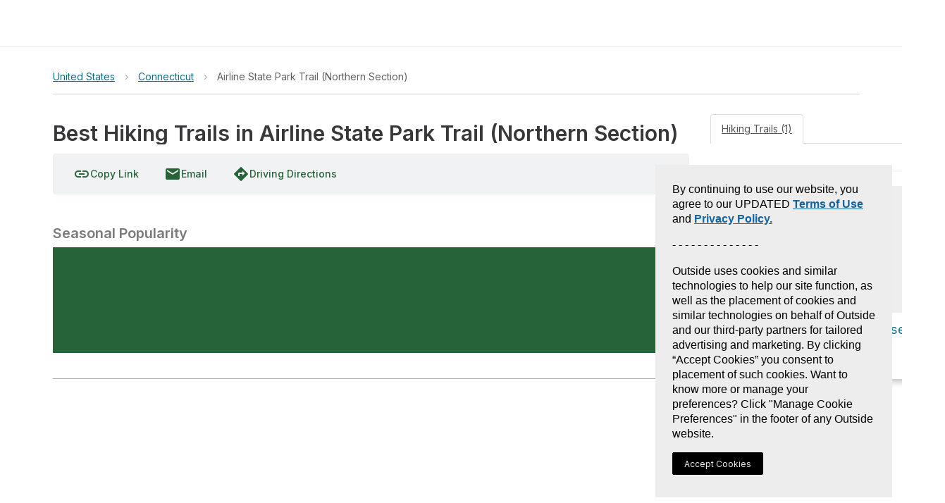

--- FILE ---
content_type: text/javascript
request_url: https://www-static.gaiagps.com/bundles/scss_base.532ac92d.js
body_size: -69
content:
"use strict";(globalThis.webpackChunk=globalThis.webpackChunk||[]).push([["2398"],{54724:function(){}},function(n){n(n.s=54724)}]);

--- FILE ---
content_type: text/javascript
request_url: https://www-static.gaiagps.com/bundles/1301.b9699ada.js
body_size: 2790
content:
"use strict";(globalThis.webpackChunk=globalThis.webpackChunk||[]).push([["1301"],{29763:function(e,t,n){n.d(t,{Ds:()=>i,ye:()=>o,QY:()=>r,hr:()=>a});let o=n.p+"asset/app-store.89b1100b.svg",r=n.p+"asset/app-store-transparent.b41d266f.svg",i=n.p+"asset/google-play.7b4d81a4.png",a=n.p+"asset/google-play-transparent.01dccbb3.svg"},32185:function(e,t,n){n.d(t,{T:()=>a,W:()=>s}),n(63259);var o=n(65648),r=n(64184);let i=(0,r.eU)((0,o.L)(location.search).selections??[]),a=(0,r.eU)(e=>e(i),(e,t,n)=>{t(i,"function"==typeof n?n(e(i)):n)});a.debugLabel="selectionsAtom";let s=(0,r.eU)(e=>e(a).at(0),(e,t,n)=>{let o="function"==typeof n?n(e(s)):n;t(a,void 0===o?[]:[o])})},25512:function(e,t,n){n.d(t,{A:()=>h,Ai:()=>g,BQ:()=>L,Gl:()=>m,I7:()=>k,Ku:()=>u,MF:()=>y,UT:()=>U,Y7:()=>v,eQ:()=>w,fV:()=>S,v8:()=>I}),n(63259);var o=n(14965),r=n(17106),i=n(52086),a=n(78782),s=n(64184),p=n(53990),d=n(80183);let l=["selection","knownRoute","interactionSpec","import"],c=["custom","savedItems","import"],[u,y]=(0,i.Re)([]),f=Symbol(),g=(0,s.eU)(e=>e(u).at(-1)??{type:"hidden"},(e,t,n)=>{let o=n;if(o===f){let{sidebar:n}=e(d.f);if(!n)return;e(r.p9).then(e=>{let{isAuthenticated:o}=e,r="target"in n?n.target:n.type;(o||!c.includes(r))&&t(u,[n])})}else{let n=e(u);if("function"==typeof o&&(o=o(n.at(-1)??{type:"hidden"})),"hidden"===o.type)throw Error("Don't add 'type: hidden' to history");let r=n.at(-1),i=(r?.type==="selection"||r?.type==="disambiguation")&&("knownRoutes"===o.type||"knownRoute"===o.type);r&&l.includes(r.type)&&!i?t(u,[o]):t(u,[...n,o])}});g.onMount=e=>e(f);let m=(0,p.mg)(g,e=>{let{type:t}=e;return t}),b=(0,s.eU)(e=>"hidden"!==e(m)),I=(0,s.eU)(null,(e,t)=>{e(u).at(-2)?.restore?.(e,t),t(u,e=>e.slice(0,-1))}),h=(0,s.eU)(null,(e,t,n)=>{let o=e(u).findLastIndex(n);o>=0&&t(u,e=>e.slice(0,o+1))}),k=(0,p.mg)(u,e=>e.length),w=(0,s.eU)(null,(e,t,n)=>{if(0===e(k))throw Error("Cannot replace most recent sidebar when there is no sidebar history");t(u,e=>[...e.slice(0,-1),n])}),v=(0,s.eU)(null,(e,t)=>t(u,[]));(0,s.eU)(null,(e,t,n)=>{t(u,n)});let L=(0,s.eU)(e=>e(u).at(-2)??{type:"hidden"}),U=(0,s.eU)(e=>e(b)?(0,o.N)():(0,o.z)()),S=(0,p.tG)((0,a.up)("pendingSidebarWarning"),!1,void 0,{getOnInit:!0})},80183:function(e,t,n){n.d(t,{f:()=>p,w:()=>s}),n(3178),n(12265),n(1644);var o=n(65648),r=n(53990),i=n(36628),a=n(13350);let s=new URLSearchParams(location.search),p=(0,r.um)((0,o.L)(location.search),(e,t)=>{let n="function"==typeof t?t(e):t;return(0,i.A)(e,n)?e:(d((0,o.N)(n)),n)}),d=(0,a.A)(e=>{history.replaceState(null,"",`${location.origin}${location.pathname}${location.hash}${e}`)},301,{leading:!0,trailing:!0})},65648:function(e,t,n){n.d(t,{L:()=>g,N:()=>y}),n(62928),n(98190),n(78380);var o=n(52913),r=n(29039),i=n(50438);n(95016);var a=n(24497),s=n.n(a),p=n(87836),d=n(4128),l=n(99401),c=n(63365),u=n.n(c);function y(e){let{sidebar:t,zoom:n,center:o,sharedData:r,selections:i=[],remove:a=[]}=e,l=u().stringify({...(0,d.A)(u().parse(location.search.slice(1)),a),loc:n&&o?n.toFixed(1)+"/"+o.lng.toFixed(4)+"/"+o.lat.toFixed(4):void 0,sidebar:t&&"print"===t.type?"print":void 0,osmData:1===i.length&&i[0]?.type==="osm"?function(e){let t,n=e.properties.geometry;switch(n?.type){case"LineString":t={type:"LineString",coordinates:s().fromGeoJSON(n)};break;case"MultiLineString":t={type:"MultiLineString",coordinates:n.coordinates.map(e=>s().fromGeoJSON((0,p.wi)(e)))};break;case"Point":t=n}if(void 0!==t)return encodeURIComponent(JSON.stringify({...e,properties:{...e.properties,geometry:t}}))}(i[0]):void 0,knownRouteId:1===i.length&&i[0]?.type==="knownRoute"?i[0].knownRouteId:void 0,pubLink:r?.type!=="geometry"&&r?.pubLink?r.pubLink:void 0,trackId:r?.type==="track"?r.id:void 0,routeId:r?.type==="route"?r.id:void 0,areaId:r?.type==="area"?r.id:void 0,waypointId:r?.type==="waypoint"?r.id:void 0,folderId:r?.type==="folder"?r.id:void 0},{arrayFormat:"comma",encode:!1});return l?`?${l}`:""}function f(e){return"string"==typeof e.pubLink?e.pubLink:void 0}function g(e){let t=u().parse(e.slice(1)),n={};if("string"==typeof t.loc){let[e,o,r]=t.loc.split("/").map(e=>parseFloat(e));(0,i._0)(o)&&(0,i.wW)(r)&&(n.center=new l.LngLat(o,r)),(0,i.Uw)(e)&&(n.zoom=e)}else if("string"==typeof t.lon&&"string"==typeof t.lat){let e=parseFloat(t.lon),o=parseFloat(t.lat);if((0,i._0)(e)&&(0,i.wW)(o)&&(n.center=new l.LngLat(e,o)),"string"==typeof t.zoom){let e=parseFloat(t.zoom);(0,i.Uw)(e)&&(n.zoom=e)}}if("string"==typeof t.waypointId)n.sharedData={type:"waypoint",id:t.waypointId,pubLink:f(t)},n.selections=[{type:"waypoint",localId:t.waypointId}],n.sidebar={type:"waypointDetails",id:t.waypointId};else if("string"==typeof t.folderId)n.sharedData={type:"folder",id:t.folderId,pubLink:f(t)},n.sidebar={type:"folderDetails",id:t.folderId};else if("string"==typeof t.trackId)n.sharedData={type:"track",id:t.trackId,pubLink:f(t)},n.sidebar={type:"trackDetails",id:t.trackId},n.selections=[{type:"track",localId:t.trackId}];else if("string"==typeof t.routeId)n.sharedData={type:"route",id:t.routeId,pubLink:f(t)},n.sidebar={type:"routeDetails",id:t.routeId},n.selections=[{type:"route",localId:t.routeId}];else if("string"==typeof t.areaId)n.sharedData={type:"area",id:t.areaId,pubLink:f(t)},n.selections=[{type:"area",localId:t.areaId}],n.sidebar={type:"areaDetails",id:t.areaId};else if("string"==typeof t.knownRouteId){let e=parseInt(t.knownRouteId,10);o._.safeParse(e).success&&(n.selections=[{type:"knownRoute",knownRouteId:e}],n.sidebar={type:"knownRoute"})}switch(t.sidebar){case"savedItems":n.sidebar={type:"savedItems"};break;case"print":n.sidebar={type:"print"};break;case"layers":n.sidebar={type:"layers"};break;case"customSource":n.sidebar={type:"layers",target:"custom"};break;case"import":n.sidebar={type:"import"}}if("string"==typeof t.osmData){let e=function(e){try{let t=r.y.parse(JSON.parse(decodeURIComponent(e))),n=t.properties.geometry;return n?.type==="LineString"?t.properties.geometry=s().toGeoJSON(n.coordinates):n?.type==="MultiLineString"&&(t.properties.geometry={type:"MultiLineString",coordinates:n.coordinates.map(e=>s().toGeoJSON(e).coordinates)}),t}catch(e){console.error(e);return}}(t.osmData);e&&(n.sidebar={type:"selection"},n.selections=[e])}return"string"==typeof t.partner&&(n.partner=t.partner),n}},14965:function(e,t,n){function o(){return parseInt(getComputedStyle(document.documentElement).getPropertyValue("--sidebar-open-width"))}function r(){return parseInt(getComputedStyle(document.documentElement).getPropertyValue("--sidebar-closed-width"))}n.d(t,{N:()=>o,z:()=>r})},52913:function(e,t,n){n.d(t,{_:()=>o});let o=n(38923).z.number().int().finite()},29039:function(e,t,n){n.d(t,{y:()=>a});var o=n(38923),r=n(23897),i=n(52913);let a=o.z.object({type:o.z.literal("osm"),osmId:i._,lngLat:r.rn,title:o.z.string().optional(),properties:o.z.record(o.z.unknown()),mapboxLayerId:o.z.string().optional()})},52086:function(e,t,n){n.d(t,{Re:()=>s,tV:()=>a}),n(62928),n(9229),n(24312);var o=n(64184),r=n(20388),i=n(39430);function a(){return(0,o.eU)(new Promise(()=>{}))}function s(e){let t=(0,o.eU)(e),n=(0,o.eU)([]);return[(0,o.eU)(e=>e(t),(e,o,r)=>{let i=e(t);o(t,r);let a=e(t);e(n).forEach(t=>t(e,o,a,i))}),e=>{let t=(0,r.Xr)(n);(0,i.useEffect)(()=>(t(t=>[...t,e]),()=>{t(t=>t.filter(t=>t!==e))}),[e,t])}]}},50438:function(e,t,n){n.d(t,{Uw:()=>u,_0:()=>l,rJ:()=>c,wW:()=>d});var o=n(37442),r=n(38923),i=n(45096);let a=r.z.number().min(-180).max(180),s=r.z.number().min(i.GC).max(i.ar);r.z.tuple([a,s]);let p=r.z.tuple([s,a]);function d(e){return s.safeParse(e).success}function l(e){return a.safeParse(e).success}function c(e){return p.safeParse(e).success}function u(e){return o.k.safeParse(e).success}},69094:function(){}}]);

--- FILE ---
content_type: text/javascript
request_url: https://www-static.gaiagps.com/bundles/5755.7e28d807.js
body_size: 11891
content:
"use strict";(globalThis.webpackChunk=globalThis.webpackChunk||[]).push([["5755"],{18499:function(t,n,e){function r(t){return t}function i(t){return"translate("+t+",0)"}function o(t){return"translate(0,"+t+")"}function a(){return!this.__axis}function u(t,n){var e=[],u=null,s=null,l=6,f=6,c=3,h="undefined"!=typeof window&&window.devicePixelRatio>1?0:.5,p=1===t||4===t?-1:1,d=4===t||2===t?"x":"y",g=1===t||3===t?i:o;function m(i){var o=null==u?n.ticks?n.ticks.apply(n,e):n.domain():u,m=null==s?n.tickFormat?n.tickFormat.apply(n,e):r:s,y=Math.max(l,0)+c,v=n.range(),x=+v[0]+h,b=+v[v.length-1]+h,w=(n.bandwidth?function(t,n){return n=Math.max(0,t.bandwidth()-2*n)/2,t.round()&&(n=Math.round(n)),e=>+t(e)+n}:function(t){return n=>+t(n)})(n.copy(),h),_=i.selection?i.selection():i,M=_.selectAll(".domain").data([null]),A=_.selectAll(".tick").data(o,n).order(),N=A.exit(),k=A.enter().append("g").attr("class","tick"),$=A.select("line"),S=A.select("text");M=M.merge(M.enter().insert("path",".tick").attr("class","domain").attr("stroke","currentColor")),A=A.merge(k),$=$.merge(k.append("line").attr("stroke","currentColor").attr(d+"2",p*l)),S=S.merge(k.append("text").attr("fill","currentColor").attr(d,p*y).attr("dy",1===t?"0em":3===t?"0.71em":"0.32em")),i!==_&&(M=M.transition(i),A=A.transition(i),$=$.transition(i),S=S.transition(i),N=N.transition(i).attr("opacity",1e-6).attr("transform",function(t){return isFinite(t=w(t))?g(t+h):this.getAttribute("transform")}),k.attr("opacity",1e-6).attr("transform",function(t){var n=this.parentNode.__axis;return g((n&&isFinite(n=n(t))?n:w(t))+h)})),N.remove(),M.attr("d",4===t||2===t?f?"M"+p*f+","+x+"H"+h+"V"+b+"H"+p*f:"M"+h+","+x+"V"+b:f?"M"+x+","+p*f+"V"+h+"H"+b+"V"+p*f:"M"+x+","+h+"H"+b),A.attr("opacity",1).attr("transform",function(t){return g(w(t)+h)}),$.attr(d+"2",p*l),S.attr(d,p*y).text(m),_.filter(a).attr("fill","none").attr("font-size",10).attr("font-family","sans-serif").attr("text-anchor",2===t?"start":4===t?"end":"middle"),_.each(function(){this.__axis=w})}return m.scale=function(t){return arguments.length?(n=t,m):n},m.ticks=function(){return e=Array.from(arguments),m},m.tickArguments=function(t){return arguments.length?(e=null==t?[]:Array.from(t),m):e.slice()},m.tickValues=function(t){return arguments.length?(u=null==t?null:Array.from(t),m):u&&u.slice()},m.tickFormat=function(t){return arguments.length?(s=t,m):s},m.tickSize=function(t){return arguments.length?(l=f=+t,m):l},m.tickSizeInner=function(t){return arguments.length?(l=+t,m):l},m.tickSizeOuter=function(t){return arguments.length?(f=+t,m):f},m.tickPadding=function(t){return arguments.length?(c=+t,m):c},m.offset=function(t){return arguments.length?(h=+t,m):h},m}function s(t){return u(3,t)}function l(t){return u(4,t)}e.d(n,{V4:()=>l,l7:()=>s})},37203:function(t,n,e){e.d(n,{Ay:()=>b,Gw:()=>N,KI:()=>j,Q1:()=>i,Qh:()=>A,Uw:()=>a,b:()=>M,ef:()=>o});var r=e(59553);function i(){}var o=.7,a=1.4285714285714286,u="\\s*([+-]?\\d+)\\s*",s="\\s*([+-]?(?:\\d*\\.)?\\d+(?:[eE][+-]?\\d+)?)\\s*",l="\\s*([+-]?(?:\\d*\\.)?\\d+(?:[eE][+-]?\\d+)?)%\\s*",f=/^#([0-9a-f]{3,8})$/,c=RegExp(`^rgb\\(${u},${u},${u}\\)$`),h=RegExp(`^rgb\\(${l},${l},${l}\\)$`),p=RegExp(`^rgba\\(${u},${u},${u},${s}\\)$`),d=RegExp(`^rgba\\(${l},${l},${l},${s}\\)$`),g=RegExp(`^hsl\\(${s},${l},${l}\\)$`),m=RegExp(`^hsla\\(${s},${l},${l},${s}\\)$`),y={aliceblue:0xf0f8ff,antiquewhite:0xfaebd7,aqua:65535,aquamarine:8388564,azure:0xf0ffff,beige:0xf5f5dc,bisque:0xffe4c4,black:0,blanchedalmond:0xffebcd,blue:255,blueviolet:9055202,brown:0xa52a2a,burlywood:0xdeb887,cadetblue:6266528,chartreuse:8388352,chocolate:0xd2691e,coral:0xff7f50,cornflowerblue:6591981,cornsilk:0xfff8dc,crimson:0xdc143c,cyan:65535,darkblue:139,darkcyan:35723,darkgoldenrod:0xb8860b,darkgray:0xa9a9a9,darkgreen:25600,darkgrey:0xa9a9a9,darkkhaki:0xbdb76b,darkmagenta:9109643,darkolivegreen:5597999,darkorange:0xff8c00,darkorchid:0x9932cc,darkred:9109504,darksalmon:0xe9967a,darkseagreen:9419919,darkslateblue:4734347,darkslategray:3100495,darkslategrey:3100495,darkturquoise:52945,darkviolet:9699539,deeppink:0xff1493,deepskyblue:49151,dimgray:6908265,dimgrey:6908265,dodgerblue:2003199,firebrick:0xb22222,floralwhite:0xfffaf0,forestgreen:2263842,fuchsia:0xff00ff,gainsboro:0xdcdcdc,ghostwhite:0xf8f8ff,gold:0xffd700,goldenrod:0xdaa520,gray:8421504,green:32768,greenyellow:0xadff2f,grey:8421504,honeydew:0xf0fff0,hotpink:0xff69b4,indianred:0xcd5c5c,indigo:4915330,ivory:0xfffff0,khaki:0xf0e68c,lavender:0xe6e6fa,lavenderblush:0xfff0f5,lawngreen:8190976,lemonchiffon:0xfffacd,lightblue:0xadd8e6,lightcoral:0xf08080,lightcyan:0xe0ffff,lightgoldenrodyellow:0xfafad2,lightgray:0xd3d3d3,lightgreen:9498256,lightgrey:0xd3d3d3,lightpink:0xffb6c1,lightsalmon:0xffa07a,lightseagreen:2142890,lightskyblue:8900346,lightslategray:7833753,lightslategrey:7833753,lightsteelblue:0xb0c4de,lightyellow:0xffffe0,lime:65280,limegreen:3329330,linen:0xfaf0e6,magenta:0xff00ff,maroon:8388608,mediumaquamarine:6737322,mediumblue:205,mediumorchid:0xba55d3,mediumpurple:9662683,mediumseagreen:3978097,mediumslateblue:8087790,mediumspringgreen:64154,mediumturquoise:4772300,mediumvioletred:0xc71585,midnightblue:1644912,mintcream:0xf5fffa,mistyrose:0xffe4e1,moccasin:0xffe4b5,navajowhite:0xffdead,navy:128,oldlace:0xfdf5e6,olive:8421376,olivedrab:7048739,orange:0xffa500,orangered:0xff4500,orchid:0xda70d6,palegoldenrod:0xeee8aa,palegreen:0x98fb98,paleturquoise:0xafeeee,palevioletred:0xdb7093,papayawhip:0xffefd5,peachpuff:0xffdab9,peru:0xcd853f,pink:0xffc0cb,plum:0xdda0dd,powderblue:0xb0e0e6,purple:8388736,rebeccapurple:6697881,red:0xff0000,rosybrown:0xbc8f8f,royalblue:4286945,saddlebrown:9127187,salmon:0xfa8072,sandybrown:0xf4a460,seagreen:3050327,seashell:0xfff5ee,sienna:0xa0522d,silver:0xc0c0c0,skyblue:8900331,slateblue:6970061,slategray:7372944,slategrey:7372944,snow:0xfffafa,springgreen:65407,steelblue:4620980,tan:0xd2b48c,teal:32896,thistle:0xd8bfd8,tomato:0xff6347,turquoise:4251856,violet:0xee82ee,wheat:0xf5deb3,white:0xffffff,whitesmoke:0xf5f5f5,yellow:0xffff00,yellowgreen:0x9acd32};function v(){return this.rgb().formatHex()}function x(){return this.rgb().formatRgb()}function b(t){var n,e;return t=(t+"").trim().toLowerCase(),(n=f.exec(t))?(e=n[1].length,n=parseInt(n[1],16),6===e?w(n):3===e?new N(n>>8&15|n>>4&240,n>>4&15|240&n,(15&n)<<4|15&n,1):8===e?_(n>>24&255,n>>16&255,n>>8&255,(255&n)/255):4===e?_(n>>12&15|n>>8&240,n>>8&15|n>>4&240,n>>4&15|240&n,((15&n)<<4|15&n)/255):null):(n=c.exec(t))?new N(n[1],n[2],n[3],1):(n=h.exec(t))?new N(255*n[1]/100,255*n[2]/100,255*n[3]/100,1):(n=p.exec(t))?_(n[1],n[2],n[3],n[4]):(n=d.exec(t))?_(255*n[1]/100,255*n[2]/100,255*n[3]/100,n[4]):(n=g.exec(t))?q(n[1],n[2]/100,n[3]/100,1):(n=m.exec(t))?q(n[1],n[2]/100,n[3]/100,n[4]):y.hasOwnProperty(t)?w(y[t]):"transparent"===t?new N(NaN,NaN,NaN,0):null}function w(t){return new N(t>>16&255,t>>8&255,255&t,1)}function _(t,n,e,r){return r<=0&&(t=n=e=NaN),new N(t,n,e,r)}function M(t){return(t instanceof i||(t=b(t)),t)?new N((t=t.rgb()).r,t.g,t.b,t.opacity):new N}function A(t,n,e,r){return 1==arguments.length?M(t):new N(t,n,e,null==r?1:r)}function N(t,n,e,r){this.r=+t,this.g=+n,this.b=+e,this.opacity=+r}function k(){return`#${C(this.r)}${C(this.g)}${C(this.b)}`}function $(){let t=S(this.opacity);return`${1===t?"rgb(":"rgba("}${E(this.r)}, ${E(this.g)}, ${E(this.b)}${1===t?")":`, ${t})`}`}function S(t){return isNaN(t)?1:Math.max(0,Math.min(1,t))}function E(t){return Math.max(0,Math.min(255,Math.round(t)||0))}function C(t){return((t=E(t))<16?"0":"")+t.toString(16)}function q(t,n,e,r){return r<=0?t=n=e=NaN:e<=0||e>=1?t=n=NaN:n<=0&&(t=NaN),new R(t,n,e,r)}function H(t){if(t instanceof R)return new R(t.h,t.s,t.l,t.opacity);if(t instanceof i||(t=b(t)),!t)return new R;if(t instanceof R)return t;var n=(t=t.rgb()).r/255,e=t.g/255,r=t.b/255,o=Math.min(n,e,r),a=Math.max(n,e,r),u=NaN,s=a-o,l=(a+o)/2;return s?(u=n===a?(e-r)/s+(e<r)*6:e===a?(r-n)/s+2:(n-e)/s+4,s/=l<.5?a+o:2-a-o,u*=60):s=l>0&&l<1?0:u,new R(u,s,l,t.opacity)}function j(t,n,e,r){return 1==arguments.length?H(t):new R(t,n,e,null==r?1:r)}function R(t,n,e,r){this.h=+t,this.s=+n,this.l=+e,this.opacity=+r}function P(t){return(t=(t||0)%360)<0?t+360:t}function z(t){return Math.max(0,Math.min(1,t||0))}function L(t,n,e){return(t<60?n+(e-n)*t/60:t<180?e:t<240?n+(e-n)*(240-t)/60:n)*255}(0,r.A)(i,b,{copy(t){return Object.assign(new this.constructor,this,t)},displayable(){return this.rgb().displayable()},hex:v,formatHex:v,formatHex8:function(){return this.rgb().formatHex8()},formatHsl:function(){return H(this).formatHsl()},formatRgb:x,toString:x}),(0,r.A)(N,A,(0,r.X)(i,{brighter(t){return t=null==t?a:Math.pow(a,t),new N(this.r*t,this.g*t,this.b*t,this.opacity)},darker(t){return t=null==t?o:Math.pow(o,t),new N(this.r*t,this.g*t,this.b*t,this.opacity)},rgb(){return this},clamp(){return new N(E(this.r),E(this.g),E(this.b),S(this.opacity))},displayable(){return -.5<=this.r&&this.r<255.5&&-.5<=this.g&&this.g<255.5&&-.5<=this.b&&this.b<255.5&&0<=this.opacity&&this.opacity<=1},hex:k,formatHex:k,formatHex8:function(){return`#${C(this.r)}${C(this.g)}${C(this.b)}${C((isNaN(this.opacity)?1:this.opacity)*255)}`},formatRgb:$,toString:$})),(0,r.A)(R,j,(0,r.X)(i,{brighter(t){return t=null==t?a:Math.pow(a,t),new R(this.h,this.s,this.l*t,this.opacity)},darker(t){return t=null==t?o:Math.pow(o,t),new R(this.h,this.s,this.l*t,this.opacity)},rgb(){var t=this.h%360+(this.h<0)*360,n=isNaN(t)||isNaN(this.s)?0:this.s,e=this.l,r=e+(e<.5?e:1-e)*n,i=2*e-r;return new N(L(t>=240?t-240:t+120,i,r),L(t,i,r),L(t<120?t+240:t-120,i,r),this.opacity)},clamp(){return new R(P(this.h),z(this.s),z(this.l),S(this.opacity))},displayable(){return(0<=this.s&&this.s<=1||isNaN(this.s))&&0<=this.l&&this.l<=1&&0<=this.opacity&&this.opacity<=1},formatHsl(){let t=S(this.opacity);return`${1===t?"hsl(":"hsla("}${P(this.h)}, ${100*z(this.s)}%, ${100*z(this.l)}%${1===t?")":`, ${t})`}`}}))},59553:function(t,n,e){function r(t,n,e){t.prototype=n.prototype=e,e.constructor=t}function i(t,n){var e=Object.create(t.prototype);for(var r in n)e[r]=n[r];return e}e.d(n,{A:()=>r,X:()=>i})},1331:function(t,n,e){e.d(n,{A:()=>r});function r(t,n){return t*=1,n*=1,function(e){return t*(1-e)+n*e}}},46040:function(t,n,e){e.d(n,{C:()=>r});function r(t,n){switch(arguments.length){case 0:break;case 1:this.range(t);break;default:this.range(n).domain(t)}return this}},32305:function(t,n,e){e.d(n,{A:()=>function t(){var n,e=(function(){var t,n,e,r,i,o,a=E,u=E,s=function t(n,e){var r,i,o=typeof e;return null==e||"boolean"===o?b(e):("number"===o?A.A:"string"===o?(i=(0,v.Ay)(e))?(e=i,_):function(t,n){var e,r,i,o,a,u=N.lastIndex=k.lastIndex=0,s=-1,l=[],f=[];for(t+="",n+="";(i=N.exec(t))&&(o=k.exec(n));)(a=o.index)>u&&(a=n.slice(u,a),l[s]?l[s]+=a:l[++s]=a),(i=i[0])===(o=o[0])?l[s]?l[s]+=o:l[++s]=o:(l[++s]=null,f.push({i:s,x:(0,A.A)(i,o)})),u=k.lastIndex;return u<n.length&&(a=n.slice(u),l[s]?l[s]+=a:l[++s]=a),l.length<2?f[0]?(e=f[0].x,function(t){return e(t)+""}):(r=n,function(){return r}):(n=f.length,function(t){for(var e,r=0;r<n;++r)l[(e=f[r]).i]=e.x(t);return l.join("")})}:e instanceof v.Ay?_:e instanceof Date?function(t,n){var e=new Date;return t*=1,n*=1,function(r){return e.setTime(t*(1-r)+n*r),e}}:!ArrayBuffer.isView(r=e)||r instanceof DataView?Array.isArray(e)?function(n,e){var r,i=e?e.length:0,o=n?Math.min(i,n.length):0,a=Array(o),u=Array(i);for(r=0;r<o;++r)a[r]=t(n[r],e[r]);for(;r<i;++r)u[r]=e[r];return function(t){for(r=0;r<o;++r)u[r]=a[r](t);return u}}:"function"!=typeof e.valueOf&&"function"!=typeof e.toString||isNaN(e)?function(n,e){var r,i={},o={};for(r in(null===n||"object"!=typeof n)&&(n={}),(null===e||"object"!=typeof e)&&(e={}),e)r in n?i[r]=t(n[r],e[r]):o[r]=e[r];return function(t){for(r in i)o[r]=i[r](t);return o}}:A.A:function(t,n){n||(n=[]);var e,r=t?Math.min(n.length,t.length):0,i=n.slice();return function(o){for(e=0;e<r;++e)i[e]=t[e]*(1-o)+n[e]*o;return i}})(n,e)},l=C;function f(){var t,n,e,s=Math.min(a.length,u.length);return l!==C&&(t=a[0],n=a[s-1],t>n&&(e=t,t=n,n=e),l=function(e){return Math.max(t,Math.min(n,e))}),r=s>2?j:H,i=o=null,c}function c(n){return null==n||isNaN(n*=1)?e:(i||(i=r(a.map(t),u,s)))(t(l(n)))}return c.invert=function(e){return l(n((o||(o=r(u,a.map(t),A.A)))(e)))},c.domain=function(t){return arguments.length?(a=Array.from(t,S),f()):a.slice()},c.range=function(t){return arguments.length?(u=Array.from(t),f()):u.slice()},c.rangeRound=function(t){return u=Array.from(t),s=$,f()},c.clamp=function(t){return arguments.length?(l=!!t||C,f()):l!==C},c.interpolate=function(t){return arguments.length?(s=t,f()):s},c.unknown=function(t){return arguments.length?(e=t,c):e},function(e,r){return t=e,n=r,f()}})()(C,C);return e.copy=function(){return t().domain(e.domain()).range(e.range()).interpolate(e.interpolate()).clamp(e.clamp()).unknown(e.unknown())},R.C.apply(e,arguments),n=e.domain,e.ticks=function(t){var e=n();return function(t,n,e){if(n*=1,t*=1,!((e*=1)>0))return[];if(t===n)return[t];let r=n<t,[i,o,u]=r?a(n,t,e):a(t,n,e);if(!(o>=i))return[];let s=o-i+1,l=Array(s);if(r)if(u<0)for(let t=0;t<s;++t)l[t]=-((o-t)/u);else for(let t=0;t<s;++t)l[t]=(o-t)*u;else if(u<0)for(let t=0;t<s;++t)l[t]=-((i+t)/u);else for(let t=0;t<s;++t)l[t]=(i+t)*u;return l}(e[0],e[e.length-1],null==t?10:t)},e.tickFormat=function(t,e){var r=n();return function(t,n,e,r){let i,o;var a,s,l,f,c,h=(s=t,l=+n,s*=1,f=+e,o=(i=l<s)?u(l,s,f):u(s,l,f),(i?-1:1)*(o<0?-(1/o):o));switch((r=z(null==r?",f":r)).type){case"s":var p=Math.max(Math.abs(t),Math.abs(n));return null!=r.precision||isNaN(c=Math.max(0,3*Math.max(-8,Math.min(8,Math.floor(V(p)/3)))-V(Math.abs(h))))||(r.precision=c),y(r,p);case"":case"e":case"g":case"p":case"r":null!=r.precision||isNaN(c=Math.max(0,V(Math.abs(Math.max(Math.abs(t),Math.abs(n)))-(a=Math.abs(a=h)))-V(a))+1)||(r.precision=c-("e"===r.type));break;case"f":case"%":null!=r.precision||isNaN(c=Math.max(0,-V(Math.abs(h))))||(r.precision=c-("%"===r.type)*2)}return m(r)}(r[0],r[r.length-1],null==t?10:t,e)},e.nice=function(t){null==t&&(t=10);var r,i,o=n(),a=0,s=o.length-1,l=o[a],f=o[s],c=10;for(f<l&&(i=l,l=f,f=i,i=a,a=s,s=i);c-- >0;){if((i=u(l,f,t))===r)return o[a]=l,o[s]=f,n(o);if(i>0)l=Math.floor(l/i)*i,f=Math.ceil(f/i)*i;else if(i<0)l=Math.ceil(l*i)/i,f=Math.floor(f*i)/i;else break;r=i}return e},e}});let r=Math.sqrt(50),i=Math.sqrt(10),o=Math.sqrt(2);function a(t,n,e){let u,s,l,f=(n-t)/Math.max(0,e),c=Math.floor(Math.log10(f)),h=f/Math.pow(10,c),p=h>=r?10:h>=i?5:h>=o?2:1;return(c<0?(u=Math.round(t*(l=Math.pow(10,-c)/p)),s=Math.round(n*l),u/l<t&&++u,s/l>n&&--s,l=-l):(u=Math.round(t/(l=Math.pow(10,c)*p)),s=Math.round(n/l),u*l<t&&++u,s*l>n&&--s),s<u&&.5<=e&&e<2)?a(t,n,2*e):[u,s,l]}function u(t,n,e){return a(t*=1,n*=1,e*=1)[2]}function s(t,n){return null==t||null==n?NaN:t<n?-1:t>n?1:t>=n?0:NaN}function l(t,n){return null==t||null==n?NaN:n<t?-1:n>t?1:n>=t?0:NaN}function f(t){let n,e,r;function i(t,r,o=0,a=t.length){if(o<a){if(0!==n(r,r))return a;do{let n=o+a>>>1;0>e(t[n],r)?o=n+1:a=n}while(o<a)}return o}return 2!==t.length?(n=s,e=(n,e)=>s(t(n),e),r=(n,e)=>t(n)-e):(n=t===s||t===l?t:c,e=t,r=t),{left:i,center:function(t,n,e=0,o=t.length){let a=i(t,n,e,o-1);return a>e&&r(t[a-1],n)>-r(t[a],n)?a-1:a},right:function(t,r,i=0,o=t.length){if(i<o){if(0!==n(r,r))return o;do{let n=i+o>>>1;0>=e(t[n],r)?i=n+1:o=n}while(i<o)}return i}}}function c(){return 0}let h=f(s),p=h.right;h.left,f(function(t){return null===t?NaN:+t}).center;var d,g,m,y,v=e(37203);function x(t,n,e,r,i){var o=t*t,a=o*t;return((1-3*t+3*o-a)*n+(4-6*o+3*a)*e+(1+3*t+3*o-3*a)*r+a*i)/6}let b=t=>()=>t;function w(t,n){var e=n-t;return e?function(n){return t+n*e}:b(isNaN(t)?n:t)}let _=function t(n){var e,r=1==(e=+n)?w:function(t,n){var r,i,o;return n-t?(r=t,i=n,r=Math.pow(r,o=e),i=Math.pow(i,o)-r,o=1/o,function(t){return Math.pow(r+t*i,o)}):b(isNaN(t)?n:t)};function i(t,n){var e=r((t=(0,v.Qh)(t)).r,(n=(0,v.Qh)(n)).r),i=r(t.g,n.g),o=r(t.b,n.b),a=w(t.opacity,n.opacity);return function(n){return t.r=e(n),t.g=i(n),t.b=o(n),t.opacity=a(n),t+""}}return i.gamma=t,i}(1);function M(t){return function(n){var e,r,i=n.length,o=Array(i),a=Array(i),u=Array(i);for(e=0;e<i;++e)r=(0,v.Qh)(n[e]),o[e]=r.r||0,a[e]=r.g||0,u[e]=r.b||0;return o=t(o),a=t(a),u=t(u),r.opacity=1,function(t){return r.r=o(t),r.g=a(t),r.b=u(t),r+""}}}M(function(t){var n=t.length-1;return function(e){var r=e<=0?e=0:e>=1?(e=1,n-1):Math.floor(e*n),i=t[r],o=t[r+1],a=r>0?t[r-1]:2*i-o,u=r<n-1?t[r+2]:2*o-i;return x((e-r/n)*n,a,i,o,u)}}),M(function(t){var n=t.length;return function(e){var r=Math.floor(((e%=1)<0?++e:e)*n),i=t[(r+n-1)%n],o=t[r%n],a=t[(r+1)%n],u=t[(r+2)%n];return x((e-r/n)*n,i,o,a,u)}});var A=e(1331),N=/[-+]?(?:\d+\.?\d*|\.?\d+)(?:[eE][-+]?\d+)?/g,k=RegExp(N.source,"g");function $(t,n){return t*=1,n*=1,function(e){return Math.round(t*(1-e)+n*e)}}function S(t){return+t}var E=[0,1];function C(t){return t}function q(t,n){var e;return(n-=t*=1)?function(e){return(e-t)/n}:(e=isNaN(n)?NaN:.5,function(){return e})}function H(t,n,e){var r=t[0],i=t[1],o=n[0],a=n[1];return i<r?(r=q(i,r),o=e(a,o)):(r=q(r,i),o=e(o,a)),function(t){return o(r(t))}}function j(t,n,e){var r=Math.min(t.length,n.length)-1,i=Array(r),o=Array(r),a=-1;for(t[r]<t[0]&&(t=t.slice().reverse(),n=n.slice().reverse());++a<r;)i[a]=q(t[a],t[a+1]),o[a]=e(n[a],n[a+1]);return function(n){var e=p(t,n,1,r)-1;return o[e](i[e](n))}}var R=e(46040),P=/^(?:(.)?([<>=^]))?([+\-( ])?([$#])?(0)?(\d+)?(,)?(\.\d+)?(~)?([a-z%])?$/i;function z(t){var n;if(!(n=P.exec(t)))throw Error("invalid format: "+t);return new L({fill:n[1],align:n[2],sign:n[3],symbol:n[4],zero:n[5],width:n[6],comma:n[7],precision:n[8]&&n[8].slice(1),trim:n[9],type:n[10]})}function L(t){this.fill=void 0===t.fill?" ":t.fill+"",this.align=void 0===t.align?">":t.align+"",this.sign=void 0===t.sign?"-":t.sign+"",this.symbol=void 0===t.symbol?"":t.symbol+"",this.zero=!!t.zero,this.width=void 0===t.width?void 0:+t.width,this.comma=!!t.comma,this.precision=void 0===t.precision?void 0:+t.precision,this.trim=!!t.trim,this.type=void 0===t.type?"":t.type+""}function O(t,n){if((e=(t=n?t.toExponential(n-1):t.toExponential()).indexOf("e"))<0)return null;var e,r=t.slice(0,e);return[r.length>1?r[0]+r.slice(2):r,+t.slice(e+1)]}function V(t){return(t=O(Math.abs(t)))?t[1]:NaN}function D(t,n){var e=O(t,n);if(!e)return t+"";var r=e[0],i=e[1];return i<0?"0."+Array(-i).join("0")+r:r.length>i+1?r.slice(0,i+1)+"."+r.slice(i+1):r+Array(i-r.length+2).join("0")}z.prototype=L.prototype,L.prototype.toString=function(){return this.fill+this.align+this.sign+this.symbol+(this.zero?"0":"")+(void 0===this.width?"":Math.max(1,0|this.width))+(this.comma?",":"")+(void 0===this.precision?"":"."+Math.max(0,0|this.precision))+(this.trim?"~":"")+this.type};let I={"%":(t,n)=>(100*t).toFixed(n),b:t=>Math.round(t).toString(2),c:t=>t+"",d:function(t){return Math.abs(t=Math.round(t))>=1e21?t.toLocaleString("en").replace(/,/g,""):t.toString(10)},e:(t,n)=>t.toExponential(n),f:(t,n)=>t.toFixed(n),g:(t,n)=>t.toPrecision(n),o:t=>Math.round(t).toString(8),p:(t,n)=>D(100*t,n),r:D,s:function(t,n){var e=O(t,n);if(!e)return t+"";var r=e[0],i=e[1],o=i-(d=3*Math.max(-8,Math.min(8,Math.floor(i/3))))+1,a=r.length;return o===a?r:o>a?r+Array(o-a+1).join("0"):o>0?r.slice(0,o)+"."+r.slice(o):"0."+Array(1-o).join("0")+O(t,Math.max(0,n+o-1))[0]},X:t=>Math.round(t).toString(16).toUpperCase(),x:t=>Math.round(t).toString(16)};function B(t){return t}var F=Array.prototype.map,T=["y","z","a","f","p","n","\xb5","m","","k","M","G","T","P","E","Z","Y"];m=(g=function(t){var n,e,r,i=void 0===t.grouping||void 0===t.thousands?B:(n=F.call(t.grouping,Number),e=t.thousands+"",function(t,r){for(var i=t.length,o=[],a=0,u=n[0],s=0;i>0&&u>0&&(s+u+1>r&&(u=Math.max(1,r-s)),o.push(t.substring(i-=u,i+u)),!((s+=u+1)>r));)u=n[a=(a+1)%n.length];return o.reverse().join(e)}),o=void 0===t.currency?"":t.currency[0]+"",a=void 0===t.currency?"":t.currency[1]+"",u=void 0===t.decimal?".":t.decimal+"",s=void 0===t.numerals?B:(r=F.call(t.numerals,String),function(t){return t.replace(/[0-9]/g,function(t){return r[+t]})}),l=void 0===t.percent?"%":t.percent+"",f=void 0===t.minus?"−":t.minus+"",c=void 0===t.nan?"NaN":t.nan+"";function h(t){var n=(t=z(t)).fill,e=t.align,r=t.sign,h=t.symbol,p=t.zero,g=t.width,m=t.comma,y=t.precision,v=t.trim,x=t.type;"n"===x?(m=!0,x="g"):I[x]||(void 0===y&&(y=12),v=!0,x="g"),(p||"0"===n&&"="===e)&&(p=!0,n="0",e="=");var b="$"===h?o:"#"===h&&/[boxX]/.test(x)?"0"+x.toLowerCase():"",w="$"===h?a:/[%p]/.test(x)?l:"",_=I[x],M=/[defgprs%]/.test(x);function A(t){var o,a,l,h=b,A=w;if("c"===x)A=_(t)+A,t="";else{var N=(t*=1)<0||1/t<0;if(t=isNaN(t)?c:_(Math.abs(t),y),v&&(t=function(t){t:for(var n,e=t.length,r=1,i=-1;r<e;++r)switch(t[r]){case".":i=n=r;break;case"0":0===i&&(i=r),n=r;break;default:if(!+t[r])break t;i>0&&(i=0)}return i>0?t.slice(0,i)+t.slice(n+1):t}(t)),N&&0==+t&&"+"!==r&&(N=!1),h=(N?"("===r?r:f:"-"===r||"("===r?"":r)+h,A=("s"===x?T[8+d/3]:"")+A+(N&&"("===r?")":""),M){for(o=-1,a=t.length;++o<a;)if(48>(l=t.charCodeAt(o))||l>57){A=(46===l?u+t.slice(o+1):t.slice(o))+A,t=t.slice(0,o);break}}}m&&!p&&(t=i(t,1/0));var k=h.length+t.length+A.length,$=k<g?Array(g-k+1).join(n):"";switch(m&&p&&(t=i($+t,$.length?g-A.length:1/0),$=""),e){case"<":t=h+t+A+$;break;case"=":t=h+$+t+A;break;case"^":t=$.slice(0,k=$.length>>1)+h+t+A+$.slice(k);break;default:t=$+h+t+A}return s(t)}return y=void 0===y?6:/[gprs]/.test(x)?Math.max(1,Math.min(21,y)):Math.max(0,Math.min(20,y)),A.toString=function(){return t+""},A}return{format:h,formatPrefix:function(t,n){var e=h(((t=z(t)).type="f",t)),r=3*Math.max(-8,Math.min(8,Math.floor(V(n)/3))),i=Math.pow(10,-r),o=T[8+r/3];return function(t){return e(i*t)+o}}}}({thousands:",",grouping:[3],currency:["$",""]})).format,y=g.formatPrefix},25972:function(t,n,e){function r(){}function i(t){return null==t?r:function(){return this.querySelector(t)}}function o(){return[]}function a(t){return function(n){return n.matches(t)}}e.d(n,{A:()=>D});var u=Array.prototype.find;function s(){return this.firstElementChild}var l=Array.prototype.filter;function f(){return Array.from(this.children)}function c(t){return Array(t.length)}function h(t,n){this.ownerDocument=t.ownerDocument,this.namespaceURI=t.namespaceURI,this._next=null,this._parent=t,this.__data__=n}function p(t,n,e,r,i,o){for(var a,u=0,s=n.length,l=o.length;u<l;++u)(a=n[u])?(a.__data__=o[u],r[u]=a):e[u]=new h(t,o[u]);for(;u<s;++u)(a=n[u])&&(i[u]=a)}function d(t,n,e,r,i,o,a){var u,s,l,f=new Map,c=n.length,p=o.length,d=Array(c);for(u=0;u<c;++u)(s=n[u])&&(d[u]=l=a.call(s,s.__data__,u,n)+"",f.has(l)?i[u]=s:f.set(l,s));for(u=0;u<p;++u)l=a.call(t,o[u],u,o)+"",(s=f.get(l))?(r[u]=s,s.__data__=o[u],f.delete(l)):e[u]=new h(t,o[u]);for(u=0;u<c;++u)(s=n[u])&&f.get(d[u])===s&&(i[u]=s)}function g(t){return t.__data__}function m(t,n){return t<n?-1:t>n?1:t>=n?0:NaN}h.prototype={constructor:h,appendChild:function(t){return this._parent.insertBefore(t,this._next)},insertBefore:function(t,n){return this._parent.insertBefore(t,n)},querySelector:function(t){return this._parent.querySelector(t)},querySelectorAll:function(t){return this._parent.querySelectorAll(t)}};var y="http://www.w3.org/1999/xhtml";let v={svg:"http://www.w3.org/2000/svg",xhtml:y,xlink:"http://www.w3.org/1999/xlink",xml:"http://www.w3.org/XML/1998/namespace",xmlns:"http://www.w3.org/2000/xmlns/"};function x(t){var n=t+="",e=n.indexOf(":");return e>=0&&"xmlns"!==(n=t.slice(0,e))&&(t=t.slice(e+1)),v.hasOwnProperty(n)?{space:v[n],local:t}:t}function b(t){return t.ownerDocument&&t.ownerDocument.defaultView||t.document&&t||t.defaultView}function w(t){return t.trim().split(/^|\s+/)}function _(t){return t.classList||new M(t)}function M(t){this._node=t,this._names=w(t.getAttribute("class")||"")}function A(t,n){for(var e=_(t),r=-1,i=n.length;++r<i;)e.add(n[r])}function N(t,n){for(var e=_(t),r=-1,i=n.length;++r<i;)e.remove(n[r])}function k(){this.textContent=""}function $(){this.innerHTML=""}function S(){this.nextSibling&&this.parentNode.appendChild(this)}function E(){this.previousSibling&&this.parentNode.insertBefore(this,this.parentNode.firstChild)}function C(t){var n=x(t);return(n.local?function(t){return function(){return this.ownerDocument.createElementNS(t.space,t.local)}}:function(t){return function(){var n=this.ownerDocument,e=this.namespaceURI;return e===y&&n.documentElement.namespaceURI===y?n.createElement(t):n.createElementNS(e,t)}})(n)}function q(){return null}function H(){var t=this.parentNode;t&&t.removeChild(this)}function j(){var t=this.cloneNode(!1),n=this.parentNode;return n?n.insertBefore(t,this.nextSibling):t}function R(){var t=this.cloneNode(!0),n=this.parentNode;return n?n.insertBefore(t,this.nextSibling):t}function P(t){return function(){var n=this.__on;if(n){for(var e,r=0,i=-1,o=n.length;r<o;++r)(e=n[r],t.type&&e.type!==t.type||e.name!==t.name)?n[++i]=e:this.removeEventListener(e.type,e.listener,e.options);++i?n.length=i:delete this.__on}}}function z(t,n,e){return function(){var r,i=this.__on,o=function(t){n.call(this,t,this.__data__)};if(i){for(var a=0,u=i.length;a<u;++a)if((r=i[a]).type===t.type&&r.name===t.name){this.removeEventListener(r.type,r.listener,r.options),this.addEventListener(r.type,r.listener=o,r.options=e),r.value=n;return}}this.addEventListener(t.type,o,e),r={type:t.type,name:t.name,value:n,listener:o,options:e},i?i.push(r):this.__on=[r]}}function L(t,n,e){var r=b(t),i=r.CustomEvent;"function"==typeof i?i=new i(n,e):(i=r.document.createEvent("Event"),e?(i.initEvent(n,e.bubbles,e.cancelable),i.detail=e.detail):i.initEvent(n,!1,!1)),t.dispatchEvent(i)}M.prototype={add:function(t){0>this._names.indexOf(t)&&(this._names.push(t),this._node.setAttribute("class",this._names.join(" ")))},remove:function(t){var n=this._names.indexOf(t);n>=0&&(this._names.splice(n,1),this._node.setAttribute("class",this._names.join(" ")))},contains:function(t){return this._names.indexOf(t)>=0}};var O=[null];function V(t,n){this._groups=t,this._parents=n}function D(t){return"string"==typeof t?new V([[document.querySelector(t)]],[document.documentElement]):new V([[t]],O)}V.prototype=(function(){return new V([[document.documentElement]],O)}).prototype={constructor:V,select:function(t){"function"!=typeof t&&(t=i(t));for(var n=this._groups,e=n.length,r=Array(e),o=0;o<e;++o)for(var a,u,s=n[o],l=s.length,f=r[o]=Array(l),c=0;c<l;++c)(a=s[c])&&(u=t.call(a,a.__data__,c,s))&&("__data__"in a&&(u.__data__=a.__data__),f[c]=u);return new V(r,this._parents)},selectAll:function(t){"function"==typeof t?(u=t,t=function(){var t;return t=u.apply(this,arguments),null==t?[]:Array.isArray(t)?t:Array.from(t)}):t=null==(s=t)?o:function(){return this.querySelectorAll(s)};for(var n=this._groups,e=n.length,r=[],i=[],a=0;a<e;++a)for(var u,s,l,f=n[a],c=f.length,h=0;h<c;++h)(l=f[h])&&(r.push(t.call(l,l.__data__,h,f)),i.push(l));return new V(r,i)},selectChild:function(t){var n;return this.select(null==t?s:(n="function"==typeof t?t:a(t),function(){return u.call(this.children,n)}))},selectChildren:function(t){var n;return this.selectAll(null==t?f:(n="function"==typeof t?t:a(t),function(){return l.call(this.children,n)}))},filter:function(t){var n;"function"!=typeof t&&(n=t,t=function(){return this.matches(n)});for(var e=this._groups,r=e.length,i=Array(r),o=0;o<r;++o)for(var a,u=e[o],s=u.length,l=i[o]=[],f=0;f<s;++f)(a=u[f])&&t.call(a,a.__data__,f,u)&&l.push(a);return new V(i,this._parents)},data:function(t,n){if(!arguments.length)return Array.from(this,g);var e=n?d:p,r=this._parents,i=this._groups;"function"!=typeof t&&(w=t,t=function(){return w});for(var o=i.length,a=Array(o),u=Array(o),s=Array(o),l=0;l<o;++l){var f=r[l],c=i[l],h=c.length,m="object"==typeof(b=t.call(f,f&&f.__data__,l,r))&&"length"in b?b:Array.from(b),y=m.length,v=u[l]=Array(y),x=a[l]=Array(y);e(f,c,v,x,s[l]=Array(h),m,n);for(var b,w,_,M,A=0,N=0;A<y;++A)if(_=v[A]){for(A>=N&&(N=A+1);!(M=x[N])&&++N<y;);_._next=M||null}}return(a=new V(a,r))._enter=u,a._exit=s,a},enter:function(){return new V(this._enter||this._groups.map(c),this._parents)},exit:function(){return new V(this._exit||this._groups.map(c),this._parents)},join:function(t,n,e){var r=this.enter(),i=this,o=this.exit();return"function"==typeof t?(r=t(r))&&(r=r.selection()):r=r.append(t+""),null!=n&&(i=n(i))&&(i=i.selection()),null==e?o.remove():e(o),r&&i?r.merge(i).order():i},merge:function(t){for(var n=t.selection?t.selection():t,e=this._groups,r=n._groups,i=e.length,o=r.length,a=Math.min(i,o),u=Array(i),s=0;s<a;++s)for(var l,f=e[s],c=r[s],h=f.length,p=u[s]=Array(h),d=0;d<h;++d)(l=f[d]||c[d])&&(p[d]=l);for(;s<i;++s)u[s]=e[s];return new V(u,this._parents)},selection:function(){return this},order:function(){for(var t=this._groups,n=-1,e=t.length;++n<e;)for(var r,i=t[n],o=i.length-1,a=i[o];--o>=0;)(r=i[o])&&(a&&4^r.compareDocumentPosition(a)&&a.parentNode.insertBefore(r,a),a=r);return this},sort:function(t){function n(n,e){return n&&e?t(n.__data__,e.__data__):!n-!e}t||(t=m);for(var e=this._groups,r=e.length,i=Array(r),o=0;o<r;++o){for(var a,u=e[o],s=u.length,l=i[o]=Array(s),f=0;f<s;++f)(a=u[f])&&(l[f]=a);l.sort(n)}return new V(i,this._parents).order()},call:function(){var t=arguments[0];return arguments[0]=this,t.apply(null,arguments),this},nodes:function(){return Array.from(this)},node:function(){for(var t=this._groups,n=0,e=t.length;n<e;++n)for(var r=t[n],i=0,o=r.length;i<o;++i){var a=r[i];if(a)return a}return null},size:function(){let t=0;for(let n of this)++t;return t},empty:function(){return!this.node()},each:function(t){for(var n=this._groups,e=0,r=n.length;e<r;++e)for(var i,o=n[e],a=0,u=o.length;a<u;++a)(i=o[a])&&t.call(i,i.__data__,a,o);return this},attr:function(t,n){var e=x(t);if(arguments.length<2){var r=this.node();return e.local?r.getAttributeNS(e.space,e.local):r.getAttribute(e)}return this.each((null==n?e.local?function(t){return function(){this.removeAttributeNS(t.space,t.local)}}:function(t){return function(){this.removeAttribute(t)}}:"function"==typeof n?e.local?function(t,n){return function(){var e=n.apply(this,arguments);null==e?this.removeAttributeNS(t.space,t.local):this.setAttributeNS(t.space,t.local,e)}}:function(t,n){return function(){var e=n.apply(this,arguments);null==e?this.removeAttribute(t):this.setAttribute(t,e)}}:e.local?function(t,n){return function(){this.setAttributeNS(t.space,t.local,n)}}:function(t,n){return function(){this.setAttribute(t,n)}})(e,n))},style:function(t,n,e){var r,i;return arguments.length>1?this.each((null==n?function(t){return function(){this.style.removeProperty(t)}}:"function"==typeof n?function(t,n,e){return function(){var r=n.apply(this,arguments);null==r?this.style.removeProperty(t):this.style.setProperty(t,r,e)}}:function(t,n,e){return function(){this.style.setProperty(t,n,e)}})(t,n,null==e?"":e)):(r=this.node(),i=t,r.style.getPropertyValue(i)||b(r).getComputedStyle(r,null).getPropertyValue(i))},property:function(t,n){return arguments.length>1?this.each((null==n?function(t){return function(){delete this[t]}}:"function"==typeof n?function(t,n){return function(){var e=n.apply(this,arguments);null==e?delete this[t]:this[t]=e}}:function(t,n){return function(){this[t]=n}})(t,n)):this.node()[t]},classed:function(t,n){var e=w(t+"");if(arguments.length<2){for(var r=_(this.node()),i=-1,o=e.length;++i<o;)if(!r.contains(e[i]))return!1;return!0}return this.each(("function"==typeof n?function(t,n){return function(){(n.apply(this,arguments)?A:N)(this,t)}}:n?function(t){return function(){A(this,t)}}:function(t){return function(){N(this,t)}})(e,n))},text:function(t){return arguments.length?this.each(null==t?k:("function"==typeof t?function(t){return function(){var n=t.apply(this,arguments);this.textContent=null==n?"":n}}:function(t){return function(){this.textContent=t}})(t)):this.node().textContent},html:function(t){return arguments.length?this.each(null==t?$:("function"==typeof t?function(t){return function(){var n=t.apply(this,arguments);this.innerHTML=null==n?"":n}}:function(t){return function(){this.innerHTML=t}})(t)):this.node().innerHTML},raise:function(){return this.each(S)},lower:function(){return this.each(E)},append:function(t){var n="function"==typeof t?t:C(t);return this.select(function(){return this.appendChild(n.apply(this,arguments))})},insert:function(t,n){var e="function"==typeof t?t:C(t),r=null==n?q:"function"==typeof n?n:i(n);return this.select(function(){return this.insertBefore(e.apply(this,arguments),r.apply(this,arguments)||null)})},remove:function(){return this.each(H)},clone:function(t){return this.select(t?R:j)},datum:function(t){return arguments.length?this.property("__data__",t):this.node().__data__},on:function(t,n,e){var r,i,o=(t+"").trim().split(/^|\s+/).map(function(t){var n="",e=t.indexOf(".");return e>=0&&(n=t.slice(e+1),t=t.slice(0,e)),{type:t,name:n}}),a=o.length;if(arguments.length<2){var u=this.node().__on;if(u){for(var s,l=0,f=u.length;l<f;++l)for(r=0,s=u[l];r<a;++r)if((i=o[r]).type===s.type&&i.name===s.name)return s.value}return}for(r=0,u=n?z:P;r<a;++r)this.each(u(o[r],n,e));return this},dispatch:function(t,n){return this.each(("function"==typeof n?function(t,n){return function(){return L(this,t,n.apply(this,arguments))}}:function(t,n){return function(){return L(this,t,n)}})(t,n))},[Symbol.iterator]:function*(){for(var t=this._groups,n=0,e=t.length;n<e;++n)for(var r,i=t[n],o=0,a=i.length;o<a;++o)(r=i[o])&&(yield r)}}}}]);

--- FILE ---
content_type: text/javascript
request_url: https://www-static.gaiagps.com/bundles/6308.741c7826.js
body_size: 3133
content:
"use strict";(globalThis.webpackChunk=globalThis.webpackChunk||[]).push([["6308"],{79583:function(e,t,a){a.d(t,{A:()=>w});var i=a(39430),r=a(50251),o=a(21866),s=a(44396),l=a(12556);function n(e){return(0,l.Ay)("MuiPagination",e)}(0,s.A)("MuiPagination",["root","ul","outlined","text"]);var p=a(76964),c=a(53451),d=a(90280);function u(e){return(0,l.Ay)("MuiPaginationItem",e)}let v=(0,s.A)("MuiPaginationItem",["root","page","sizeSmall","sizeLarge","text","textPrimary","textSecondary","outlined","outlinedPrimary","outlinedSecondary","rounded","ellipsis","firstLast","previousNext","focusVisible","disabled","selected","icon","colorPrimary","colorSecondary"]);var g=a(77335),m=a(44690),b=a(10148),y=a(1127),x=a(59675),h=a(34321),f=a(25270);let A=(0,h.A)((0,f.jsx)("path",{d:"M15.41 7.41L14 6l-6 6 6 6 1.41-1.41L10.83 12z"}),"NavigateBefore"),$=(0,h.A)((0,f.jsx)("path",{d:"M10 6L8.59 7.41 13.17 12l-4.58 4.59L10 18l6-6z"}),"NavigateNext");var C=a(67689),k=a(66312),z=a(94850),M=a(11941);let O=(e,t)=>{let{ownerState:a}=e;return[t.root,t[a.variant],t[`size${(0,m.A)(a.size)}`],"text"===a.variant&&t[`text${(0,m.A)(a.color)}`],"outlined"===a.variant&&t[`outlined${(0,m.A)(a.color)}`],"rounded"===a.shape&&t.rounded,"page"===a.type&&t.page,("start-ellipsis"===a.type||"end-ellipsis"===a.type)&&t.ellipsis,("previous"===a.type||"next"===a.type)&&t.previousNext,("first"===a.type||"last"===a.type)&&t.firstLast]},R=(0,k.A)("div",{name:"MuiPaginationItem",slot:"Root",overridesResolver:O})((0,z.A)(({theme:e})=>({...e.typography.body2,borderRadius:16,textAlign:"center",boxSizing:"border-box",minWidth:32,padding:"0 6px",margin:"0 3px",color:(e.vars||e).palette.text.primary,height:"auto",[`&.${v.disabled}`]:{opacity:(e.vars||e).palette.action.disabledOpacity},variants:[{props:{size:"small"},style:{minWidth:26,borderRadius:13,margin:"0 1px",padding:"0 4px"}},{props:{size:"large"},style:{minWidth:40,borderRadius:20,padding:"0 10px",fontSize:e.typography.pxToRem(15)}}]}))),P=(0,k.A)(g.A,{name:"MuiPaginationItem",slot:"Root",overridesResolver:O})((0,z.A)(({theme:e})=>({...e.typography.body2,borderRadius:16,textAlign:"center",boxSizing:"border-box",minWidth:32,height:32,padding:"0 6px",margin:"0 3px",color:(e.vars||e).palette.text.primary,[`&.${v.focusVisible}`]:{backgroundColor:(e.vars||e).palette.action.focus},[`&.${v.disabled}`]:{opacity:(e.vars||e).palette.action.disabledOpacity},transition:e.transitions.create(["color","background-color"],{duration:e.transitions.duration.short}),"&:hover":{backgroundColor:(e.vars||e).palette.action.hover,"@media (hover: none)":{backgroundColor:"transparent"}},[`&.${v.selected}`]:{backgroundColor:(e.vars||e).palette.action.selected,"&:hover":{backgroundColor:e.vars?`rgba(${e.vars.palette.action.selectedChannel} / calc(${e.vars.palette.action.selectedOpacity} + ${e.vars.palette.action.hoverOpacity}))`:(0,c.X4)(e.palette.action.selected,e.palette.action.selectedOpacity+e.palette.action.hoverOpacity),"@media (hover: none)":{backgroundColor:(e.vars||e).palette.action.selected}},[`&.${v.focusVisible}`]:{backgroundColor:e.vars?`rgba(${e.vars.palette.action.selectedChannel} / calc(${e.vars.palette.action.selectedOpacity} + ${e.vars.palette.action.focusOpacity}))`:(0,c.X4)(e.palette.action.selected,e.palette.action.selectedOpacity+e.palette.action.focusOpacity)},[`&.${v.disabled}`]:{opacity:1,color:(e.vars||e).palette.action.disabled,backgroundColor:(e.vars||e).palette.action.selected}},variants:[{props:{size:"small"},style:{minWidth:26,height:26,borderRadius:13,margin:"0 1px",padding:"0 4px"}},{props:{size:"large"},style:{minWidth:40,height:40,borderRadius:20,padding:"0 10px",fontSize:e.typography.pxToRem(15)}},{props:{shape:"rounded"},style:{borderRadius:(e.vars||e).shape.borderRadius}},{props:{variant:"outlined"},style:{border:e.vars?`1px solid rgba(${e.vars.palette.common.onBackgroundChannel} / 0.23)`:`1px solid ${"light"===e.palette.mode?"rgba(0, 0, 0, 0.23)":"rgba(255, 255, 255, 0.23)"}`,[`&.${v.selected}`]:{[`&.${v.disabled}`]:{borderColor:(e.vars||e).palette.action.disabledBackground,color:(e.vars||e).palette.action.disabled}}}},{props:{variant:"text"},style:{[`&.${v.selected}`]:{[`&.${v.disabled}`]:{color:(e.vars||e).palette.action.disabled}}}},...Object.entries(e.palette).filter((0,b.A)(["dark","contrastText"])).map(([t])=>({props:{variant:"text",color:t},style:{[`&.${v.selected}`]:{color:(e.vars||e).palette[t].contrastText,backgroundColor:(e.vars||e).palette[t].main,"&:hover":{backgroundColor:(e.vars||e).palette[t].dark,"@media (hover: none)":{backgroundColor:(e.vars||e).palette[t].main}},[`&.${v.focusVisible}`]:{backgroundColor:(e.vars||e).palette[t].dark},[`&.${v.disabled}`]:{color:(e.vars||e).palette.action.disabled}}}})),...Object.entries(e.palette).filter((0,b.A)(["light"])).map(([t])=>({props:{variant:"outlined",color:t},style:{[`&.${v.selected}`]:{color:(e.vars||e).palette[t].main,border:`1px solid ${e.vars?`rgba(${e.vars.palette[t].mainChannel} / 0.5)`:(0,c.X4)(e.palette[t].main,.5)}`,backgroundColor:e.vars?`rgba(${e.vars.palette[t].mainChannel} / ${e.vars.palette.action.activatedOpacity})`:(0,c.X4)(e.palette[t].main,e.palette.action.activatedOpacity),"&:hover":{backgroundColor:e.vars?`rgba(${e.vars.palette[t].mainChannel} / calc(${e.vars.palette.action.activatedOpacity} + ${e.vars.palette.action.focusOpacity}))`:(0,c.X4)(e.palette[t].main,e.palette.action.activatedOpacity+e.palette.action.focusOpacity),"@media (hover: none)":{backgroundColor:"transparent"}},[`&.${v.focusVisible}`]:{backgroundColor:e.vars?`rgba(${e.vars.palette[t].mainChannel} / calc(${e.vars.palette.action.activatedOpacity} + ${e.vars.palette.action.focusOpacity}))`:(0,c.X4)(e.palette[t].main,e.palette.action.activatedOpacity+e.palette.action.focusOpacity)}}}}))]}))),S=(0,k.A)("div",{name:"MuiPaginationItem",slot:"Icon",overridesResolver:(e,t)=>t.icon})((0,z.A)(({theme:e})=>({fontSize:e.typography.pxToRem(20),margin:"0 -8px",variants:[{props:{size:"small"},style:{fontSize:e.typography.pxToRem(18)}},{props:{size:"large"},style:{fontSize:e.typography.pxToRem(22)}}]}))),L=i.forwardRef(function(e,t){let a=(0,M.b)({props:e,name:"MuiPaginationItem"}),{className:i,color:s="standard",component:l,components:n={},disabled:p=!1,page:c,selected:v=!1,shape:g="circular",size:b="medium",slots:h={},slotProps:k={},type:z="page",variant:O="text",...L}=a,j={...a,color:s,disabled:p,selected:v,shape:g,size:b,type:z,variant:O},N=(0,d.I)(),T=(e=>{let{classes:t,color:a,disabled:i,selected:r,size:s,shape:l,type:n,variant:p}=e,c={root:["root",`size${(0,m.A)(s)}`,p,l,"standard"!==a&&`color${(0,m.A)(a)}`,"standard"!==a&&`${p}${(0,m.A)(a)}`,i&&"disabled",r&&"selected",{page:"page",first:"firstLast",last:"firstLast","start-ellipsis":"ellipsis","end-ellipsis":"ellipsis",previous:"previousNext",next:"previousNext"}[n]],icon:["icon"]};return(0,o.A)(c,u,t)})(j),w={slots:{previous:h.previous??n.previous,next:h.next??n.next,first:h.first??n.first,last:h.last??n.last},slotProps:k},[I,W]=(0,C.A)("previous",{elementType:A,externalForwardedProps:w,ownerState:j}),[X,V]=(0,C.A)("next",{elementType:$,externalForwardedProps:w,ownerState:j}),[B,G]=(0,C.A)("first",{elementType:y.A,externalForwardedProps:w,ownerState:j}),[F,H]=(0,C.A)("last",{elementType:x.A,externalForwardedProps:w,ownerState:j}),U=N?({previous:"next",next:"previous",first:"last",last:"first"})[z]:z,q={previous:I,next:X,first:B,last:F}[U],D={previous:W,next:V,first:G,last:H}[U];return"start-ellipsis"===z||"end-ellipsis"===z?(0,f.jsx)(R,{ref:t,ownerState:j,className:(0,r.A)(T.root,i),children:"…"}):(0,f.jsxs)(P,{ref:t,ownerState:j,component:l,disabled:p,className:(0,r.A)(T.root,i),...L,children:["page"===z&&c,q?(0,f.jsx)(S,{...D,className:T.icon,as:q}):null]})}),j=(0,k.A)("nav",{name:"MuiPagination",slot:"Root",overridesResolver:(e,t)=>{let{ownerState:a}=e;return[t.root,t[a.variant]]}})({}),N=(0,k.A)("ul",{name:"MuiPagination",slot:"Ul",overridesResolver:(e,t)=>t.ul})({display:"flex",flexWrap:"wrap",alignItems:"center",padding:0,margin:0,listStyle:"none"});function T(e,t,a){return"page"===e?`${a?"":"Go to "}page ${t}`:`Go to ${e} page`}let w=i.forwardRef(function(e,t){let a=(0,M.b)({props:e,name:"MuiPagination"}),{boundaryCount:i=1,className:s,color:l="standard",count:c=1,defaultPage:d=1,disabled:u=!1,getItemAriaLabel:v=T,hideNextButton:g=!1,hidePrevButton:m=!1,onChange:b,page:y,renderItem:x=e=>(0,f.jsx)(L,{...e}),shape:h="circular",showFirstButton:A=!1,showLastButton:$=!1,siblingCount:C=1,size:k="medium",variant:z="text",...O}=a,{items:R}=function(e={}){let{boundaryCount:t=1,componentName:a="usePagination",count:i=1,defaultPage:r=1,disabled:o=!1,hideNextButton:s=!1,hidePrevButton:l=!1,onChange:n,page:c,showFirstButton:d=!1,showLastButton:u=!1,siblingCount:v=1,...g}=e,[m,b]=(0,p.A)({controlled:c,default:r,name:a,state:"page"}),y=(e,t)=>{c||b(t),n&&n(e,t)},x=(e,t)=>Array.from({length:t-e+1},(t,a)=>e+a),h=x(1,Math.min(t,i)),f=x(Math.max(i-t+1,t+1),i),A=Math.max(Math.min(m-v,i-t-2*v-1),t+2),$=Math.min(Math.max(m+v,t+2*v+2),i-t-1),C=[...d?["first"]:[],...l?[]:["previous"],...h,...A>t+2?["start-ellipsis"]:t+1<i-t?[t+1]:[],...x(A,$),...$<i-t-1?["end-ellipsis"]:i-t>t?[i-t]:[],...f,...s?[]:["next"],...u?["last"]:[]],k=e=>{switch(e){case"first":return 1;case"previous":return m-1;case"next":return m+1;case"last":return i;default:return null}};return{items:C.map(e=>"number"==typeof e?{onClick:t=>{y(t,e)},type:"page",page:e,selected:e===m,disabled:o,"aria-current":e===m?"page":void 0}:{onClick:t=>{y(t,k(e))},type:e,page:k(e),selected:!1,disabled:o||!e.includes("ellipsis")&&("next"===e||"last"===e?m>=i:m<=1)}),...g}}({...a,componentName:"Pagination"}),P={...a,boundaryCount:i,color:l,count:c,defaultPage:d,disabled:u,getItemAriaLabel:v,hideNextButton:g,hidePrevButton:m,renderItem:x,shape:h,showFirstButton:A,showLastButton:$,siblingCount:C,size:k,variant:z},S=(e=>{let{classes:t,variant:a}=e;return(0,o.A)({root:["root",a],ul:["ul"]},n,t)})(P);return(0,f.jsx)(j,{"aria-label":"pagination navigation",className:(0,r.A)(S.root,s),ownerState:P,ref:t,...O,children:(0,f.jsx)(N,{className:S.ul,ownerState:P,children:R.map((e,t)=>(0,f.jsx)("li",{children:x({...e,color:l,"aria-label":v(e.type,e.page,e.selected),shape:h,size:k,variant:z})},t))})})})},1127:function(e,t,a){a.d(t,{A:()=>o}),a(39430);var i=a(34321),r=a(25270);let o=(0,i.A)((0,r.jsx)("path",{d:"M18.41 16.59L13.82 12l4.59-4.59L17 6l-6 6 6 6zM6 6h2v12H6z"}),"FirstPage")},59675:function(e,t,a){a.d(t,{A:()=>o}),a(39430);var i=a(34321),r=a(25270);let o=(0,i.A)((0,r.jsx)("path",{d:"M5.59 7.41L10.18 12l-4.59 4.59L7 18l6-6-6-6zM16 6h2v12h-2z"}),"LastPage")}}]);

--- FILE ---
content_type: text/javascript
request_url: https://www-static.gaiagps.com/bundles/7574.4e689b7c.js
body_size: 3177
content:
"use strict";(globalThis.webpackChunk=globalThis.webpackChunk||[]).push([["7574"],{39973:function(e,i,t){t.d(i,{B1:()=>x,Jd:()=>f,Kd:()=>w,MS:()=>g,NQ:()=>h,S9:()=>k,k4:()=>v,kj:()=>y,rZ:()=>A,wz:()=>D});var n=t(11566),a=t(29712),r=t(77289),l=t(12424),o=t(68284),s=t(84156),u=t(63841),c=t(15117),d=t(78717),p=t(36937),m=t(87558),_=t(65765),b=t(39430),z=t(96425);function f(){return(0,u.U)((0,o.D)()).data??{isAuthenticated:!1}}function y(){let e=f();if(!e.isAuthenticated)throw Error("Expected an authed user");return e}function g(){return f().isAuthenticated}function v(){return(0,r.lA)(f().subscriptionLevel)}function h(){return(0,c.I)((0,o.D)()).data?.isAuthenticated??!1}function w(){let{unitSystem:e}=f();return(0,b.useMemo)(()=>({unitSystem:e,units:"imperial"===e?"feet":"meters",distanceUnits:"imperial"===e?"miles":"kilometers",intlUnit:"metric"===e?"meter":"foot",intlDistanceUnit:"metric"===e?"kilometer":"mile",unitsAbbr:"imperial"===e?"ft":"m",distanceUnitsAbbr:"imperial"===e?"mi":"km"}),[e])}let S=new _.eu;function A(){return(0,d.n)({mutationKey:l.D.mutations.profile(),async mutationFn(e){let i;if(await S.acquire(),"avatar"in e){let t=new FormData;t.append("avatar",e.avatar),i=await fetch("/api/v3/user/",{method:"PATCH",headers:(0,a.Mr)(),body:t})}else i=await fetch("/api/v3/user/",{method:"PATCH",headers:(0,a.h$)({"Content-Type":"application/json"}),body:JSON.stringify(e)});if(!i.ok)throw Error("Failed to update user properties",{cause:i});try{return n.vJ.parse(await i.json())}catch(e){throw(0,z.NQ)(e)}},onError:e=>reportError(e),onSuccess:e=>s.q.setQueryData(l.D.profile(),e),onSettled:()=>S.release()})}function k(){return(0,p.l)({mutationKey:l.D.mutations.profile()})>0}let E=new m.$(s.q,(0,o.D)());function x(e){return E.subscribe(e)}async function D(){return await s.q.fetchQuery((0,o.D)())}},26972:function(e,i,t){t.d(i,{I:()=>a,o:()=>r});var n=t(38923);let a=n.z.string().datetime({local:!0}),r=n.z.string().datetime({local:!0}).transform(e=>e.endsWith("Z")?e:`${e}Z`).pipe(n.z.string().datetime())},14362:function(e,i,t){t.d(i,{Z2:()=>o,dF:()=>a,jE:()=>c,kP:()=>l,lu:()=>r,yP:()=>u});var n=t(38923);let a=n.z.enum(["dd","ddm","dms","utm"]),r=n.z.enum(["metric","imperial"]),l=n.z.number().positive().int(),o=n.z.object({experiment:n.z.string(),bucket:n.z.string().nullable()}),s=n.z.enum(["EVERYONE","FRIENDS","JUST_ME"]),u=n.z.object({id:n.z.number(),link:n.z.string(),displayName:n.z.string(),image:n.z.string().nullable()}),c=n.z.number().gt(Date.parse("2001-01-1Z"));n.z.object({coordinateFormat:n.z.union([n.z.literal(""),a]),corsProxyUrl:n.z.union([n.z.literal(""),n.z.string().startsWith("https://staging-cors-proxy.gaiagps.xyz"),n.z.string().startsWith("https://cors-proxy.gaiagps.com/?jwt=")]),hasPremiumSubscription:n.z.boolean(),hasSubscription:n.z.boolean(),isAuthenticated:n.z.boolean(),unitSystem:n.z.union([n.z.literal(""),r]),amplitudeDeviceId:n.z.string().nonempty(),dateJoined:n.z.union([n.z.literal(0),c]),discoverAnalyticsEnabled:n.z.boolean().nullable().transform(e=>e??!0),displayName:n.z.string(),email:n.z.string(),experiments:n.z.array(o),hasMobileApp:n.z.boolean(),hasOutsidePlusSubscription:n.z.boolean(),id:l.nullable(),image:n.z.string().nullable(),isEligibleForTrial:n.z.boolean(),isRanger:n.z.coerce.boolean(),isStaff:n.z.boolean(),isSU:n.z.coerce.boolean(),isTeamAdmin:n.z.boolean(),publicStatsSetting:s.nullable(),rivtUniqueId:n.z.string().uuid().nullable(),webAnalyticsEnabled:n.z.boolean()}).pick({coordinateFormat:!0,corsProxyUrl:!0,hasPremiumSubscription:!0,hasSubscription:!0,isAuthenticated:!0,unitSystem:!0}).transform(e=>{let i=e.isAuthenticated?e.unitSystem||"imperial":"en-US"===navigator.language?"imperial":"metric",t=e.coordinateFormat||"dd";return{...e,coordinateFormat:t,unitSystem:i}})},11566:function(e,i,t){t.d(i,{IZ:()=>l,dU:()=>o,sj:()=>s,vJ:()=>f});var n=t(26972),a=t(14362),r=t(38923);let l=r.z.enum(["OWNER","ADMIN","WRITE","READ"]).readonly(),o=r.z.object({id:r.z.number(),link:r.z.string(),display_name:r.z.string(),image:r.z.string().nullable()}),s=r.z.enum(["public","followers","private"]).nullable(),u=r.z.preprocess(e=>null===e||e,r.z.boolean()),c=r.z.object({public:r.z.boolean(),posts_visible_to:r.z.union([r.z.literal("public"),r.z.literal("followers"),r.z.literal("private")])}),d=r.z.preprocess(e=>""===e?"en-US"===navigator.language?"imperial":"metric":e,a.lu),p=r.z.enum(["free","member","premium","outside_plus"]),m=r.z.object({amplitude_device_id:r.z.string().nonempty(),avatar:r.z.string().nullable(),bio:r.z.string().nullable(),coordinate_format:a.dF,cors_proxy_url:r.z.union([r.z.literal(""),r.z.string().startsWith("https://staging-cors-proxy.gaiagps.xyz"),r.z.string().startsWith("https://cors-proxy.gaiagps.com/?jwt=")]),date_joined:a.jE,discover_analytics_enabled:u.nullable(),display_name:r.z.string(),distance_units:d,email:r.z.string().nullable(),experiments:r.z.array(a.Z2),has_mobile_app:r.z.boolean(),id:a.kP,is_authenticated:r.z.literal(!0),is_eligible_for_trial:r.z.boolean(),is_ranger:r.z.boolean().nullable(),is_staff:r.z.boolean(),is_su:r.z.boolean(),is_team_admin:r.z.boolean(),location:r.z.string().nullable(),privacy_policy_acknowledged_at:n.I.nullable(),privacy_settings:c,rivt_unique_id:r.z.string().uuid().nullable(),subscription_level:p,web_analytics_enabled:r.z.boolean().nullable()}),_=r.z.object({amplitude_device_id:r.z.string().nonempty(),avatar:r.z.null(),bio:r.z.null(),coordinate_format:r.z.literal("dd"),cors_proxy_url:r.z.null(),date_joined:r.z.null(),discover_analytics_enabled:r.z.literal(!0),display_name:r.z.null(),distance_units:d,email:r.z.null(),experiments:r.z.array(a.Z2),has_mobile_app:r.z.literal(!1),id:r.z.null(),is_authenticated:r.z.literal(!1),is_eligible_for_trial:r.z.literal(!0),is_ranger:r.z.literal(!1),is_staff:r.z.literal(!1),is_su:r.z.literal(!1),is_team_admin:r.z.literal(!1),location:r.z.null(),privacy_policy_acknowledged_at:r.z.null(),privacy_settings:r.z.null(),rivt_unique_id:r.z.null(),subscription_level:r.z.literal("free"),web_analytics_enabled:r.z.literal(!0)}),b=m.transform(e=>({amplitudeDeviceId:e.amplitude_device_id,bio:e.bio??"",coordinateFormat:e.coordinate_format,corsProxyUrl:e.cors_proxy_url,dateJoined:e.date_joined,discoverAnalyticsEnabled:e.discover_analytics_enabled??!0,displayName:e.display_name,email:e.email??"",experiments:e.experiments,hasMobileApp:e.has_mobile_app,id:e.id,image:e.avatar,isAuthenticated:e.is_authenticated,isEligibleForTrial:e.is_eligible_for_trial,isRanger:e.is_ranger??!1,isStaff:e.is_staff,isSU:e.is_su,isTeamAdmin:e.is_team_admin,location:e.location??"",privacyPolicyAcknowledgedAt:e.privacy_policy_acknowledged_at,privacySettings:e.privacy_settings,rivtUniqueId:e.rivt_unique_id,subscriptionLevel:e.subscription_level,unitSystem:e.distance_units,webAnalyticsEnabled:e.web_analytics_enabled??!0})),z=_.transform(e=>({amplitudeDeviceId:e.amplitude_device_id,bio:e.bio,coordinateFormat:e.coordinate_format,corsProxyUrl:e.cors_proxy_url,dateJoined:e.date_joined,discoverAnalyticsEnabled:e.discover_analytics_enabled,displayName:e.display_name,email:e.email,experiments:e.experiments,hasMobileApp:e.has_mobile_app,id:e.id,image:e.avatar,isAuthenticated:e.is_authenticated,isEligibleForTrial:e.is_eligible_for_trial,isRanger:e.is_ranger,isStaff:e.is_staff,isSU:e.is_su,isTeamAdmin:e.is_team_admin,location:e.location,privacyPolicyAcknowledgedAt:e.privacy_policy_acknowledged_at,privacySettings:e.privacy_settings,rivtUniqueId:e.rivt_unique_id,subscriptionLevel:e.subscription_level,unitSystem:e.distance_units,webAnalyticsEnabled:e.web_analytics_enabled})),f=r.z.union([b,z])},29712:function(e,i,t){t.d(i,{Mr:()=>r,h$:()=>l,m5:()=>a}),t(62928),t(98190),t(43009),t(63259);let n=Error("Missing CSRF token");function a(){if("undefined"==typeof window)throw Error("Can't get CSRF token in SSR");try{let e=window.document.querySelector("[name=csrfmiddlewaretoken]")?.getAttribute("value")??window.document.cookie.split(";").map(e=>e.trim()).find(e=>e.startsWith("csrftoken="))?.split("=").at(1);if(!e)throw n;return decodeURIComponent(e)}catch(e){throw console.error(e===n?"CSRF cookie not found":"error parsing CSRF token",e),n}}function r(){return{"X-CSRFToken":a()}}function l(){let e=arguments.length>0&&void 0!==arguments[0]?arguments[0]:{};return{...e,...r()}}},77289:function(e,i,t){function n(e){return"free"!==e}function a(e){return"premium"===e||"outside_plus"===e}function r(e){return"outside_plus"===e}t.d(i,{aJ:()=>n,lA:()=>a,tJ:()=>r})},12424:function(e,i,t){t.d(i,{D:()=>n});let n={all:["user"],profile:()=>[...n.all,"profile"],subscriptionStatus:()=>[...n.all,"subscriptionStatus"],mutations:{profile:()=>["mutate",...n.profile()]}}},68284:function(e,i,t){t.d(i,{D:()=>u});var n=t(11566),a=t(12424),r=t(96425);let l=async e=>{let{signal:i}=e,t=await fetch("/api/v3/user/",{signal:i,headers:{"cache-control":"no-store"},credentials:"include"});if(!t.ok)throw Error("Failed to fetch user profile",{cause:t});try{return n.vJ.parse(await t.json())}catch(e){throw(0,r.NQ)(e)}};var o=t(9702);let s="undefined"!=typeof window&&"function"==typeof window.getServerSideProps?getServerSideProps?.()?.user:void 0;function u(){return(0,o.j)({queryKey:a.D.profile(),queryFn:l,staleTime:1/0,retry:(e,i)=>!(i instanceof r.yI),initialData:s?n.vJ.parse(s):void 0})}},84156:function(e,i,t){t.d(i,{q:()=>r});var n=t(34817),a=t(96425);let r=new n.E({defaultOptions:{queries:{retry(e,i){if((0,a.$E)(i))return!1;if(i.cause instanceof Response){let{status:e}=i.cause;if(e>=400&&e<500&&429!==e)return!1}return e<3},retryDelay(e,i){if(i.cause instanceof Response&&429===i.cause.status){let e=1e3*parseInt(i.cause.headers.get("Retry-After")??"0",10);if(e>0)return e}return Math.min(1e3*2**e,3e4)}}}})}}]);

--- FILE ---
content_type: text/javascript
request_url: https://www-static.gaiagps.com/bundles/6765.9846b0bf.js
body_size: 38280
content:
"use strict";(globalThis.webpackChunk=globalThis.webpackChunk||[]).push([["6765"],{74352:function(e,t,n){n.d(t,{Q:()=>rO,A:()=>rA});var r,i,o,s,u,a,c,l,d,f,h,p,v,g,y,m,b,w,_,E,S,I,T=n(367);(r=h||(h={}))[r.None=0]="None",r[r.Error=1]="Error",r[r.Warn=2]="Warn",r[r.Verbose=3]="Verbose",r[r.Debug=4]="Debug";var k=function(e){return function(){var t=(0,T.Cl)({},e.config);return{logger:t.loggerProvider,logLevel:t.logLevel}}},C=function(e,t){var n,r;t=(t=t.replace(/\[(\w+)\]/g,".$1")).replace(/^\./,"");try{for(var i=(0,T.Ju)(t.split(".")),o=i.next();!o.done;o=i.next()){var s=o.value;if(!(s in e))return;e=e[s]}}catch(e){n={error:e}}finally{try{o&&!o.done&&(r=i.return)&&r.call(i)}finally{if(n)throw n.error}}return e},P=function(e,t){return function(){var n,r,i={};try{for(var o=(0,T.Ju)(t),s=o.next();!s.done;s=o.next()){var u=s.value;i[u]=C(e,u)}}catch(e){n={error:e}}finally{try{s&&!s.done&&(r=o.return)&&r.call(o)}finally{if(n)throw n.error}}return i}},O=function(e,t,n,r,i){return void 0===i&&(i=null),function(){for(var o=[],s=0;s<arguments.length;s++)o[s]=arguments[s];var u=n(),a=u.logger,c=u.logLevel;if(c&&c<h.Debug||!c||!a)return e.apply(i,o);var l={type:"invoke public method",name:t,args:o,stacktrace:(Error().stack||"").split("\n").slice(3).map(function(e){return e.trim()}),time:{start:new Date().toISOString()},states:{}};r&&l.states&&(l.states.before=r());var d=e.apply(i,o);return d&&d.promise?d.promise.then(function(){r&&l.states&&(l.states.after=r()),l.time&&(l.time.end=new Date().toISOString()),a.debug(JSON.stringify(l,null,2))}):(r&&l.states&&(l.states.after=r()),l.time&&(l.time.end=new Date().toISOString()),a.debug(JSON.stringify(l,null,2))),d}},A=function(e){return{promise:e||Promise.resolve()}},x=function(){var e="ampIntegrationContext";return"undefined"!=typeof globalThis&&void 0!==globalThis[e]?globalThis[e]:"undefined"!=typeof globalThis?globalThis:"undefined"!=typeof window?window:"undefined"!=typeof self?self:void 0!==n.g?n.g:void 0},R=function(){var e,t=x();return(null==(e=null==t?void 0:t.location)?void 0:e.search)?t.location.search.substring(1).split("&").filter(Boolean).reduce(function(e,t){var n=t.split("=",2),r=N(n[0]),i=N(n[1]);return i&&(e[r]=i),e},{}):{}},N=function(e){void 0===e&&(e="");try{return decodeURIComponent(e)}catch(e){return""}},H=function(){function e(){}return e.prototype.getApplicationContext=function(){return{versionName:this.versionName,language:L(),platform:"Web",os:void 0,deviceModel:void 0}},e}(),L=function(){return"undefined"!=typeof navigator&&(navigator.languages&&navigator.languages[0]||navigator.language)||""},U=function(){function e(){this.queue=[]}return e.prototype.logEvent=function(e){this.receiver?this.receiver(e):this.queue.length<512&&this.queue.push(e)},e.prototype.setEventReceiver=function(e){this.receiver=e,this.queue.length>0&&(this.queue.forEach(function(t){e(t)}),this.queue=[])},e}(),D=function(){return(D=Object.assign||function(e){for(var t,n=1,r=arguments.length;n<r;n++)for(var i in t=arguments[n])Object.prototype.hasOwnProperty.call(t,i)&&(e[i]=t[i]);return e}).apply(this,arguments)};function q(e){var t="function"==typeof Symbol&&Symbol.iterator,n=t&&e[t],r=0;if(n)return n.call(e);if(e&&"number"==typeof e.length)return{next:function(){return e&&r>=e.length&&(e=void 0),{value:e&&e[r++],done:!e}}};throw TypeError(t?"Object is not iterable.":"Symbol.iterator is not defined.")}function M(e,t){var n="function"==typeof Symbol&&e[Symbol.iterator];if(!n)return e;var r,i,o=n.call(e),s=[];try{for(;(void 0===t||t-- >0)&&!(r=o.next()).done;)s.push(r.value)}catch(e){i={error:e}}finally{try{r&&!r.done&&(n=o.return)&&n.call(o)}finally{if(i)throw i.error}}return s}"function"==typeof SuppressedError&&SuppressedError;var Y=function(e,t){var n,r,i=typeof e;if(i!==typeof t)return!1;try{for(var o=q(["string","number","boolean","undefined"]),s=o.next();!s.done;s=o.next())if(s.value===i)return e===t}catch(e){n={error:e}}finally{try{s&&!s.done&&(r=o.return)&&r.call(o)}finally{if(n)throw n.error}}if(null==e&&null==t)return!0;if(null==e||null==t||e.length!==t.length)return!1;var u=Array.isArray(e),a=Array.isArray(t);if(u!==a)return!1;if(u&&a){for(var c=0;c<e.length;c++)if(!Y(e[c],t[c]))return!1}else{if(!Y(Object.keys(e).sort(),Object.keys(t).sort()))return!1;var l=!0;return Object.keys(e).forEach(function(n){Y(e[n],t[n])||(l=!1)}),l}return!0};Object.entries||(Object.entries=function(e){for(var t=Object.keys(e),n=t.length,r=Array(n);n--;)r[n]=[t[n],e[t[n]]];return r});var j=function(){function e(){this.identity={userProperties:{}},this.listeners=new Set}return e.prototype.editIdentity=function(){var e=this,t=D({},this.identity.userProperties),n=D(D({},this.identity),{userProperties:t});return{setUserId:function(e){return n.userId=e,this},setDeviceId:function(e){return n.deviceId=e,this},setUserProperties:function(e){return n.userProperties=e,this},setOptOut:function(e){return n.optOut=e,this},updateUserProperties:function(e){var t,r,i,o,s,u,a=n.userProperties||{};try{for(var c=q(Object.entries(e)),l=c.next();!l.done;l=c.next()){var d=M(l.value,2),f=d[0],h=d[1];switch(f){case"$set":try{for(var p=(i=void 0,q(Object.entries(h))),v=p.next();!v.done;v=p.next()){var g=M(v.value,2),y=g[0],m=g[1];a[y]=m}}catch(e){i={error:e}}finally{try{v&&!v.done&&(o=p.return)&&o.call(p)}finally{if(i)throw i.error}}break;case"$unset":try{for(var b=(s=void 0,q(Object.keys(h))),w=b.next();!w.done;w=b.next()){var y=w.value;delete a[y]}}catch(e){s={error:e}}finally{try{w&&!w.done&&(u=b.return)&&u.call(b)}finally{if(s)throw s.error}}break;case"$clearAll":a={}}}}catch(e){t={error:e}}finally{try{l&&!l.done&&(r=c.return)&&r.call(c)}finally{if(t)throw t.error}}return n.userProperties=a,this},commit:function(){return e.setIdentity(n),this}}},e.prototype.getIdentity=function(){return D({},this.identity)},e.prototype.setIdentity=function(e){var t=D({},this.identity);this.identity=D({},e),Y(t,this.identity)||this.listeners.forEach(function(t){t(e)})},e.prototype.addIdentityListener=function(e){this.listeners.add(e)},e.prototype.removeIdentityListener=function(e){this.listeners.delete(e)},e}(),z="undefined"!=typeof globalThis?globalThis:void 0!==n.g?n.g:self,F=function(){function e(){this.identityStore=new j,this.eventBridge=new U,this.applicationContextProvider=new H}return e.getInstance=function(t){return z.analyticsConnectorInstances||(z.analyticsConnectorInstances={}),z.analyticsConnectorInstances[t]||(z.analyticsConnectorInstances[t]=new e),z.analyticsConnectorInstances[t]},e}(),$=function(e){return void 0===e&&(e="$default_instance"),F.getInstance(e)},V=function(e,t){$(t).identityStore.editIdentity().setUserId(e).commit()},J=function(e,t){$(t).identityStore.editIdentity().setDeviceId(e).commit()};(i=p||(p={})).Unknown="unknown",i.Skipped="skipped",i.Success="success",i.RateLimit="rate_limit",i.PayloadTooLarge="payload_too_large",i.Invalid="invalid",i.Failed="failed",i.Timeout="Timeout",i.SystemError="SystemError";var K=n(13553),W=function(e,t){var n=Math.max(t,1);return e.reduce(function(e,t,r){var i=Math.floor(r/n);return e[i]||(e[i]=[]),e[i].push(t),e},[])},X=function(e,t,n){return void 0===t&&(t=0),void 0===n&&(n=p.Unknown),{event:e,code:t,message:n}},B="Amplitude Logger ",Q=function(){function e(){this.logLevel=h.None}return e.prototype.disable=function(){this.logLevel=h.None},e.prototype.enable=function(e){void 0===e&&(e=h.Warn),this.logLevel=e},e.prototype.log=function(){for(var e=[],t=0;t<arguments.length;t++)e[t]=arguments[t];this.logLevel<h.Verbose||console.log("".concat(B,"[Log]: ").concat(e.join(" ")))},e.prototype.warn=function(){for(var e=[],t=0;t<arguments.length;t++)e[t]=arguments[t];this.logLevel<h.Warn||console.warn("".concat(B,"[Warn]: ").concat(e.join(" ")))},e.prototype.error=function(){for(var e=[],t=0;t<arguments.length;t++)e[t]=arguments[t];this.logLevel<h.Error||console.error("".concat(B,"[Error]: ").concat(e.join(" ")))},e.prototype.debug=function(){for(var e=[],t=0;t<arguments.length;t++)e[t]=arguments[t];this.logLevel<h.Debug||console.log("".concat(B,"[Debug]: ").concat(e.join(" ")))},e}(),G=function(){return{flushMaxRetries:12,flushQueueSize:200,flushIntervalMillis:1e4,instanceName:"$default_instance",logLevel:h.Warn,loggerProvider:new Q,offline:!1,optOut:!1,serverUrl:K.mJ,serverZone:"US",useBatch:!1}},Z=function(){function e(e){this._optOut=!1;var t,n,r,i,o=G();this.apiKey=e.apiKey,this.flushIntervalMillis=null!=(t=e.flushIntervalMillis)?t:o.flushIntervalMillis,this.flushMaxRetries=e.flushMaxRetries||o.flushMaxRetries,this.flushQueueSize=e.flushQueueSize||o.flushQueueSize,this.instanceName=e.instanceName||o.instanceName,this.loggerProvider=e.loggerProvider||o.loggerProvider,this.logLevel=null!=(n=e.logLevel)?n:o.logLevel,this.minIdLength=e.minIdLength,this.plan=e.plan,this.ingestionMetadata=e.ingestionMetadata,this.offline=void 0!==e.offline?e.offline:o.offline,this.optOut=null!=(r=e.optOut)?r:o.optOut,this.serverUrl=e.serverUrl,this.serverZone=e.serverZone||o.serverZone,this.storageProvider=e.storageProvider,this.transportProvider=e.transportProvider,this.useBatch=null!=(i=e.useBatch)?i:o.useBatch,this.loggerProvider.enable(this.logLevel);var s=ee(e.serverUrl,e.serverZone,e.useBatch);this.serverZone=s.serverZone,this.serverUrl=s.serverUrl}return Object.defineProperty(e.prototype,"optOut",{get:function(){return this._optOut},set:function(e){this._optOut=e},enumerable:!1,configurable:!0}),e}(),ee=function(e,t,n){if(void 0===e&&(e=""),void 0===t&&(t=G().serverZone),void 0===n&&(n=G().useBatch),e)return{serverUrl:e,serverZone:void 0};var r,i=["US","EU"].includes(t)?t:G().serverZone;return{serverZone:i,serverUrl:(r=n,"EU"===i?r?K.OP:K.bu:r?K.pL:K.mJ)}},et=function(){function e(){this.sdk={metrics:{histogram:{}}}}return e.prototype.recordHistogram=function(e,t){this.sdk.metrics.histogram[e]=t},e}(),en=function(e){return e?(e^16*Math.random()>>e/4).toString(16):(String(1e7)+String(-1e3)+String(-4e3)+String(-8e3)+String(-1e11)).replace(/[018]/g,en)};function er(e){var t="";try{"body"in e&&(t=JSON.stringify(e.body,null,2))}catch(e){}return t}var ei=function(){function e(){this.name="amplitude",this.type="destination",this.retryTimeout=1e3,this.throttleTimeout=3e4,this.storageKey="",this.scheduleId=null,this.scheduledTimeout=0,this.flushId=null,this.queue=[]}return e.prototype.setup=function(e){var t;return(0,T.sH)(this,void 0,void 0,function(){var n,r=this;return(0,T.YH)(this,function(i){switch(i.label){case 0:return this.config=e,this.storageKey="".concat(K.fS,"_").concat(this.config.apiKey.substring(0,10)),[4,null==(t=this.config.storageProvider)?void 0:t.get(this.storageKey)];case 1:return(n=i.sent())&&n.length>0&&Promise.all(n.map(function(e){return r.execute(e)})).catch(),[2,Promise.resolve(void 0)]}})})},e.prototype.execute=function(e){var t=this;return e.insert_id||(e.insert_id=en()),new Promise(function(n){t.queue.push({event:e,attempts:0,callback:function(e){return n(e)},timeout:0}),t.schedule(t.config.flushIntervalMillis),t.saveEvents()})},e.prototype.removeEventsExceedFlushMaxRetries=function(e){var t=this;return e.filter(function(e){return e.attempts+=1,e.attempts<t.config.flushMaxRetries||(t.fulfillRequest([e],500,"Event rejected due to exceeded retry count"),!1)})},e.prototype.scheduleEvents=function(e){var t=this;e.forEach(function(e){t.schedule(0===e.timeout?t.config.flushIntervalMillis:e.timeout)})},e.prototype.schedule=function(e){var t=this;if(!this.config.offline&&(null===this.scheduleId||this.scheduleId&&e>this.scheduledTimeout)){this.scheduleId&&clearTimeout(this.scheduleId),this.scheduledTimeout=e,this.scheduleId=setTimeout(function(){t.queue=t.queue.map(function(e){return e.timeout=0,e}),t.flush(!0)},e);return}},e.prototype.resetSchedule=function(){this.scheduleId=null,this.scheduledTimeout=0},e.prototype.flush=function(e){return void 0===e&&(e=!1),(0,T.sH)(this,void 0,void 0,function(){var t,n,r=this;return(0,T.YH)(this,function(i){switch(i.label){case 0:if(this.config.offline)return this.resetSchedule(),this.config.loggerProvider.debug("Skipping flush while offline."),[2];if(this.flushId)return this.resetSchedule(),this.config.loggerProvider.debug("Skipping flush because previous flush has not resolved."),[2];return this.flushId=this.scheduleId,this.resetSchedule(),t=[],n=[],this.queue.forEach(function(e){return 0===e.timeout?t.push(e):n.push(e)}),[4,W(t,this.config.flushQueueSize).reduce(function(t,n){return(0,T.sH)(r,void 0,void 0,function(){return(0,T.YH)(this,function(r){switch(r.label){case 0:return[4,t];case 1:return r.sent(),[4,this.send(n,e)];case 2:return[2,r.sent()]}})})},Promise.resolve())];case 1:return i.sent(),this.flushId=null,this.scheduleEvents(this.queue),[2]}})})},e.prototype.send=function(e,t){return void 0===t&&(t=!0),(0,T.sH)(this,void 0,void 0,function(){var n,r,i,o;return(0,T.YH)(this,function(s){switch(s.label){case 0:if(!this.config.apiKey)return[2,this.fulfillRequest(e,400,"Event rejected due to missing API key")];n={api_key:this.config.apiKey,events:e.map(function(e){var t=e.event;return t.extra,(0,T.Tt)(t,["extra"])}),options:{min_id_length:this.config.minIdLength},client_upload_time:new Date().toISOString(),request_metadata:this.config.requestMetadata},this.config.requestMetadata=new et,s.label=1;case 1:return s.trys.push([1,3,,4]),r=ee(this.config.serverUrl,this.config.serverZone,this.config.useBatch).serverUrl,[4,this.config.transportProvider.send(r,n)];case 2:if(null===(i=s.sent()))return this.fulfillRequest(e,0,"Unexpected error occurred"),[2];if(!t)return"body"in i?this.fulfillRequest(e,i.statusCode,"".concat(i.status,": ").concat(er(i))):this.fulfillRequest(e,i.statusCode,i.status),[2];return this.handleResponse(i,e),[3,4];case 3:var u;return o=(u=s.sent())instanceof Error?u.message:String(u),this.config.loggerProvider.error(o),this.handleResponse({status:p.Failed,statusCode:0},e),[3,4];case 4:return[2]}})})},e.prototype.handleResponse=function(e,t){var n=e.status;switch(n){case p.Success:this.handleSuccessResponse(e,t);break;case p.Invalid:this.handleInvalidResponse(e,t);break;case p.PayloadTooLarge:this.handlePayloadTooLargeResponse(e,t);break;case p.RateLimit:this.handleRateLimitResponse(e,t);break;default:this.config.loggerProvider.warn("{code: 0, error: \"Status '".concat(n,"' provided for ").concat(t.length,' events"}')),this.handleOtherResponse(t)}},e.prototype.handleSuccessResponse=function(e,t){this.fulfillRequest(t,e.statusCode,"Event tracked successfully")},e.prototype.handleInvalidResponse=function(e,t){var n=this;if(e.body.missingField||e.body.error.startsWith("Invalid API key"))return void this.fulfillRequest(t,e.statusCode,e.body.error);var r=new Set((0,T.fX)((0,T.fX)((0,T.fX)((0,T.fX)([],(0,T.zs)(Object.values(e.body.eventsWithInvalidFields)),!1),(0,T.zs)(Object.values(e.body.eventsWithMissingFields)),!1),(0,T.zs)(Object.values(e.body.eventsWithInvalidIdLengths)),!1),(0,T.zs)(e.body.silencedEvents),!1).flat()),i=t.filter(function(t,i){return!r.has(i)||void n.fulfillRequest([t],e.statusCode,e.body.error)});i.length>0&&this.config.loggerProvider.warn(er(e));var o=this.removeEventsExceedFlushMaxRetries(i);this.scheduleEvents(o)},e.prototype.handlePayloadTooLargeResponse=function(e,t){if(1===t.length)return void this.fulfillRequest(t,e.statusCode,e.body.error);this.config.loggerProvider.warn(er(e)),this.config.flushQueueSize/=2;var n=this.removeEventsExceedFlushMaxRetries(t);this.scheduleEvents(n)},e.prototype.handleRateLimitResponse=function(e,t){var n=this,r=Object.keys(e.body.exceededDailyQuotaUsers),i=Object.keys(e.body.exceededDailyQuotaDevices),o=e.body.throttledEvents,s=new Set(r),u=new Set(i),a=new Set(o),c=t.filter(function(t,r){return t.event.user_id&&s.has(t.event.user_id)||t.event.device_id&&u.has(t.event.device_id)?void n.fulfillRequest([t],e.statusCode,e.body.error):(a.has(r)&&(t.timeout=n.throttleTimeout),!0)});c.length>0&&this.config.loggerProvider.warn(er(e));var l=this.removeEventsExceedFlushMaxRetries(c);this.scheduleEvents(l)},e.prototype.handleOtherResponse=function(e){var t=this,n=e.map(function(e){return e.timeout=e.attempts*t.retryTimeout,e}),r=this.removeEventsExceedFlushMaxRetries(n);this.scheduleEvents(r)},e.prototype.fulfillRequest=function(e,t,n){this.removeEvents(e),e.forEach(function(e){return e.callback(X(e.event,t,n))})},e.prototype.saveEvents=function(){if(this.config.storageProvider){var e=this.queue.map(function(e){return e.event});this.config.storageProvider.set(this.storageKey,e)}},e.prototype.removeEvents=function(e){this.queue=this.queue.filter(function(t){return!e.some(function(e){return e.event.insert_id===t.event.insert_id})}),this.saveEvents()},e}(),eo=function(){function e(){this.name="identity",this.type="before",this.identityStore=$().identityStore}return e.prototype.execute=function(e){return(0,T.sH)(this,void 0,void 0,function(){var t;return(0,T.YH)(this,function(n){return(t=e.user_properties)&&this.identityStore.editIdentity().updateUserProperties(t).commit(),[2,e]})})},e.prototype.setup=function(e){return(0,T.sH)(this,void 0,void 0,function(){return(0,T.YH)(this,function(t){return e.instanceName&&(this.identityStore=$(e.instanceName).identityStore),[2]})})},e}(),es=n(18012),eu=n(43062),ea=function(e,t){return void 0===t&&(t=Date.now()),Date.now()-t>e},ec=function(){function e(e){this.client=e,this.queue=[],this.applying=!1,this.plugins=[]}return e.prototype.register=function(e,t){var n,r;return(0,T.sH)(this,void 0,void 0,function(){return(0,T.YH)(this,function(i){switch(i.label){case 0:if(this.plugins.some(function(t){return t.name===e.name}))return t.loggerProvider.warn("Plugin with name ".concat(e.name," already exists, skipping registration")),[2];return void 0===e.name&&(e.name=en(),t.loggerProvider.warn("Plugin name is undefined. \n      Generating a random UUID for plugin name: ".concat(e.name,". \n      Set a name for the plugin to prevent it from being added multiple times."))),e.type=null!=(n=e.type)?n:"enrichment",[4,null==(r=e.setup)?void 0:r.call(e,t,this.client)];case 1:return i.sent(),this.plugins.push(e),[2]}})})},e.prototype.deregister=function(e,t){var n;return(0,T.sH)(this,void 0,void 0,function(){var r,i;return(0,T.YH)(this,function(o){switch(o.label){case 0:if(-1===(r=this.plugins.findIndex(function(t){return t.name===e})))return t.loggerProvider.warn("Plugin with name ".concat(e," does not exist, skipping deregistration")),[2];return i=this.plugins[r],this.plugins.splice(r,1),[4,null==(n=i.teardown)?void 0:n.call(i)];case 1:return o.sent(),[2]}})})},e.prototype.reset=function(e){this.applying=!1,this.plugins.map(function(e){var t;return null==(t=e.teardown)?void 0:t.call(e)}),this.plugins=[],this.client=e},e.prototype.push=function(e){var t=this;return new Promise(function(n){t.queue.push([e,n]),t.scheduleApply(0)})},e.prototype.scheduleApply=function(e){var t=this;this.applying||(this.applying=!0,setTimeout(function(){t.apply(t.queue.shift()).then(function(){t.applying=!1,t.queue.length>0&&t.scheduleApply(0)})},e))},e.prototype.apply=function(e){return(0,T.sH)(this,void 0,void 0,function(){var t,n,r,i,o,s,u,a,c,l,d,f,h,p;return(0,T.YH)(this,function(v){switch(v.label){case 0:if(!e)return[2];t=(0,T.zs)(e,1)[0],n=(0,T.zs)(e,2)[1],r=this.plugins.filter(function(e){return"before"===e.type}),v.label=1;case 1:v.trys.push([1,6,7,8]),o=(i=(0,T.Ju)(r)).next(),v.label=2;case 2:if(o.done)return[3,5];if(!(s=o.value).execute)return[3,4];return[4,s.execute((0,T.Cl)({},t))];case 3:if(null===(u=v.sent()))return n({event:t,code:0,message:""}),[2];t=u,v.label=4;case 4:return o=i.next(),[3,2];case 5:return[3,8];case 6:return d={error:v.sent()},[3,8];case 7:try{o&&!o.done&&(f=i.return)&&f.call(i)}finally{if(d)throw d.error}return[7];case 8:a=this.plugins.filter(function(e){return"enrichment"===e.type||void 0===e.type}),v.label=9;case 9:v.trys.push([9,14,15,16]),l=(c=(0,T.Ju)(a)).next(),v.label=10;case 10:if(l.done)return[3,13];if(!(s=l.value).execute)return[3,12];return[4,s.execute((0,T.Cl)({},t))];case 11:if(null===(u=v.sent()))return n({event:t,code:0,message:""}),[2];t=u,v.label=12;case 12:return l=c.next(),[3,10];case 13:return[3,16];case 14:return h={error:v.sent()},[3,16];case 15:try{l&&!l.done&&(p=c.return)&&p.call(c)}finally{if(h)throw h.error}return[7];case 16:return Promise.all(this.plugins.filter(function(e){return"destination"===e.type}).map(function(e){var n=(0,T.Cl)({},t);return e.execute(n).catch(function(e){return X(n,0,String(e))})})).then(function(e){var r=(0,T.zs)(e,1)[0]||X(t,100,"Event not tracked, no destination plugins on the instance");n(r)}),[2]}})})},e.prototype.flush=function(){return(0,T.sH)(this,void 0,void 0,function(){var e,t=this;return(0,T.YH)(this,function(n){switch(n.label){case 0:return e=this.queue,this.queue=[],[4,Promise.all(e.map(function(e){return t.apply(e)}))];case 1:return n.sent(),[4,Promise.all(this.plugins.filter(function(e){return"destination"===e.type}).map(function(e){return e.flush&&e.flush()}))];case 2:return n.sent(),[2]}})})},e}();(o=v||(v={})).SET="$set",o.SET_ONCE="$setOnce",o.ADD="$add",o.APPEND="$append",o.PREPEND="$prepend",o.REMOVE="$remove",o.PREINSERT="$preInsert",o.POSTINSERT="$postInsert",o.UNSET="$unset",o.CLEAR_ALL="$clearAll",(s=g||(g={})).IDENTIFY="$identify",s.GROUP_IDENTIFY="$groupidentify",s.REVENUE="revenue_amount";var el=function(e,t){return(0,T.Cl)((0,T.Cl)({},t),{event_type:g.IDENTIFY,user_properties:e.getUserProperties()})},ed=function(e,t,n,r){var i;return(0,T.Cl)((0,T.Cl)({},r),{event_type:g.GROUP_IDENTIFY,group_properties:n.getUserProperties(),groups:((i={})[e]=t,i)})},ef=function(e,t,n){var r,i=new es.T;return i.set(e,t),(0,T.Cl)((0,T.Cl)({},n),{event_type:g.IDENTIFY,user_properties:i.getUserProperties(),groups:((r={})[e]=t,r)})},eh=function(){function e(e){void 0===e&&(e="$default"),this.initializing=!1,this.isReady=!1,this.q=[],this.dispatchQ=[],this.logEvent=this.track.bind(this),this.timeline=new ec(this),this.name=e}return e.prototype._init=function(e){return(0,T.sH)(this,void 0,void 0,function(){return(0,T.YH)(this,function(t){switch(t.label){case 0:return this.config=e,this.timeline.reset(this),[4,this.runQueuedFunctions("q")];case 1:return t.sent(),this.isReady=!0,[2]}})})},e.prototype.runQueuedFunctions=function(e){return(0,T.sH)(this,void 0,void 0,function(){var t,n,r,i,o,s;return(0,T.YH)(this,function(u){switch(u.label){case 0:t=this[e],this[e]=[],u.label=1;case 1:u.trys.push([1,8,9,10]),r=(n=(0,T.Ju)(t)).next(),u.label=2;case 2:if(r.done)return[3,7];if(!((i=(0,r.value)())&&"promise"in i))return[3,4];return[4,i.promise];case 3:return u.sent(),[3,6];case 4:return[4,i];case 5:u.sent(),u.label=6;case 6:return r=n.next(),[3,2];case 7:return[3,10];case 8:return o={error:u.sent()},[3,10];case 9:try{r&&!r.done&&(s=n.return)&&s.call(n)}finally{if(o)throw o.error}return[7];case 10:if(!this[e].length)return[3,12];return[4,this.runQueuedFunctions(e)];case 11:u.sent(),u.label=12;case 12:return[2]}})})},e.prototype.track=function(e,t,n){var r=(0,T.Cl)((0,T.Cl)((0,T.Cl)({},"string"==typeof e?{event_type:e}:e),n),t&&{event_properties:t});return A(this.dispatch(r))},e.prototype.identify=function(e,t){var n=el(e,t);return A(this.dispatch(n))},e.prototype.groupIdentify=function(e,t,n,r){var i=ed(e,t,n,r);return A(this.dispatch(i))},e.prototype.setGroup=function(e,t,n){var r=ef(e,t,n);return A(this.dispatch(r))},e.prototype.revenue=function(e,t){var n=(0,T.Cl)((0,T.Cl)({},t),{event_type:g.REVENUE,event_properties:e.getEventProperties()});return A(this.dispatch(n))},e.prototype.add=function(e){return this.isReady?this._addPlugin(e):(this.q.push(this._addPlugin.bind(this,e)),A())},e.prototype._addPlugin=function(e){return A(this.timeline.register(e,this.config))},e.prototype.remove=function(e){return this.isReady?this._removePlugin(e):(this.q.push(this._removePlugin.bind(this,e)),A())},e.prototype._removePlugin=function(e){return A(this.timeline.deregister(e,this.config))},e.prototype.dispatchWithCallback=function(e,t){if(!this.isReady)return t(X(e,0,"Client not initialized"));this.process(e).then(t)},e.prototype.dispatch=function(e){return(0,T.sH)(this,void 0,void 0,function(){var t=this;return(0,T.YH)(this,function(n){return this.isReady?[2,this.process(e)]:[2,new Promise(function(n){t.dispatchQ.push(t.dispatchWithCallback.bind(t,e,n))})]})})},e.prototype.process=function(e){return(0,T.sH)(this,void 0,void 0,function(){var t,n;return(0,T.YH)(this,function(r){switch(r.label){case 0:if(r.trys.push([0,2,,3]),this.config.optOut)return[2,X(e,0,"Event skipped due to optOut config")];return[4,this.timeline.push(e)];case 1:return 200===(t=r.sent()).code?this.config.loggerProvider.log(t.message):100===t.code?this.config.loggerProvider.warn(t.message):this.config.loggerProvider.error(t.message),[2,t];case 2:return n=String(r.sent()),this.config.loggerProvider.error(n),[2,t=X(e,0,n)];case 3:return[2]}})})},e.prototype.setOptOut=function(e){this.isReady?this._setOptOut(e):this.q.push(this._setOptOut.bind(this,!!e))},e.prototype._setOptOut=function(e){this.config.optOut=!!e},e.prototype.flush=function(){return A(this.timeline.flush())},e}(),ep=function(e,t){return"boolean"==typeof e?e:(null==e?void 0:e[t])!==!1},ev=function(e){return ep(e,"attribution")},eg=function(e){return ep(e,"pageViews")},ey=function(e){return ep(e,"sessions")},em=function(e){return"boolean"==typeof e?e:"object"==typeof e&&(!0===e.elementInteractions||"object"==typeof e.elementInteractions)},eb=function(e){if(em(e.autocapture)&&"object"==typeof e.autocapture&&"object"==typeof e.autocapture.elementInteractions)return e.autocapture.elementInteractions},ew=function(e){var t,n=function(){return!1},r=void 0,i=e.pageCounter;return eg(e.defaultTracking)&&(n=void 0,t=void 0,e.defaultTracking&&"object"==typeof e.defaultTracking&&e.defaultTracking.pageViews&&"object"==typeof e.defaultTracking.pageViews&&("trackOn"in e.defaultTracking.pageViews&&(n=e.defaultTracking.pageViews.trackOn),"trackHistoryChanges"in e.defaultTracking.pageViews&&(r=e.defaultTracking.pageViews.trackHistoryChanges),"eventType"in e.defaultTracking.pageViews&&e.defaultTracking.pageViews.eventType&&(t=e.defaultTracking.pageViews.eventType))),{trackOn:n,trackHistoryChanges:r,eventType:t,pageCounter:i}},e_=function(e,t){for(var n=0;n<t.length;n++){var r=t[n],i=r.name,o=r.args,s=r.resolve,u=e&&e[i];if("function"==typeof u){var a=u.apply(e,o);"function"==typeof s&&s(null==a?void 0:a.promise)}}return e},eE=function(e){return e&&void 0!==e._q},eS=function(){if("undefined"==typeof navigator)return"";var e,t,n,r,i=navigator.userLanguage;return null!=(r=null!=(n=null!=(t=null==(e=navigator.languages)?void 0:e[0])?t:navigator.language)?n:i)?r:""},eI=function(){function e(){this.name="@amplitude/plugin-context-browser",this.type="before",this.library="".concat("amplitude-ts","/").concat("2.12.0"),"undefined"!=typeof navigator&&(this.userAgent=navigator.userAgent)}return e.prototype.setup=function(e){return this.config=e,Promise.resolve(void 0)},e.prototype.execute=function(e){return(0,T.sH)(this,void 0,void 0,function(){var t,n,r,i,o;return(0,T.YH)(this,function(s){return t=new Date().getTime(),n=null!=(i=this.config.lastEventId)?i:-1,r=null!=(o=e.event_id)?o:n+1,this.config.lastEventId=r,e.time||(this.config.lastEventTime=t),[2,(0,T.Cl)((0,T.Cl)((0,T.Cl)((0,T.Cl)((0,T.Cl)((0,T.Cl)((0,T.Cl)((0,T.Cl)({user_id:this.config.userId,device_id:this.config.deviceId,session_id:this.config.sessionId,time:t},this.config.appVersion&&{app_version:this.config.appVersion}),this.config.trackingOptions.platform&&{platform:"Web"}),this.config.trackingOptions.language&&{language:eS()}),this.config.trackingOptions.ipAddress&&{ip:"$remote"}),{insert_id:en(),partner_id:this.config.partnerId,plan:this.config.plan}),this.config.ingestionMetadata&&{ingestion_metadata:{source_name:this.config.ingestionMetadata.sourceName,source_version:this.config.ingestionMetadata.sourceVersion}}),e),{event_id:r,library:this.library,user_agent:this.userAgent})]})})},e}(),eT=function(){function e(){this.memoryStorage=new Map}return e.prototype.isEnabled=function(){return(0,T.sH)(this,void 0,void 0,function(){return(0,T.YH)(this,function(e){return[2,!0]})})},e.prototype.get=function(e){return(0,T.sH)(this,void 0,void 0,function(){return(0,T.YH)(this,function(t){return[2,this.memoryStorage.get(e)]})})},e.prototype.getRaw=function(e){return(0,T.sH)(this,void 0,void 0,function(){var t;return(0,T.YH)(this,function(n){switch(n.label){case 0:return[4,this.get(e)];case 1:return[2,(t=n.sent())?JSON.stringify(t):void 0]}})})},e.prototype.set=function(e,t){return(0,T.sH)(this,void 0,void 0,function(){return(0,T.YH)(this,function(n){return this.memoryStorage.set(e,t),[2]})})},e.prototype.remove=function(e){return(0,T.sH)(this,void 0,void 0,function(){return(0,T.YH)(this,function(t){return this.memoryStorage.delete(e),[2]})})},e.prototype.reset=function(){return(0,T.sH)(this,void 0,void 0,function(){return(0,T.YH)(this,function(e){return this.memoryStorage.clear(),[2]})})},e}(),ek=function(e,t,n){return void 0===t&&(t=""),void 0===n&&(n=10),[K.r,t,e.substring(0,n)].filter(Boolean).join("_")},eC=function(){function e(e){this.options=(0,T.Cl)({},e)}return e.prototype.isEnabled=function(){return(0,T.sH)(this,void 0,void 0,function(){var t,n;return(0,T.YH)(this,function(r){switch(r.label){case 0:if(!x())return[2,!1];e.testValue=String(Date.now()),t=new e(this.options),n="AMP_TEST",r.label=1;case 1:return r.trys.push([1,4,5,7]),[4,t.set(n,e.testValue)];case 2:return r.sent(),[4,t.get(n)];case 3:return[2,r.sent()===e.testValue];case 4:return r.sent(),[2,!1];case 5:return[4,t.remove(n)];case 6:return r.sent(),[7];case 7:return[2]}})})},e.prototype.get=function(e){var t;return(0,T.sH)(this,void 0,void 0,function(){var n,r;return(0,T.YH)(this,function(i){switch(i.label){case 0:return[4,this.getRaw(e)];case 1:if(!(n=i.sent()))return[2,void 0];try{if(r=null!=(t=eP(n))?t:eO(n),void 0===r)return console.error("Amplitude Logger [Error]: Failed to decode cookie value for key: ".concat(e,", value: ").concat(n)),[2,void 0];return[2,JSON.parse(r)]}catch(t){return console.error("Amplitude Logger [Error]: Failed to parse cookie value for key: ".concat(e,", value: ").concat(n)),[2,void 0]}}})})},e.prototype.getRaw=function(e){var t,n;return(0,T.sH)(this,void 0,void 0,function(){var r,i;return(0,T.YH)(this,function(o){return(i=(null!=(n=null==(t=null==(r=x())?void 0:r.document)?void 0:t.cookie.split("; "))?n:[]).find(function(t){return 0===t.indexOf(e+"=")}))?[2,i.substring(e.length+1)]:[2,void 0]})})},e.prototype.set=function(e,t){var n;return(0,T.sH)(this,void 0,void 0,function(){var r,i,o,s,u,a,c;return(0,T.YH)(this,function(l){try{r=null!=(n=this.options.expirationDays)?n:0,i=null!==t?r:-1,o=void 0,i&&((s=new Date).setTime(s.getTime()+24*i*36e5),o=s),u="".concat(e,"=").concat(btoa(encodeURIComponent(JSON.stringify(t)))),o&&(u+="; expires=".concat(o.toUTCString())),u+="; path=/",this.options.domain&&(u+="; domain=".concat(this.options.domain)),this.options.secure&&(u+="; Secure"),this.options.sameSite&&(u+="; SameSite=".concat(this.options.sameSite)),(a=x())&&(a.document.cookie=u)}catch(t){c=t instanceof Error?t.message:String(t),console.error("Amplitude Logger [Error]: Failed to set cookie for key: ".concat(e,". Error: ").concat(c))}return[2]})})},e.prototype.remove=function(e){return(0,T.sH)(this,void 0,void 0,function(){return(0,T.YH)(this,function(t){switch(t.label){case 0:return[4,this.set(e,null)];case 1:return t.sent(),[2]}})})},e.prototype.reset=function(){return(0,T.sH)(this,void 0,void 0,function(){return(0,T.YH)(this,function(e){return[2]})})},e}(),eP=function(e){try{return decodeURIComponent(atob(e))}catch(e){return}},eO=function(e){try{return decodeURIComponent(atob(decodeURIComponent(e)))}catch(e){return}},eA=function(){function e(){}return e.prototype.send=function(e,t){return Promise.resolve(null)},e.prototype.buildResponse=function(e){if("object"!=typeof e)return null;var t,n,r,i,o,s,u,a,c,l,d,f,h,v,g,y,m,b,w,_,E,S,I=e.code||0,T=this.buildStatus(I);switch(T){case p.Success:return{status:T,statusCode:I,body:{eventsIngested:null!=(t=e.events_ingested)?t:0,payloadSizeBytes:null!=(n=e.payload_size_bytes)?n:0,serverUploadTime:null!=(r=e.server_upload_time)?r:0}};case p.Invalid:return{status:T,statusCode:I,body:{error:null!=(i=e.error)?i:"",missingField:null!=(o=e.missing_field)?o:"",eventsWithInvalidFields:null!=(s=e.events_with_invalid_fields)?s:{},eventsWithMissingFields:null!=(u=e.events_with_missing_fields)?u:{},eventsWithInvalidIdLengths:null!=(a=e.events_with_invalid_id_lengths)?a:{},epsThreshold:null!=(c=e.eps_threshold)?c:0,exceededDailyQuotaDevices:null!=(l=e.exceeded_daily_quota_devices)?l:{},silencedDevices:null!=(d=e.silenced_devices)?d:[],silencedEvents:null!=(f=e.silenced_events)?f:[],throttledDevices:null!=(h=e.throttled_devices)?h:{},throttledEvents:null!=(v=e.throttled_events)?v:[]}};case p.PayloadTooLarge:return{status:T,statusCode:I,body:{error:null!=(g=e.error)?g:""}};case p.RateLimit:return{status:T,statusCode:I,body:{error:null!=(y=e.error)?y:"",epsThreshold:null!=(m=e.eps_threshold)?m:0,throttledDevices:null!=(b=e.throttled_devices)?b:{},throttledUsers:null!=(w=e.throttled_users)?w:{},exceededDailyQuotaDevices:null!=(_=e.exceeded_daily_quota_devices)?_:{},exceededDailyQuotaUsers:null!=(E=e.exceeded_daily_quota_users)?E:{},throttledEvents:null!=(S=e.throttled_events)?S:[]}};case p.Timeout:default:return{status:T,statusCode:I}}},e.prototype.buildStatus=function(e){return e>=200&&e<300?p.Success:429===e?p.RateLimit:413===e?p.PayloadTooLarge:408===e?p.Timeout:e>=400&&e<500?p.Invalid:e>=500?p.Failed:p.Unknown},e}(),ex=function(e){function t(){return null!==e&&e.apply(this,arguments)||this}return(0,T.C6)(t,e),t.prototype.send=function(e,t){return(0,T.sH)(this,void 0,void 0,function(){var n,r;return(0,T.YH)(this,function(i){switch(i.label){case 0:if("undefined"==typeof fetch)throw Error("FetchTransport is not supported");return[4,fetch(e,{headers:{"Content-Type":"application/json",Accept:"*/*"},body:JSON.stringify(t),method:"POST"})];case 1:return[4,(n=i.sent()).text()];case 2:r=i.sent();try{return[2,this.buildResponse(JSON.parse(r))]}catch(e){return[2,this.buildResponse({code:n.status})]}}})})},t}(eA),eR=function(){function e(e){this.storage=e}return e.prototype.isEnabled=function(){return(0,T.sH)(this,void 0,void 0,function(){var t,n,r;return(0,T.YH)(this,function(i){switch(i.label){case 0:if(!this.storage)return[2,!1];t=String(Date.now()),n=new e(this.storage),r="AMP_TEST",i.label=1;case 1:return i.trys.push([1,4,5,7]),[4,n.set(r,t)];case 2:return i.sent(),[4,n.get(r)];case 3:return[2,i.sent()===t];case 4:return i.sent(),[2,!1];case 5:return[4,n.remove(r)];case 6:return i.sent(),[7];case 7:return[2]}})})},e.prototype.get=function(e){return(0,T.sH)(this,void 0,void 0,function(){var t;return(0,T.YH)(this,function(n){switch(n.label){case 0:return n.trys.push([0,2,,3]),[4,this.getRaw(e)];case 1:if(!(t=n.sent()))return[2,void 0];return[2,JSON.parse(t)];case 2:return n.sent(),console.error("[Amplitude] Error: Could not get value from storage"),[2,void 0];case 3:return[2]}})})},e.prototype.getRaw=function(e){return(0,T.sH)(this,void 0,void 0,function(){var t;return(0,T.YH)(this,function(n){return[2,(null==(t=this.storage)?void 0:t.getItem(e))||void 0]})})},e.prototype.set=function(e,t){return(0,T.sH)(this,void 0,void 0,function(){var n;return(0,T.YH)(this,function(r){try{null==(n=this.storage)||n.setItem(e,JSON.stringify(t))}catch(e){}return[2]})})},e.prototype.remove=function(e){return(0,T.sH)(this,void 0,void 0,function(){var t;return(0,T.YH)(this,function(n){try{null==(t=this.storage)||t.removeItem(e)}catch(e){}return[2]})})},e.prototype.reset=function(){return(0,T.sH)(this,void 0,void 0,function(){var e;return(0,T.YH)(this,function(t){try{null==(e=this.storage)||e.clear()}catch(e){}return[2]})})},e}(),eN=function(e){function t(t){var n,r=e.call(this,null==(n=x())?void 0:n.localStorage)||this;return r.loggerProvider=null==t?void 0:t.loggerProvider,r}return(0,T.C6)(t,e),t.prototype.set=function(t,n){return(0,T.sH)(this,void 0,void 0,function(){var r,i;return(0,T.YH)(this,function(o){switch(o.label){case 0:if(!(Array.isArray(n)&&n.length>1e3))return[3,2];return r=n.length-1e3,[4,e.prototype.set.call(this,t,n.slice(0,1e3))];case 1:return o.sent(),null==(i=this.loggerProvider)||i.error("Failed to save ".concat(r," events because the queue length exceeded ").concat(1e3,".")),[3,4];case 2:return[4,e.prototype.set.call(this,t,n)];case 3:o.sent(),o.label=4;case 4:return[2]}})})},t}(eR),eH=function(e){function t(){var t;return e.call(this,null==(t=x())?void 0:t.sessionStorage)||this}return(0,T.C6)(t,e),t}(eR),eL=function(e){function t(){var t=e.apply(this,(0,T.fX)([],(0,T.zs)(arguments),!1))||this;return t.state={done:4},t}return(0,T.C6)(t,e),t.prototype.send=function(e,t){return(0,T.sH)(this,void 0,void 0,function(){var n=this;return(0,T.YH)(this,function(r){return[2,new Promise(function(r,i){"undefined"==typeof XMLHttpRequest&&i(Error("XHRTransport is not supported."));var o=new XMLHttpRequest;o.open("POST",e,!0),o.onreadystatechange=function(){if(o.readyState===n.state.done){var e=o.responseText;try{r(n.buildResponse(JSON.parse(e)))}catch(e){r(n.buildResponse({code:o.status}))}}},o.setRequestHeader("Content-Type","application/json"),o.setRequestHeader("Accept","*/*"),o.send(JSON.stringify(t))})]})})},t}(eA),eU=function(e){function t(){return null!==e&&e.apply(this,arguments)||this}return(0,T.C6)(t,e),t.prototype.send=function(e,t){return(0,T.sH)(this,void 0,void 0,function(){var n=this;return(0,T.YH)(this,function(r){return[2,new Promise(function(r,i){var o=x();if(!(null==o?void 0:o.navigator.sendBeacon))throw Error("SendBeaconTransport is not supported");try{var s=JSON.stringify(t);if(o.navigator.sendBeacon(e,JSON.stringify(t)))return r(n.buildResponse({code:200,events_ingested:t.events.length,payload_size_bytes:s.length,server_upload_time:Date.now()}));return r(n.buildResponse({code:500}))}catch(e){i(e)}})]})})},t}(eA),eD=function(e,t){for(var n=[],r=2;r<arguments.length;r++)n[r-2]=arguments[r];return(0,T.sH)(void 0,(0,T.fX)([e,t],(0,T.zs)(n),!1),void 0,function(e,t,n){var r,i,o,s,u,a,c,l,d;return void 0===n&&(n=!0),(0,T.YH)(this,function(f){switch(f.label){case 0:return r="".concat(K.r.toLowerCase(),"_").concat(e.substring(0,6)),[4,t.getRaw(r)];case 1:if(!(i=f.sent()))return[2,{optOut:!1}];if(!n)return[3,3];return[4,t.remove(r)];case 2:f.sent(),f.label=3;case 3:return s=(o=(0,T.zs)(i.split("."),6))[0],u=o[1],a=o[2],c=o[3],l=o[4],d=o[5],[2,{deviceId:s,userId:eM(u),sessionId:eq(c),lastEventId:eq(d),lastEventTime:eq(l),optOut:!!a}]}})})},eq=function(e){var t=parseInt(e,32);if(!isNaN(t))return t},eM=function(e){if(atob&&escape&&e)try{return decodeURIComponent(escape(atob(e)))}catch(e){return}},eY="[Amplitude]",ej="".concat(eY," Form Started"),ez="".concat(eY," Form Submitted"),eF="".concat(eY," File Downloaded"),e$="session_start",eV="session_end",eJ="".concat(eY," File Extension"),eK="".concat(eY," File Name"),eW="".concat(eY," Link ID"),eX="".concat(eY," Link Text"),eB="".concat(eY," Link URL"),eQ="".concat(eY," Form ID"),eG="".concat(eY," Form Name"),eZ="".concat(eY," Form Destination"),e0="cookie",e1=function(e){function t(t,n,r,i,o,s,u,a,c,l,d,f,p,v,g,y,m,b,w,_,E,S,I,T,k,C,P,O,A,x,R,N,H,L){void 0===r&&(r=new eT),void 0===i&&(i={domain:"",expiration:365,sameSite:"Lax",secure:!1,upgrade:!0}),void 0===a&&(a=1e3),void 0===c&&(c=5),void 0===l&&(l=30),void 0===d&&(d=e0),void 0===y&&(y=new Q),void 0===m&&(m=h.Warn),void 0===w&&(w=!1),void 0===_&&(_=!1),void 0===I&&(I=""),void 0===T&&(T="US"),void 0===C&&(C=18e5),void 0===P&&(P=new eN({loggerProvider:y})),void 0===O&&(O={ipAddress:!0,language:!0,platform:!0}),void 0===A&&(A="fetch"),void 0===x&&(x=!1),void 0===R&&(R=!1);var U=e.call(this,{apiKey:t,storageProvider:P,transportProvider:e4(A)})||this;return U.apiKey=t,U.appVersion=n,U.cookieOptions=i,U.defaultTracking=o,U.autocapture=s,U.flushIntervalMillis=a,U.flushMaxRetries=c,U.flushQueueSize=l,U.identityStorage=d,U.ingestionMetadata=f,U.instanceName=p,U.loggerProvider=y,U.logLevel=m,U.minIdLength=b,U.offline=w,U.partnerId=E,U.plan=S,U.serverUrl=I,U.serverZone=T,U.sessionTimeout=C,U.storageProvider=P,U.trackingOptions=O,U.transport=A,U.useBatch=x,U.fetchRemoteConfig=R,U._optOut=!1,U._cookieStorage=r,U.deviceId=u,U.lastEventId=v,U.lastEventTime=g,U.optOut=_,U.sessionId=k,U.pageCounter=H,U.userId=N,U.debugLogsEnabled=L,U.loggerProvider.enable(L?h.Debug:U.logLevel),U}return(0,T.C6)(t,e),Object.defineProperty(t.prototype,"cookieStorage",{get:function(){return this._cookieStorage},set:function(e){this._cookieStorage!==e&&(this._cookieStorage=e,this.updateStorage())},enumerable:!1,configurable:!0}),Object.defineProperty(t.prototype,"deviceId",{get:function(){return this._deviceId},set:function(e){this._deviceId!==e&&(this._deviceId=e,this.updateStorage())},enumerable:!1,configurable:!0}),Object.defineProperty(t.prototype,"userId",{get:function(){return this._userId},set:function(e){this._userId!==e&&(this._userId=e,this.updateStorage())},enumerable:!1,configurable:!0}),Object.defineProperty(t.prototype,"sessionId",{get:function(){return this._sessionId},set:function(e){this._sessionId!==e&&(this._sessionId=e,this.updateStorage())},enumerable:!1,configurable:!0}),Object.defineProperty(t.prototype,"optOut",{get:function(){return this._optOut},set:function(e){this._optOut!==e&&(this._optOut=e,this.updateStorage())},enumerable:!1,configurable:!0}),Object.defineProperty(t.prototype,"lastEventTime",{get:function(){return this._lastEventTime},set:function(e){this._lastEventTime!==e&&(this._lastEventTime=e,this.updateStorage())},enumerable:!1,configurable:!0}),Object.defineProperty(t.prototype,"lastEventId",{get:function(){return this._lastEventId},set:function(e){this._lastEventId!==e&&(this._lastEventId=e,this.updateStorage())},enumerable:!1,configurable:!0}),Object.defineProperty(t.prototype,"pageCounter",{get:function(){return this._pageCounter},set:function(e){this._pageCounter!==e&&(this._pageCounter=e,this.updateStorage())},enumerable:!1,configurable:!0}),Object.defineProperty(t.prototype,"debugLogsEnabled",{set:function(e){this._debugLogsEnabled!==e&&(this._debugLogsEnabled=e,this.updateStorage())},enumerable:!1,configurable:!0}),t.prototype.updateStorage=function(){var e={deviceId:this._deviceId,userId:this._userId,sessionId:this._sessionId,optOut:this._optOut,lastEventTime:this._lastEventTime,lastEventId:this._lastEventId,pageCounter:this._pageCounter,debugLogsEnabled:this._debugLogsEnabled};this.cookieStorage.set(ek(this.apiKey),e)},t}(Z),e2=function(e){for(var t=[],n=1;n<arguments.length;n++)t[n-1]=arguments[n];return(0,T.sH)(void 0,(0,T.fX)([e],(0,T.zs)(t),!1),void 0,function(e,t,n){var r,i,o,s,u,a,c,l,d,f,h,p,v,g,y,m,b,w,_,E,S,I,k,C,P,O,A,x,N,H,L,U,D,q,M,Y,j,z,F,$,V,J,K;return void 0===t&&(t={}),(0,T.YH)(this,function(W){switch(W.label){case 0:if(r=t.identityStorage||e0,_={},r===e0)return[3,1];return o="",[3,5];case 1:if(null==(S=null==(E=t.cookieOptions)?void 0:E.domain))return[3,2];return s=S,[3,4];case 2:return[4,e5()];case 3:s=W.sent(),W.label=4;case 4:o=s,W.label=5;case 5:return i=T.Cl.apply(void 0,[(_.domain=o,_.expiration=365,_.sameSite="Lax",_.secure=!1,_.upgrade=!0,_),t.cookieOptions]),[4,eD(e,u=e3(t.identityStorage,i),null==(k=null==(I=t.cookieOptions)?void 0:I.upgrade)||k)];case 6:return a=W.sent(),[4,u.get(ek(e))];case 7:return c=W.sent(),l=R(),d=null!=(x=null!=(A=null!=(O=null!=(P=null!=(C=t.deviceId)?C:l.ampDeviceId)?P:l.deviceId)?O:null==c?void 0:c.deviceId)?A:a.deviceId)?x:en(),f=null!=(N=null==c?void 0:c.lastEventId)?N:a.lastEventId,h=null!=(H=null==c?void 0:c.lastEventTime)?H:a.lastEventTime,p=null!=(U=null!=(L=t.optOut)?L:null==c?void 0:c.optOut)?U:a.optOut,v=null!=(D=null==c?void 0:c.sessionId)?D:a.sessionId,g=null!=(M=null!=(q=t.userId)?q:null==c?void 0:c.userId)?M:a.userId,n.previousSessionDeviceId=null!=(Y=null==c?void 0:c.deviceId)?Y:a.deviceId,n.previousSessionUserId=null!=(j=null==c?void 0:c.userId)?j:a.userId,y={ipAddress:null==(F=null==(z=t.trackingOptions)?void 0:z.ipAddress)||F,language:null==(V=null==($=t.trackingOptions)?void 0:$.language)||V,platform:null==(K=null==(J=t.trackingOptions)?void 0:J.platform)||K},m=null==c?void 0:c.pageCounter,b=null==c?void 0:c.debugLogsEnabled,void 0!==t.autocapture&&(t.defaultTracking=t.autocapture),[4,(w=new e1(e,t.appVersion,u,i,t.defaultTracking,t.autocapture,d,t.flushIntervalMillis,t.flushMaxRetries,t.flushQueueSize,r,t.ingestionMetadata,t.instanceName,f,h,t.loggerProvider,t.logLevel,t.minIdLength,t.offline,p,t.partnerId,t.plan,t.serverUrl,t.serverZone,v,t.sessionTimeout,t.storageProvider,y,t.transport,t.useBatch,t.fetchRemoteConfig,g,m,b)).storageProvider.isEnabled()];case 8:return W.sent()||(w.loggerProvider.warn("Storage provider ".concat(w.storageProvider.constructor.name," is not enabled. Falling back to MemoryStorage.")),w.storageProvider=new eT),[2,w]}})})},e3=function(e,t){switch(void 0===e&&(e=e0),void 0===t&&(t={}),e){case"localStorage":return new eN;case"sessionStorage":return new eH;case"none":return new eT;default:return new eC((0,T.Cl)((0,T.Cl)({},t),{expirationDays:t.expiration}))}},e4=function(e){return"xhr"===e?new eL:"beacon"===e?new eU:new ex},e5=function(e){return(0,T.sH)(void 0,void 0,void 0,function(){var t,n,r,i,o,s;return(0,T.YH)(this,function(u){switch(u.label){case 0:return[4,new eC().isEnabled()];case 1:if(!u.sent()||!e&&("undefined"==typeof location||!location.hostname))return[2,""];for(t=(null!=e?e:location.hostname).split("."),n=[],r="AMP_TLDTEST",i=t.length-2;i>=0;--i)n.push(t.slice(i).join("."));i=0,u.label=2;case 2:if(!(i<n.length))return[3,7];return[4,(s=new eC({domain:"."+(o=n[i])})).set(r,1)];case 3:return u.sent(),[4,s.get(r)];case 4:if(!u.sent())return[3,6];return[4,s.remove(r)];case 5:return u.sent(),[2,"."+o];case 6:return i++,[3,2];case 7:return[2,""]}})})},e6=function(){var e="ampIntegrationContext";return"undefined"!=typeof globalThis&&void 0!==globalThis[e]?globalThis[e]:"undefined"!=typeof globalThis?globalThis:"undefined"!=typeof window?window:"undefined"!=typeof self?self:void 0!==n.g?n.g:void 0},e7=function(){var e,t=e6();return(null==(e=null==t?void 0:t.location)?void 0:e.search)?t.location.search.substring(1).split("&").filter(Boolean).reduce(function(e,t){var n=t.split("=",2),r=e9(n[0]),i=e9(n[1]);return i&&(e[r]=i),e},{}):{}},e9=function(e){void 0===e&&(e="");try{return decodeURIComponent(e)}catch(e){return""}},e8="dclid",te="fbclid",tt="gbraid",tn="gclid",tr="ko_click_id",ti="li_fat_id",to="msclkid",ts="rtd_cid",tu="ttclid",ta="twclid",tc="wbraid",tl={utm_campaign:void 0,utm_content:void 0,utm_id:void 0,utm_medium:void 0,utm_source:void 0,utm_term:void 0,referrer:void 0,referring_domain:void 0,dclid:void 0,gbraid:void 0,gclid:void 0,fbclid:void 0,ko_click_id:void 0,li_fat_id:void 0,msclkid:void 0,rtd_cid:void 0,ttclid:void 0,twclid:void 0,wbraid:void 0},td=function(){function e(){}return e.prototype.parse=function(){return(0,T.sH)(this,void 0,void 0,function(){return(0,T.YH)(this,function(e){return[2,(0,T.Cl)((0,T.Cl)((0,T.Cl)((0,T.Cl)({},tl),this.getUtmParam()),this.getReferrer()),this.getClickIds())]})})},e.prototype.getUtmParam=function(){var e=e7();return{utm_campaign:e.utm_campaign,utm_content:e.utm_content,utm_id:e.utm_id,utm_medium:e.utm_medium,utm_source:e.utm_source,utm_term:e.utm_term}},e.prototype.getReferrer=function(){var e,t,n={referrer:void 0,referring_domain:void 0};try{n.referrer=document.referrer||void 0,n.referring_domain=null!=(t=null==(e=n.referrer)?void 0:e.split("/")[2])?t:void 0}catch(e){}return n},e.prototype.getClickIds=function(){var e,t=e7();return(e={})[e8]=t[e8],e[te]=t[te],e[tt]=t[tt],e[tn]=t[tn],e[tr]=t[tr],e[ti]=t[ti],e[to]=t[to],e[ts]=t[ts],e[tu]=t[tu],e[ta]=t[ta],e[tc]=t[tc],e},e}();(u=y||(y={})).SET="$set",u.SET_ONCE="$setOnce",u.ADD="$add",u.APPEND="$append",u.PREPEND="$prepend",u.REMOVE="$remove",u.PREINSERT="$preInsert",u.POSTINSERT="$postInsert",u.UNSET="$unset",u.CLEAR_ALL="$clearAll",(a=m||(m={})).REVENUE_PRODUCT_ID="$productId",a.REVENUE_QUANTITY="$quantity",a.REVENUE_PRICE="$price",a.REVENUE_TYPE="$revenueType",a.REVENUE_CURRENCY="$currency",a.REVENUE="$revenue",(c=b||(b={})).IDENTIFY="$identify",c.GROUP_IDENTIFY="$groupidentify",c.REVENUE="revenue_amount";var tf=function(e){var t={};for(var n in e){var r=e[n];r&&(t[n]=r)}return t},th=function(e){void 0===e&&(e={});var t,n,r,i=e6(),o=void 0,s=e.trackOn,u=e.trackHistoryChanges,a=e.eventType,c=void 0===a?"[Amplitude] Page Viewed":a,l=function(e){var t=e;try{t=decodeURI(e)}catch(e){null==o||o.error("Malformed URI sequence: ",e)}return t},d=function(){return(0,T.sH)(void 0,void 0,void 0,function(){var e,t,n;return(0,T.YH)(this,function(r){switch(r.label){case 0:return e=l("undefined"!=typeof location&&location.href||""),n={event_type:c},t=[{}],[4,tp()];case 1:return[2,(n.event_properties=T.Cl.apply(void 0,[T.Cl.apply(void 0,t.concat([r.sent()])),{"[Amplitude] Page Domain":"undefined"!=typeof location&&location.hostname||"","[Amplitude] Page Location":e,"[Amplitude] Page Path":"undefined"!=typeof location&&l(location.pathname)||"","[Amplitude] Page Title":"undefined"!=typeof document&&document.title||"","[Amplitude] Page URL":e.split("?")[0]}]),n)]}})})},f=function(){return void 0===s||"function"==typeof s&&s()},h="undefined"!=typeof location?location.href:null,p=function(){return(0,T.sH)(void 0,void 0,void 0,function(){var e,n,r,i;return(0,T.YH)(this,function(s){switch(s.label){case 0:if(n=tg(u,e=location.href,h||"")&&f(),h=e,!n)return[3,4];if(null==o||o.log("Tracking page view event"),null!=t)return[3,1];return[3,3];case 1:return i=(r=t).track,[4,d()];case 2:i.apply(r,[s.sent()]),s.label=3;case 3:s.label=4;case 4:return[2]}})})},v=function(){p()};return{name:"@amplitude/plugin-page-view-tracking-browser",type:"enrichment",setup:function(e,s){return(0,T.sH)(void 0,void 0,void 0,function(){var u,a;return(0,T.YH)(this,function(c){switch(c.label){case 0:if(t=s,r=e,(o=e.loggerProvider).log("Installing @amplitude/plugin-page-view-tracking-browser"),i&&(i.addEventListener("popstate",v),n=i.history.pushState,i.history.pushState=new Proxy(i.history.pushState,{apply:function(e,t,n){var r=(0,T.zs)(n,3),i=r[0],o=r[1],s=r[2];e.apply(t,[i,o,s]),p()}})),!f())return[3,2];return o.log("Tracking page view event"),a=(u=t).track,[4,d()];case 1:a.apply(u,[c.sent()]),c.label=2;case 2:return[2]}})})},execute:function(e){return(0,T.sH)(void 0,void 0,void 0,function(){var t;return(0,T.YH)(this,function(n){switch(n.label){case 0:if(!("attribution"===s&&tv(e)))return[3,2];return null==o||o.log("Enriching campaign event to page view event with campaign parameters"),[4,d()];case 1:e.event_type=(t=n.sent()).event_type,e.event_properties=(0,T.Cl)((0,T.Cl)({},e.event_properties),t.event_properties),n.label=2;case 2:return r&&e.event_type===c&&(r.pageCounter=r.pageCounter?r.pageCounter+1:1,e.event_properties=(0,T.Cl)((0,T.Cl)({},e.event_properties),{"[Amplitude] Page Counter":r.pageCounter})),[2,e]}})})},teardown:function(){return(0,T.sH)(void 0,void 0,void 0,function(){return(0,T.YH)(this,function(e){return i&&(i.removeEventListener("popstate",v),n&&(i.history.pushState=n)),[2]})})}}},tp=function(){return(0,T.sH)(void 0,void 0,void 0,function(){var e;return(0,T.YH)(this,function(t){switch(t.label){case 0:return e=tf,[4,new td().parse()];case 1:return[2,e.apply(void 0,[t.sent()])]}})})},tv=function(e){if("$identify"===e.event_type&&e.user_properties){var t=e.user_properties,n=t[y.SET]||{},r=t[y.UNSET]||{},i=(0,T.fX)((0,T.fX)([],(0,T.zs)(Object.keys(n)),!1),(0,T.zs)(Object.keys(r)),!1);return Object.keys(tl).every(function(e){return i.includes(e)})}return!1},tg=function(e,t,n){if("pathOnly"!==e)return t!==n;if(""==n)return!0;var r=new URL(t),i=new URL(n);return r.origin+r.pathname!==i.origin+i.pathname},ty=function(){var e,t=[],n=function(e,n,r){e.addEventListener(n,r),t.push({element:e,type:n,handler:r})},r=function(){t.forEach(function(e){var t=e.element,n=e.type,r=e.handler;null==t||t.removeEventListener(n,r)}),t=[]};return{name:"@amplitude/plugin-form-interaction-tracking-browser",type:"enrichment",setup:function(t,r){return(0,T.sH)(void 0,void 0,void 0,function(){var i;return(0,T.YH)(this,function(o){return null==(i=x())||i.addEventListener("load",function(){if(!r)return void t.loggerProvider.warn("Form interaction tracking requires a later version of @amplitude/analytics-browser. Form interaction events are not tracked.");if("undefined"!=typeof document){var i=function(e){var t=!1;n(e,"change",function(){var n,i=tb(e);t||r.track(ej,((n={})[eQ]=tm(e.id),n[eG]=tm(e.name),n[eZ]=i,n)),t=!0}),n(e,"submit",function(){var n,i,o=tb(e);t||r.track(ej,((n={})[eQ]=tm(e.id),n[eG]=tm(e.name),n[eZ]=o,n)),r.track(ez,((i={})[eQ]=tm(e.id),i[eG]=tm(e.name),i[eZ]=o,i)),t=!1})};Array.from(document.getElementsByTagName("form")).forEach(i),"undefined"!=typeof MutationObserver&&(e=new MutationObserver(function(e){e.forEach(function(e){e.addedNodes.forEach(function(e){"FORM"===e.nodeName&&i(e),"querySelectorAll"in e&&"function"==typeof e.querySelectorAll&&Array.from(e.querySelectorAll("form")).map(i)})})})).observe(document.body,{subtree:!0,childList:!0})}}),[2]})})},execute:function(e){return(0,T.sH)(void 0,void 0,void 0,function(){return(0,T.YH)(this,function(t){return[2,e]})})},teardown:function(){return(0,T.sH)(void 0,void 0,void 0,function(){return(0,T.YH)(this,function(t){return null==e||e.disconnect(),r(),[2]})})}}},tm=function(e){if("string"==typeof e)return e},tb=function(e){var t=e.getAttribute("action");try{t=new URL(encodeURI(null!=t?t:""),window.location.href).href}catch(e){}return t},tw=function(){var e,t=[],n=function(e,n,r){e.addEventListener(n,r),t.push({element:e,type:n,handler:r})},r=function(){t.forEach(function(e){var t=e.element,n=e.type,r=e.handler;null==t||t.removeEventListener(n,r)}),t=[]};return{name:"@amplitude/plugin-file-download-tracking-browser",type:"enrichment",setup:function(t,r){return(0,T.sH)(void 0,void 0,void 0,function(){var i;return(0,T.YH)(this,function(o){return null==(i=x())||i.addEventListener("load",function(){if(!r)return void t.loggerProvider.warn("File download tracking requires a later version of @amplitude/analytics-browser. File download events are not tracked.");if("undefined"!=typeof document){var i=function(e){try{t=new URL(e.href,window.location.href)}catch(e){return}var t,i=o.exec(t.href),s=null==i?void 0:i[1];s&&n(e,"click",function(){var n;s&&r.track(eF,((n={})[eJ]=s,n[eK]=t.pathname,n[eW]=e.id,n[eX]=e.text,n[eB]=e.href,n))})},o=/\.(pdf|xlsx?|docx?|txt|rtf|csv|exe|key|pp(s|t|tx)|7z|pkg|rar|gz|zip|avi|mov|mp4|mpe?g|wmv|midi?|mp3|wav|wma)(\?.+)?$/;Array.from(document.getElementsByTagName("a")).forEach(i),"undefined"!=typeof MutationObserver&&(e=new MutationObserver(function(e){e.forEach(function(e){e.addedNodes.forEach(function(e){"A"===e.nodeName&&i(e),"querySelectorAll"in e&&"function"==typeof e.querySelectorAll&&Array.from(e.querySelectorAll("a")).map(i)})})})).observe(document.body,{subtree:!0,childList:!0})}}),[2]})})},execute:function(e){return(0,T.sH)(void 0,void 0,void 0,function(){return(0,T.YH)(this,function(t){return[2,e]})})},teardown:function(){return(0,T.sH)(void 0,void 0,void 0,function(){return(0,T.YH)(this,function(t){return null==e||e.disconnect(),r(),[2]})})}}},t_=!1,tE=function(e){t_||void 0!==e.defaultTracking||(e.loggerProvider.warn("`options.defaultTracking` is set to undefined. This implicitly configures your Amplitude instance to track Page Views, Sessions, File Downloads, and Form Interactions. You can suppress this warning by explicitly setting a value to `options.defaultTracking`. The value must either be a boolean, to enable and disable all default events, or an object, for advanced configuration. For example:\n\namplitude.init(<YOUR_API_KEY>, {\n  defaultTracking: true,\n});\n\nVisit https://www.docs.developers.amplitude.com/data/sdks/browser-2/#tracking-default-events for more details."),t_=!0)},tS=function(){var e=x(),t=[],n=function(n,r){e&&(e.addEventListener(n,r),t.push({type:n,handler:r}))},r=function(){t.forEach(function(t){var n=t.type,r=t.handler;e&&e.removeEventListener(n,r)}),t=[]};return{name:"@amplitude/plugin-network-checker-browser",type:"before",setup:function(e,t){return(0,T.sH)(void 0,void 0,void 0,function(){return(0,T.YH)(this,function(r){return"undefined"==typeof navigator?(e.loggerProvider.debug("Network connectivity checker plugin is disabled because navigator is not available."),e.offline=!1):(e.offline=!navigator.onLine,n("online",function(){e.loggerProvider.debug("Network connectivity changed to online."),e.offline=!1,setTimeout(function(){t.flush()},e.flushIntervalMillis)}),n("offline",function(){e.loggerProvider.debug("Network connectivity changed to offline."),e.offline=!0})),[2]})})},teardown:function(){return(0,T.sH)(void 0,void 0,void 0,function(){return(0,T.YH)(this,function(e){return r(),[2]})})}}};(l=w||(w={})).Unknown="unknown",l.Skipped="skipped",l.Success="success",l.RateLimit="rate_limit",l.PayloadTooLarge="payload_too_large",l.Invalid="invalid",l.Failed="failed",l.Timeout="Timeout",l.SystemError="SystemError",(d=_||(_={})).US="US",d.EU="EU";var tI="Remote config fetch rejected due to timeout after 5 seconds",tT="Unexpected error occurred",tk=function(){function e(e){var t=e.localConfig,n=e.configKeys,r=this;this.retryTimeout=1e3,this.attempts=0,this.sessionTargetingMatch=!1,this.metrics={},this.getRemoteConfig=function(e,t,n){return(0,T.sH)(r,void 0,void 0,function(){var r,i,o;return(0,T.YH)(this,function(s){switch(s.label){case 0:return r=Date.now(),[4,this.fetchWithTimeout(n)];case 1:if((i=s.sent())&&(o=i.configs&&i.configs[e]))return this.metrics.fetchTimeAPISuccess=Date.now()-r,[2,o[t]];return this.metrics.fetchTimeAPIFail=Date.now()-r,[2,void 0]}})})},this.fetchWithTimeout=function(e){return(0,T.sH)(r,void 0,void 0,function(){var t,n,r;return(0,T.YH)(this,function(i){switch(i.label){case 0:return t=new AbortController,n=setTimeout(function(){return t.abort()},5e3),[4,this.fetchRemoteConfig(t.signal,e)];case 1:return r=i.sent(),clearTimeout(n),[2,r]}})})},this.fetchRemoteConfig=function(e,t){return(0,T.sH)(r,void 0,void 0,function(){var n,r,i,o,s,u,a,c,l,d,f;return(0,T.YH)(this,function(h){switch(h.label){case 0:if(t===this.lastFetchedSessionId&&this.attempts>=this.localConfig.flushMaxRetries)return[2,this.completeRequest({err:"Remote config fetch rejected due to exceeded retry count"})];if(e.aborted)return[2,this.completeRequest({err:tI})];t!==this.lastFetchedSessionId&&(this.lastFetchedSessionId=t,this.attempts=0);h.label=1;case 1:h.trys.push([1,3,,4]),n=new URLSearchParams({api_key:this.localConfig.apiKey});try{for(i=(r=(0,T.Ju)(this.configKeys)).next();!i.done;i=r.next())o=i.value,n.append("config_keys",o)}catch(e){l={error:e}}finally{try{i&&!i.done&&(d=r.return)&&d.call(r)}finally{if(l)throw l.error}}return t&&n.set("session_id",String(t)),s={headers:{Accept:"*/*"},method:"GET"},u="".concat(this.getServerUrl(),"?").concat(n.toString()),this.attempts+=1,[4,fetch(u,(0,T.Cl)((0,T.Cl)({},s),{signal:e}))];case 2:if(null===(a=h.sent()))return[2,this.completeRequest({err:tT})];switch(new eA().buildStatus(a.status)){case w.Success:return this.attempts=0,[2,this.parseAndStoreConfig(a)];case w.Failed:return[2,this.retryFetch(e,t)];default:return[2,this.completeRequest({err:"Network error occurred, remote config fetch failed"})]}case 3:if(c=h.sent(),e.aborted)return[2,this.completeRequest({err:tI})];return[2,this.completeRequest({err:null!=(f=c.message)?f:tT})];case 4:return[2]}})})},this.retryFetch=function(e,t){return(0,T.sH)(r,void 0,void 0,function(){var n=this;return(0,T.YH)(this,function(r){switch(r.label){case 0:return[4,new Promise(function(e){return setTimeout(e,n.attempts*n.retryTimeout)})];case 1:return r.sent(),[2,this.fetchRemoteConfig(e,t)]}})})},this.parseAndStoreConfig=function(e){return(0,T.sH)(r,void 0,void 0,function(){var t;return(0,T.YH)(this,function(n){switch(n.label){case 0:return[4,e.json()];case 1:return t=n.sent(),this.completeRequest({success:"Remote config successfully fetched"}),[2,t]}})})},this.localConfig=t,this.configKeys=n}return e.prototype.getServerUrl=function(){return this.localConfig.serverZone===_.STAGING?"https://sr-client-cfg.stag2.amplitude.com/config":this.localConfig.serverZone===_.EU?"https://sr-client-cfg.eu.amplitude.com/config":"https://sr-client-cfg.amplitude.com/config"},e.prototype.completeRequest=function(e){var t=e.err,n=e.success;if(t)throw Error(t);n&&this.localConfig.loggerProvider.log(n)},e}(),tC=function(e){var t=e.localConfig,n=e.configKeys;return(0,T.sH)(void 0,void 0,void 0,function(){return(0,T.YH)(this,function(e){return[2,new tk({localConfig:t,configKeys:n})]})})},tP=function(){function e(e){this.config=e,this.config.loggerProvider.debug("Local configuration before merging with remote config",JSON.stringify(this.config,null,2))}return e.prototype.initialize=function(){return(0,T.sH)(this,void 0,void 0,function(){var e;return(0,T.YH)(this,function(t){switch(t.label){case 0:return e=this,[4,tC({localConfig:this.config,configKeys:["analyticsSDK"]})];case 1:return e.remoteConfigFetch=t.sent(),[2]}})})},e.prototype.generateJoinedConfig=function(){return(0,T.sH)(this,void 0,void 0,function(){var e,t,n,r,i,o;return(0,T.YH)(this,function(s){switch(s.label){case 0:if(s.trys.push([0,3,,4]),!(t=this.remoteConfigFetch))return[3,2];return[4,this.remoteConfigFetch.getRemoteConfig("analyticsSDK","browserSDK",this.config.sessionId)];case 1:t=s.sent(),s.label=2;case 2:return e=t,this.config.loggerProvider.debug("Remote configuration:",JSON.stringify(e,null,2)),e&&"autocapture"in e&&("boolean"==typeof e.autocapture&&(this.config.autocapture=e.autocapture),"object"==typeof e.autocapture&&(void 0===this.config.autocapture&&(this.config.autocapture=e.autocapture),"boolean"==typeof this.config.autocapture&&(this.config.autocapture=(0,T.Cl)({attribution:this.config.autocapture,fileDownloads:this.config.autocapture,formInteractions:this.config.autocapture,pageViews:this.config.autocapture,sessions:this.config.autocapture,elementInteractions:this.config.autocapture},e.autocapture)),"object"==typeof this.config.autocapture&&(this.config.autocapture=(0,T.Cl)((0,T.Cl)({},this.config.autocapture),e.autocapture))),this.config.defaultTracking=this.config.autocapture),this.config.loggerProvider.debug("Joined configuration: ",JSON.stringify(this.config,null,2)),null!=(o=this.config).requestMetadata||(o.requestMetadata=new et),(null==(r=this.remoteConfigFetch)?void 0:r.metrics.fetchTimeAPISuccess)&&this.config.requestMetadata.recordHistogram("remote_config_fetch_time_API_success",this.remoteConfigFetch.metrics.fetchTimeAPISuccess),(null==(i=this.remoteConfigFetch)?void 0:i.metrics.fetchTimeAPIFail)&&this.config.requestMetadata.recordHistogram("remote_config_fetch_time_API_fail",this.remoteConfigFetch.metrics.fetchTimeAPIFail),[3,4];case 3:return n=s.sent(),this.config.loggerProvider.error("Failed to fetch remote configuration because of error: ",n),[3,4];case 4:return[2,this.config]}})})},e}(),tO=["a","button","input","select","textarea","label","video","audio",'[contenteditable="true" i]',"[data-amp-default-track]",".amp-default-track"],tA=["div","span","h1","h2","h3","h4","h5","h6"],tx="[Amplitude] Element Clicked",tR="[Amplitude] Element Tag",tN="[Amplitude] Element Text",tH="[Amplitude] Element Selector",tL="[Amplitude] Page URL",tU="https://app.amplitude.com",tD={US:tU,EU:"https://app.eu.amplitude.com",STAGING:"https://apps.stag2.amplitude.com"},tq="amp-visual-tagging-selector-highlight",tM=function(e){return e&&"number"==typeof e.length&&"function"!=typeof e};function tY(e){return"function"==typeof e}function tj(e){return tY(null==e?void 0:e.then)}function tz(e){var t=e(function(e){Error.call(e),e.stack=Error().stack});return t.prototype=Object.create(Error.prototype),t.prototype.constructor=t,t}var tF=tz(function(e){return function(t){e(this),this.message=t?t.length+" errors occurred during unsubscription:\n"+t.map(function(e,t){return t+1+") "+e.toString()}).join("\n  "):"",this.name="UnsubscriptionError",this.errors=t}});function t$(e,t){if(e){var n=e.indexOf(t);0<=n&&e.splice(n,1)}}var tV=function(){var e;function t(e){this.initialTeardown=e,this.closed=!1,this._parentage=null,this._finalizers=null}return t.prototype.unsubscribe=function(){if(!this.closed){this.closed=!0;var e,t,n,r,i,o=this._parentage;if(o)if(this._parentage=null,Array.isArray(o))try{for(var s=(0,T.Ju)(o),u=s.next();!u.done;u=s.next())u.value.remove(this)}catch(t){e={error:t}}finally{try{u&&!u.done&&(t=s.return)&&t.call(s)}finally{if(e)throw e.error}}else o.remove(this);var a=this.initialTeardown;if(tY(a))try{a()}catch(e){i=e instanceof tF?e.errors:[e]}var c=this._finalizers;if(c){this._finalizers=null;try{for(var l=(0,T.Ju)(c),d=l.next();!d.done;d=l.next()){var f=d.value;try{tK(f)}catch(e){i=null!=i?i:[],e instanceof tF?i=(0,T.fX)((0,T.fX)([],(0,T.zs)(i)),(0,T.zs)(e.errors)):i.push(e)}}}catch(e){n={error:e}}finally{try{d&&!d.done&&(r=l.return)&&r.call(l)}finally{if(n)throw n.error}}}if(i)throw new tF(i)}},t.prototype.add=function(e){var n;if(e&&e!==this)if(this.closed)tK(e);else{if(e instanceof t){if(e.closed||e._hasParent(this))return;e._addParent(this)}(this._finalizers=null!=(n=this._finalizers)?n:[]).push(e)}},t.prototype._hasParent=function(e){var t=this._parentage;return t===e||Array.isArray(t)&&t.includes(e)},t.prototype._addParent=function(e){var t=this._parentage;this._parentage=Array.isArray(t)?(t.push(e),t):t?[t,e]:e},t.prototype._removeParent=function(e){var t=this._parentage;t===e?this._parentage=null:Array.isArray(t)&&t$(t,e)},t.prototype.remove=function(e){var n=this._finalizers;n&&t$(n,e),e instanceof t&&e._removeParent(this)},(e=new t).closed=!0,t.EMPTY=e,t}();function tJ(e){return e instanceof tV||e&&"closed"in e&&tY(e.remove)&&tY(e.add)&&tY(e.unsubscribe)}function tK(e){tY(e)?e():e.unsubscribe()}tV.EMPTY;var tW=void 0,tX={setTimeout:function(e,t){for(var n=[],r=2;r<arguments.length;r++)n[r-2]=arguments[r];var i=tX.delegate;return(null==i?void 0:i.setTimeout)?i.setTimeout.apply(i,(0,T.fX)([e,t],(0,T.zs)(n))):setTimeout.apply(void 0,(0,T.fX)([e,t],(0,T.zs)(n)))},clearTimeout:function(e){var t=tX.delegate;return((null==t?void 0:t.clearTimeout)||clearTimeout)(e)},delegate:void 0};function tB(e){tX.setTimeout(function(){!1;throw e})}function tQ(){}var tG=tZ("C",void 0,void 0);function tZ(e,t,n){return{kind:e,value:t,error:n}}var t0=null,t1=function(e){function t(t){var n=e.call(this)||this;return n.isStopped=!1,t?(n.destination=t,tJ(t)&&t.add(n)):n.destination=t9,n}return(0,T.C6)(t,e),t.create=function(e,t,n){return new t5(e,t,n)},t.prototype.next=function(e){this.isStopped?t7(tZ("N",e,void 0),this):this._next(e)},t.prototype.error=function(e){this.isStopped?t7(tZ("E",void 0,e),this):(this.isStopped=!0,this._error(e))},t.prototype.complete=function(){this.isStopped?t7(tG,this):(this.isStopped=!0,this._complete())},t.prototype.unsubscribe=function(){this.closed||(this.isStopped=!0,e.prototype.unsubscribe.call(this),this.destination=null)},t.prototype._next=function(e){this.destination.next(e)},t.prototype._error=function(e){try{this.destination.error(e)}finally{this.unsubscribe()}},t.prototype._complete=function(){try{this.destination.complete()}finally{this.unsubscribe()}},t}(tV),t2=Function.prototype.bind;function t3(e,t){return t2.call(e,t)}var t4=function(){function e(e){this.partialObserver=e}return e.prototype.next=function(e){var t=this.partialObserver;if(t.next)try{t.next(e)}catch(e){t6(e)}},e.prototype.error=function(e){var t=this.partialObserver;if(t.error)try{t.error(e)}catch(e){t6(e)}else t6(e)},e.prototype.complete=function(){var e=this.partialObserver;if(e.complete)try{e.complete()}catch(e){t6(e)}},e}(),t5=function(e){function t(t,n,r){var i,o,s=e.call(this)||this;return tY(t)||!t?i={next:null!=t?t:void 0,error:null!=n?n:void 0,complete:null!=r?r:void 0}:i=t,s.destination=new t4(i),s}return(0,T.C6)(t,e),t}(t1);function t6(e){1;tB(e)}function t7(e,t){}var t9={closed:!0,next:tQ,error:function(e){throw e},complete:tQ},t8="function"==typeof Symbol&&Symbol.observable||"@@observable";function ne(e){return e}var nt=function(){function e(e){e&&(this._subscribe=e)}return e.prototype.lift=function(t){var n=new e;return n.source=this,n.operator=t,n},e.prototype.subscribe=function(e,t,n){var r=this,i=!function(e){return e&&e instanceof t1||e&&tY(e.next)&&tY(e.error)&&tY(e.complete)&&tJ(e)}(e)?new t5(e,t,n):e;return!function(e){var t,n,r,i;1;e()}(function(){var e=r.operator,t=r.source;i.add(e?e.call(i,t):t?r._subscribe(i):r._trySubscribe(i))}),i},e.prototype._trySubscribe=function(e){try{return this._subscribe(e)}catch(t){e.error(t)}},e.prototype.forEach=function(e,t){var n=this;return new(t=nn(t))(function(t,r){var i=new t5({next:function(t){try{e(t)}catch(e){r(e),i.unsubscribe()}},error:r,complete:t});n.subscribe(i)})},e.prototype._subscribe=function(e){var t;return null==(t=this.source)?void 0:t.subscribe(e)},e.prototype[t8]=function(){return this},e.prototype.pipe=function(){for(var e=[],t=0;t<arguments.length;t++)e[t]=arguments[t];return(0===e.length?ne:1===e.length?e[0]:function(t){return e.reduce(function(e,t){return t(e)},t)})(this)},e.prototype.toPromise=function(e){var t=this;return new(e=nn(e))(function(e,n){var r;t.subscribe(function(e){return r=e},function(e){return n(e)},function(){return e(r)})})},e.create=function(t){return new e(t)},e}();function nn(e){var t;return null!=(t=null!=e?e:tW)?t:Promise}function nr(e){return Symbol.asyncIterator&&tY(null==e?void 0:e[Symbol.asyncIterator])}function ni(e){return TypeError("You provided "+(null!==e&&"object"==typeof e?"an invalid object":"'"+e+"'")+" where a stream was expected. You can provide an Observable, Promise, ReadableStream, Array, AsyncIterable, or Iterable.")}var no="function"==typeof Symbol&&Symbol.iterator?Symbol.iterator:"@@iterator";function ns(e){return tY(null==e?void 0:e[no])}function nu(e){return(0,T.AQ)(this,arguments,function(){var t,n,r;return(0,T.YH)(this,function(i){switch(i.label){case 0:t=e.getReader(),i.label=1;case 1:i.trys.push([1,,9,10]),i.label=2;case 2:return[4,(0,T.N3)(t.read())];case 3:if(r=(n=i.sent()).value,!n.done)return[3,5];return[4,(0,T.N3)(void 0)];case 4:return[2,i.sent()];case 5:return[4,(0,T.N3)(r)];case 6:return[4,i.sent()];case 7:return i.sent(),[3,2];case 8:return[3,10];case 9:return t.releaseLock(),[7];case 10:return[2]}})})}function na(e){return tY(null==e?void 0:e.getReader)}function nc(e){if(e instanceof nt)return e;if(null!=e){var t,n,r,i;if(tY(e[t8])){return t=e,new nt(function(e){var n=t[t8]();if(tY(n.subscribe))return n.subscribe(e);throw TypeError("Provided object does not correctly implement Symbol.observable")})}if(tM(e)){return n=e,new nt(function(e){for(var t=0;t<n.length&&!e.closed;t++)e.next(n[t]);e.complete()})}if(tj(e)){return r=e,new nt(function(e){r.then(function(t){e.closed||(e.next(t),e.complete())},function(t){return e.error(t)}).then(null,tB)})}if(nr(e))return nl(e);if(ns(e)){return i=e,new nt(function(e){var t,n;try{for(var r=(0,T.Ju)(i),o=r.next();!o.done;o=r.next()){var s=o.value;if(e.next(s),e.closed)return}}catch(e){t={error:e}}finally{try{o&&!o.done&&(n=r.return)&&n.call(r)}finally{if(t)throw t.error}}e.complete()})}if(na(e))return nl(nu(e))}throw ni(e)}function nl(e){return new nt(function(t){(function(e,t){var n,r,i,o;return(0,T.sH)(this,void 0,void 0,function(){var s;return(0,T.YH)(this,function(u){switch(u.label){case 0:u.trys.push([0,5,6,11]),n=(0,T.xN)(e),u.label=1;case 1:return[4,n.next()];case 2:if((r=u.sent()).done)return[3,4];if(s=r.value,t.next(s),t.closed)return[2];u.label=3;case 3:return[3,1];case 4:return[3,11];case 5:return i={error:u.sent()},[3,11];case 6:if(u.trys.push([6,,9,10]),!(r&&!r.done&&(o=n.return)))return[3,8];return[4,o.call(n)];case 7:u.sent(),u.label=8;case 8:return[3,10];case 9:if(i)throw i.error;return[7];case 10:return[7];case 11:return t.complete(),[2]}})})})(e,t).catch(function(e){return t.error(e)})})}function nd(e){return function(t){if(tY(null==t?void 0:t.lift))return t.lift(function(t){try{return e(t,this)}catch(e){this.error(e)}});throw TypeError("Unable to lift unknown Observable type")}}function nf(e,t,n,r,i){return new nh(e,t,n,r,i)}var nh=function(e){function t(t,n,r,i,o,s){var u=e.call(this,t)||this;return u.onFinalize=o,u.shouldUnsubscribe=s,u._next=n?function(e){try{n(e)}catch(e){t.error(e)}}:e.prototype._next,u._error=i?function(e){try{i(e)}catch(e){t.error(e)}finally{this.unsubscribe()}}:e.prototype._error,u._complete=r?function(){try{r()}catch(e){t.error(e)}finally{this.unsubscribe()}}:e.prototype._complete,u}return(0,T.C6)(t,e),t.prototype.unsubscribe=function(){var t;if(!this.shouldUnsubscribe||this.shouldUnsubscribe()){var n=this.closed;e.prototype.unsubscribe.call(this),n||null==(t=this.onFinalize)||t.call(this)}},t}(t1);function np(e,t){return nd(function(n,r){var i=0;n.subscribe(nf(r,function(n){r.next(e.call(t,n,i++))}))})}function nv(e,t,n,r,i){void 0===r&&(r=0),void 0===i&&(i=!1);var o=t.schedule(function(){n(),i?e.add(this.schedule(null,r)):this.unsubscribe()},r);if(e.add(o),!i)return o}function ng(e,t,n){return(void 0===n&&(n=1/0),tY(t))?ng(function(n,r){return np(function(e,i){return t(n,e,r,i)})(nc(e(n,r)))},n):("number"==typeof t&&(n=t),nd(function(t,r){var i,o,s,u,a,c,l,d;return i=n,o=[],s=0,u=0,a=!1,c=function(){!a||o.length||s||r.complete()},l=function(e){return s<i?d(e):o.push(e)},d=function(t){s++;var n=!1;nc(e(t,u++)).subscribe(nf(r,function(e){r.next(e)},function(){n=!0},void 0,function(){if(n)try{for(s--;o.length&&s<i;)!function(){var e=o.shift();d(e)}();c()}catch(e){r.error(e)}}))},t.subscribe(nf(r,l,function(){a=!0,c()})),function(){}}))}var ny=Array.isArray,nm=["addListener","removeListener"],nb=["addEventListener","removeEventListener"],nw=["on","off"];function n_(e,t,n,r){if(tY(n)&&(r=n,n=void 0),r){return n_(e,t,n).pipe((i=r,np(function(e){return ny(e)?i.apply(void 0,(0,T.fX)([],(0,T.zs)(e))):i(e)})))}var i,o,s,u,a=(0,T.zs)(tY((o=e).addEventListener)&&tY(o.removeEventListener)?nb.map(function(r){return function(i){return e[r](t,i,n)}}):tY((s=e).addListener)&&tY(s.removeListener)?nm.map(nE(e,t)):tY((u=e).on)&&tY(u.off)?nw.map(nE(e,t)):[],2),c=a[0],l=a[1];if(!c&&tM(e))return ng(function(e){return n_(e,t,n)})(nc(e));if(!c)throw TypeError("Invalid event target");return new nt(function(e){var t=function(){for(var t=[],n=0;n<arguments.length;n++)t[n]=arguments[n];return e.next(1<t.length?t:t[0])};return c(t),function(){return l(t)}})}function nE(e,t){return function(n){return function(r){return e[n](t,r)}}}function nS(e,t,n){for(var r=null,i=[],o=e,s=0;o&&"break"!==function(){var e,u,a,c,l=nx((e=o.getAttribute("id"))&&E.idName(e)?{name:"#"+CSS.escape(e),penalty:0}:null)||nx.apply(void 0,(0,T.fX)([],(0,T.zs)(Array.from(o.attributes).filter(function(e){return E.attr(e.name,e.value)}).map(function(e){return{name:"[".concat(CSS.escape(e.name),'="').concat(CSS.escape(e.value),'"]'),penalty:.5}})),!1))||nx.apply(void 0,(0,T.fX)([],(0,T.zs)(Array.from(o.classList).filter(E.className).map(function(e){return{name:"."+CSS.escape(e),penalty:1}})),!1))||nx((u=o.tagName.toLowerCase(),E.tagName(u)?{name:u,penalty:2}:null))||[nP()],d=function(e){var t=e.parentNode;if(!t)return null;var n=t.firstChild;if(!n)return null;for(var r=0;n&&(n.nodeType===Node.ELEMENT_NODE&&r++,n!==e);)n=n.nextSibling;return r}(o);if("all"==t)d&&(l=l.concat(l.filter(nA).map(function(e){return nO(e,d)})));else if("two"==t)l=l.slice(0,1),d&&(l=l.concat(l.filter(nA).map(function(e){return nO(e,d)})));else if("one"==t){var f=(0,T.zs)(l=l.slice(0,1),1)[0];d&&nA(f)&&(l=[nO(f,d)])}else"none"==t&&(l=[nP()],d&&(l=[nO(l[0],d)]));try{for(var h=(a=void 0,(0,T.Ju)(l)),p=h.next();!p.done;p=h.next()){var f=p.value;f.level=s}}catch(e){a={error:e}}finally{try{p&&!p.done&&(c=h.return)&&c.call(h)}finally{if(a)throw a.error}}if(i.push(l),i.length>=E.seedMinLength&&(r=nI(i,n)))return"break";o=o.parentElement,s++}(););return(r||(r=nI(i,n)),!r&&n)?n():r}function nI(e,t){if(e.reduce(function(e,t){return e*t.length},1)>E.threshold)return t?t():null;var n,r,i=nN(function e(t,n){var r,i,o,s,u;return void 0===n&&(n=[]),(0,T.YH)(this,function(a){switch(a.label){case 0:if(!(t.length>0))return[3,9];a.label=1;case 1:a.trys.push([1,6,7,8]),i=(r=(0,T.Ju)(t[0])).next(),a.label=2;case 2:if(i.done)return[3,5];return o=i.value,[5,(0,T.Ju)(e(t.slice(1,t.length),n.concat(o)))];case 3:a.sent(),a.label=4;case 4:return i=r.next(),[3,2];case 5:return[3,8];case 6:return s={error:a.sent()},[3,8];case 7:try{i&&!i.done&&(u=r.return)&&u.call(r)}finally{if(s)throw s.error}return[7];case 8:return[3,11];case 9:return[4,n];case 10:a.sent(),a.label=11;case 11:return[2]}})}(e));try{for(var o=(0,T.Ju)(i),s=o.next();!s.done;s=o.next()){var u=s.value;if(nC(u))return u}}catch(e){n={error:e}}finally{try{s&&!s.done&&(r=o.return)&&r.call(o)}finally{if(n)throw n.error}}return null}function nT(e){for(var t=e[0],n=t.name,r=1;r<e.length;r++){var i=e[r].level||0;n=t.level===i-1?"".concat(e[r].name," > ").concat(n):"".concat(e[r].name," ").concat(n),t=e[r]}return n}function nk(e){return e.map(function(e){return e.penalty}).reduce(function(e,t){return e+t},0)}function nC(e){var t=nT(e);switch(S.querySelectorAll(t).length){case 0:throw Error("Can't select any node with this selector: ".concat(t));case 1:return!0;default:return!1}}function nP(){return{name:"*",penalty:3}}function nO(e,t){return{name:e.name+":nth-child(".concat(t,")"),penalty:e.penalty+1}}function nA(e){return"html"!==e.name&&!e.name.startsWith("#")}function nx(){for(var e=[],t=0;t<arguments.length;t++)e[t]=arguments[t];var n=e.filter(nR);return n.length>0?n:null}function nR(e){return null!=e}function nN(e){return(0,T.fX)([],(0,T.zs)(e),!1).sort(function(e,t){return nk(e)-nk(t)})}var nH=["input","select","textarea"],nL=function(e,t){return function(n,r){var i,o,s,u=e.pageUrlAllowlist,a=e.shouldTrackEventResolver,c=null==(o=null==(i=null==r?void 0:r.tagName)?void 0:i.toLowerCase)?void 0:o.call(i);if(!c)return!1;if(a)return a(n,r);if(!nY(window.location.href,u))return!1;var l=String(null==r?void 0:r.getAttribute("type"))||"";if("string"==typeof l)switch(l.toLowerCase()){case"hidden":case"password":return!1}if(t&&!t.some(function(e){var t;return!!(null==(t=null==r?void 0:r.matches)?void 0:t.call(r,e))}))return!1;switch(c){case"input":case"select":case"textarea":return"change"===n||"click"===n;default:var d=null==(s=null==window?void 0:window.getComputedStyle)?void 0:s.call(window,r);if(d&&"pointer"===d.getPropertyValue("cursor")&&"click"===n)return!0;return"click"===n}}},nU=function(e){if(null==e)return!1;if("string"==typeof e&&(/^(?:(4[0-9]{12}(?:[0-9]{3})?)|(5[1-5][0-9]{14})|(6(?:011|5[0-9]{2})[0-9]{12})|(3[47][0-9]{13})|(3(?:0[0-5]|[68][0-9])[0-9]{11})|((?:2131|1800|35[0-9]{3})[0-9]{11}))$/.test((e||"").replace(/[- ]/g,""))||/(^\d{3}-?\d{2}-?\d{4}$)/.test(e)))return!1;return!0},nD=function(e){var t,n,r,i=null==(n=null==(t=null==e?void 0:e.tagName)?void 0:t.toLowerCase)?void 0:n.call(t),o=e instanceof HTMLElement&&(null==(r=e.getAttribute("contenteditable"))?void 0:r.toLowerCase())==="true";return!nH.includes(i)&&!o},nq=function(e){var t="";return nD(e)&&e.childNodes&&e.childNodes.length&&e.childNodes.forEach(function(e){var n="";e&&3===e.nodeType?e.textContent&&(n=e.textContent):n=nq(e),t+=n.split(/(\s+)/).filter(nU).join("").replace(/[\r\n]/g," ").replace(/[ ]+/g," ").substring(0,255)}),t},nM=function(e,t){var n,r,i="";try{return i=function(e,t){if(e.nodeType!==Node.ELEMENT_NODE)throw Error("Can't generate CSS selector for non-element node type.");if("html"===e.tagName.toLowerCase())return"html";var n,r,i={root:document.body,idName:function(e){return!0},className:function(e){return!0},tagName:function(e){return!0},attr:function(e,t){return!1},seedMinLength:1,optimizedMinLength:2,threshold:1e3,maxNumberOfTries:1e4};n=(E=(0,T.Cl)((0,T.Cl)({},i),t)).root,r=i,S=n.nodeType===Node.DOCUMENT_NODE?n:n===r.root?n.ownerDocument:n;var o=nS(e,"all",function(){return nS(e,"two",function(){return nS(e,"one",function(){return nS(e,"none")})})});if(o){var s=nN(function e(t,n,r){var i,o,s;return void 0===r&&(r={counter:0,visited:new Map}),(0,T.YH)(this,function(u){switch(u.label){case 0:if(!(t.length>2&&t.length>E.optimizedMinLength))return[3,5];i=1,u.label=1;case 1:var a,c;if(!(i<t.length-1))return[3,5];if(r.counter>E.maxNumberOfTries||(r.counter+=1,(o=(0,T.fX)([],(0,T.zs)(t),!1)).splice(i,1),s=nT(o),r.visited.has(s)))return[2];if(!(nC(o)&&(a=o,c=n,S.querySelector(nT(a))===c)))return[3,4];return[4,o];case 2:return u.sent(),r.visited.set(s,!0),[5,(0,T.Ju)(e(o,n,r))];case 3:u.sent(),u.label=4;case 4:return i++,[3,1];case 5:return[2]}})}(o,e));return s.length>0&&(o=s[0]),nT(o)}throw Error("Selector was not found.")}(e,{className:function(e){return e!==tq},maxNumberOfTries:1e3})}catch(e){t&&t.warn("Failed to get selector with finder, use fallback strategy instead: ".concat(e.toString()))}var o=null==(r=null==(n=null==e?void 0:e.tagName)?void 0:n.toLowerCase)?void 0:r.call(n);o&&(i=o);var s=e.getAttribute("id"),u=e.getAttribute("class");if(s)i="#".concat(s);else if(u){var a=u.split(" ").filter(function(e){return e!==tq}).join(".");a&&(i="".concat(i,".").concat(a))}return i},nY=function(e,t){return!t||!t.length||t.some(function(t){return"string"==typeof t?e===t:e.match(t)})},nj=function(e){return Object.keys(e).reduce(function(t,n){var r=e[n];return null!=r&&("object"!=typeof r||0!==Object.keys(r).length)&&("string"!=typeof r||0!==r.trim().length)&&(t[n]=r),t},{})},nz=function(e){var t,n=e.parentElement;if(!n)return"";try{t=n.querySelector(":scope>span,h1,h2,h3,h4,h5,h6")}catch(e){t=null}if(t){var r=t.textContent||"";return nU(r)?r:""}return nz(n)},nF=function(e,t){return e?t.some(function(t){var n;return null==(n=null==e?void 0:e.matches)?void 0:n.call(e,t)})?e:nF(null==e?void 0:e.parentElement,t):null},n$=function(e,t){if(!e)return{};var n,r,i,o=null==(i=null==(r=null==e?void 0:e.tagName)?void 0:r.toLowerCase)?void 0:i.call(r),s=nM(e,t);return nj(((n={})[tR]=o,n[tN]=nq(e),n[tH]=s,n[tL]=window.location.href.split("?")[0],n))},nV=function(e){return null!==e.event.target&&!!e.closestTrackedAncestor},nJ=function(){function e(e){var t=(void 0===e?{}:e).origin,n=this;this.endpoint=tU,this.requestCallbacks={},this.onSelect=function(e){n.notify({action:"element-selected",data:e})},this.onTrack=function(e,t){"selector-mode-changed"===e?n.notify({action:"track-selector-mode-changed",data:t}):"selector-moved"===e&&n.notify({action:"track-selector-moved",data:t})},this.endpoint=void 0===t?tU:t}return e.prototype.notify=function(e){var t,n,r,i;null==(n=null==(t=this.logger)?void 0:t.debug)||n.call(t,"Message sent: ",JSON.stringify(e)),null==(i=null==(r=window.opener)?void 0:r.postMessage)||i.call(r,e,this.endpoint)},e.prototype.sendRequest=function(e,t,n){var r=this;void 0===n&&(n={timeout:15e3});var i="".concat(Date.now(),"-").concat(Math.random().toString(36).substr(2,9)),o={id:i,action:e,args:t};return new Promise(function(t,s){r.requestCallbacks[i]={resolve:t,reject:s},r.notify(o),(null==n?void 0:n.timeout)>0&&setTimeout(function(){s(Error("".concat(e," timed out (id: ").concat(i,")"))),delete r.requestCallbacks[i]},n.timeout)})},e.prototype.handleResponse=function(e){var t;if(!this.requestCallbacks[e.id]){null==(t=this.logger)||t.warn("No callback found for request id: ".concat(e.id));return}this.requestCallbacks[e.id].resolve(e.responseData),delete this.requestCallbacks[e.id]},e.prototype.setup=function(e){var t=this,n=void 0===e?{}:e,r=n.logger,i=n.endpoint,o=n.isElementSelectable,s=n.cssSelectorAllowlist,u=n.actionClickAllowlist;this.logger=r,i&&this.endpoint===tU&&(this.endpoint=i);var a=null;window.addEventListener("message",function(e){if(null==(r=null==(n=t.logger)?void 0:n.debug)||r.call(n,"Message received: ",JSON.stringify(e)),t.endpoint===e.origin){var n,r,i,c,l,d=null==e?void 0:e.data,f=null==d?void 0:d.action;if(f)if("id"in d)null==(c=null==(i=t.logger)?void 0:i.debug)||c.call(i,"Received Response to previous request: ",JSON.stringify(e)),t.handleResponse(d);else if("ping"===f)t.notify({action:"pong"});else if("initialize-visual-tagging-selector"===f){var h,p=null==d?void 0:d.data;(h="https://cdn.amplitude.com/libs/visual-tagging-selector-1.0.0-alpha.js.gz",new Promise(function(e,t){var n;try{var r=document.createElement("script");r.type="text/javascript",r.async=!0,r.src=h,r.addEventListener("load",function(){e({status:!0})},{once:!0}),r.addEventListener("error",function(){t({status:!1,message:"Failed to load the script ".concat(h)})}),null==(n=document.head)||n.appendChild(r)}catch(e){t(e)}})).then(function(){var e;a=null==(e=null==window?void 0:window.amplitudeVisualTaggingSelector)?void 0:e.call(window,{getEventTagProps:n$,isElementSelectable:function(e){return!o||o((null==p?void 0:p.actionType)||"click",e)},onTrack:t.onTrack,onSelect:t.onSelect,visualHighlightClass:tq,messenger:t,cssSelectorAllowlist:s,actionClickAllowlist:u}),t.notify({action:"selector-loaded"})}).catch(function(){var e;null==(e=t.logger)||e.warn("Failed to initialize visual tagging selector")})}else"close-visual-tagging-selector"===f&&(null==(l=null==a?void 0:a.close)||l.call(a))}}),this.notify({action:"page-loaded"})},e}(),nK=["id","class","style","value","onclick","onchange","oninput","onblur","onsubmit","onfocus","onkeydown","onkeyup","onkeypress","data-reactid","data-react-checksum","data-reactroot"],nW=["type"],nX=["svg","path","g"],nB=["password","hidden"],nQ=function(e){return e?function(e,t){for(var n=0,r=0;r<e.length;r++){var i=e[r];if(null===i)n+=4;else{var o=function e(t,n){void 0===n&&(n=!1);try{if(null==t){if(n)return"None";return null}if("string"==typeof t){if(n){if((t=t.replace(/\\/g,"\\\\").replace(/\n/g,"\\n").replace(/\t/g,"\\t").replace(/\r/g,"\\r")).includes('"'))return"'".concat(t,"'");if(t.includes("'"))return'"'.concat(t.replace(/'/g,"\\'"),'"');return"'".concat(t,"'")}return t}if("boolean"==typeof t)return t?"True":"False";else if(Array.isArray(t)){var r=t.map(function(t){return e(t,!0)});return"[".concat(r.join(", "),"]")}else if("object"==typeof t){var i=Object.entries(t).filter(function(e){var t=(0,T.zs)(e,1)[0];return null!=t}).map(function(t){var n=(0,T.zs)(t,2),r=n[0],i=n[1];return"".concat(String(e(r,!0)),": ").concat(String(e(i,!0)))}),o="{".concat(i.join(", "),"}");return o.includes("\\'")&&(o=o.replace(/'/g,"'").replace(/'/g,"\\'")),o}return t.toString()}catch(e){return null}}(i);n+=o?Array.from(o).length:4}if(n>1024)return e.slice(0,r)}return e}((function(e){var t=[];if(!e)return t;t.push(e);for(var n=e.parentElement;n&&"HTML"!==n.tagName;)t.push(n),n=n.parentElement;return t})(e).map(function(e){return function(e){if(null===e)return null;var t,n,r,i,o,s,u=String(e.tagName).toLowerCase(),a={tag:u},c=Array.from(null!=(i=null==(r=e.parentElement)?void 0:r.children)?i:[]);c.length&&(a.index=c.indexOf(e),a.indexOfType=c.filter(function(t){return t.tagName===e.tagName}).indexOf(e));var l=null==(s=null==(o=e.previousElementSibling)?void 0:o.tagName)?void 0:s.toLowerCase();l&&(a.prevSib=String(l));var d=e.getAttribute("id");d&&(a.id=String(d));var f=Array.from(e.classList);f.length&&(a.classes=f);var h={},p=Array.from(e.attributes).filter(function(e){return!nK.includes(e.name)}),v=!nD(e);if(!nB.includes(String(e.getAttribute("type")))&&!nX.includes(u))try{for(var g=(0,T.Ju)(p),y=g.next();!y.done;y=g.next()){var m=y.value;(!v||nW.includes(m.name))&&(h[m.name]=String(m.value).substring(0,128))}}catch(e){t={error:e}}finally{try{y&&!y.done&&(n=g.return)&&n.call(g)}finally{if(t)throw t.error}}return Object.keys(h).length&&(a.attrs=h),a}(e)}),1024):[]};function nG(e,t){return nd(function(n,r){var i=0;n.subscribe(nf(r,function(n){return e.call(t,n,i++)&&r.next(n)}))})}var nZ=function(e){function t(t,n){return e.call(this)||this}return(0,T.C6)(t,e),t.prototype.schedule=function(e,t){return void 0===t&&(t=0),this},t}(tV),n0={setInterval:function(e,t){for(var n=[],r=2;r<arguments.length;r++)n[r-2]=arguments[r];var i=n0.delegate;return(null==i?void 0:i.setInterval)?i.setInterval.apply(i,(0,T.fX)([e,t],(0,T.zs)(n))):setInterval.apply(void 0,(0,T.fX)([e,t],(0,T.zs)(n)))},clearInterval:function(e){var t=n0.delegate;return((null==t?void 0:t.clearInterval)||clearInterval)(e)},delegate:void 0},n1=function(e){function t(t,n){var r=e.call(this,t,n)||this;return r.scheduler=t,r.work=n,r.pending=!1,r}return(0,T.C6)(t,e),t.prototype.schedule=function(e,t){if(void 0===t&&(t=0),this.closed)return this;this.state=e;var n,r=this.id,i=this.scheduler;return null!=r&&(this.id=this.recycleAsyncId(i,r,t)),this.pending=!0,this.delay=t,this.id=null!=(n=this.id)?n:this.requestAsyncId(i,this.id,t),this},t.prototype.requestAsyncId=function(e,t,n){return void 0===n&&(n=0),n0.setInterval(e.flush.bind(e,this),n)},t.prototype.recycleAsyncId=function(e,t,n){if(void 0===n&&(n=0),null!=n&&this.delay===n&&!1===this.pending)return t;null!=t&&n0.clearInterval(t)},t.prototype.execute=function(e,t){if(this.closed)return Error("executing a cancelled action");this.pending=!1;var n=this._execute(e,t);if(n)return n;!1===this.pending&&null!=this.id&&(this.id=this.recycleAsyncId(this.scheduler,this.id,null))},t.prototype._execute=function(e,t){var n,r=!1;try{this.work(e)}catch(e){r=!0,n=e||Error("Scheduled action threw falsy error")}if(r)return this.unsubscribe(),n},t.prototype.unsubscribe=function(){if(!this.closed){var t=this.id,n=this.scheduler,r=n.actions;this.work=this.state=this.scheduler=null,this.pending=!1,t$(r,this),null!=t&&(this.id=this.recycleAsyncId(n,t,null)),this.delay=null,e.prototype.unsubscribe.call(this)}},t}(nZ),n2={now:function(){return(n2.delegate||Date).now()},delegate:void 0},n3=function(){function e(t,n){void 0===n&&(n=e.now),this.schedulerActionCtor=t,this.now=n}return e.prototype.schedule=function(e,t,n){return void 0===t&&(t=0),new this.schedulerActionCtor(this,e).schedule(n,t)},e.now=n2.now,e}(),n4=new(function(e){function t(t,n){void 0===n&&(n=n3.now);var r=e.call(this,t,n)||this;return r.actions=[],r._active=!1,r}return(0,T.C6)(t,e),t.prototype.flush=function(e){var t,n=this.actions;if(this._active)return void n.push(e);this._active=!0;do if(t=e.execute(e.state,e.delay))break;while(e=n.shift());if(this._active=!1,t){for(;e=n.shift();)e.unsubscribe();throw t}},t}(n3))(n1);function n5(e){return void 0===e&&(e=1/0),ng(ne,e)}var n6=new nt(function(e){return e.complete()});function n7(e){return e&&tY(e.schedule)}function n9(e){return e[e.length-1]}function n8(e){return n7(n9(e))?e.pop():void 0}function re(e,t){return void 0===t&&(t=0),nd(function(n,r){n.subscribe(nf(r,function(n){return nv(r,e,function(){return r.next(n)},t)},function(){return nv(r,e,function(){return r.complete()},t)},function(n){return nv(r,e,function(){return r.error(n)},t)}))})}function rt(e,t){return void 0===t&&(t=0),nd(function(n,r){r.add(e.schedule(function(){return n.subscribe(r)},t))})}function rn(e,t){if(!e)throw Error("Iterable cannot be null");return new nt(function(n){nv(n,t,function(){var r=e[Symbol.asyncIterator]();nv(n,t,function(){r.next().then(function(e){e.done?n.complete():n.next(e.value)})},0,!0)})})}function rr(e,t){return t?function(e,t){if(null!=e){if(tY(e[t8]))return nc(e).pipe(rt(t),re(t));if(tM(e))return new nt(function(n){var r=0;return t.schedule(function(){r===e.length?n.complete():(n.next(e[r++]),n.closed||this.schedule())})});if(tj(e))return nc(e).pipe(rt(t),re(t));if(nr(e))return rn(e,t);if(ns(e))return new nt(function(n){var r;return nv(n,t,function(){r=e[no](),nv(n,t,function(){var e,t,i;try{t=(e=r.next()).value,i=e.done}catch(e){n.error(e);return}i?n.complete():n.next(t)},0,!0)}),function(){return tY(null==r?void 0:r.return)&&r.return()}});if(na(e))return rn(nu(e),t)}throw ni(e)}(e,t):nc(e)}function ri(){for(var e,t=[],n=0;n<arguments.length;n++)t[n]=arguments[n];var r=n8(t),i=(e=1/0,"number"==typeof n9(t)?t.pop():e);return t.length?1===t.length?nc(t[0]):n5(i)(rr(t,r)):n6}function ro(e){return e<=0?function(){return n6}:nd(function(t,n){var r=0;t.subscribe(nf(n,function(t){++r<=e&&(n.next(t),e<=r&&n.complete())}))})}function rs(e){return e instanceof Date&&!isNaN(e)}var ru=tz(function(e){return function(t){void 0===t&&(t=null),e(this),this.message="Timeout has occurred",this.name="TimeoutError",this.info=t}});function ra(e){throw new ru(e)}(f=I||(I={})).ClickObservable="clickObservable",f.ChangeObservable="changeObservable",f.NavigateObservable="navigateObservable",f.MutationObservable="mutationObservable";var rc=function(e){void 0===e&&(e={});var t,n,r,i=e.dataAttributePrefix,o=void 0===i?"data-amp-track-":i,s=e.visualTaggingOptions,u=void 0===s?{enabled:!0,messenger:new nJ}:s;e.cssSelectorAllowlist=null!=(t=e.cssSelectorAllowlist)?t:tO,e.actionClickAllowlist=null!=(n=e.actionClickAllowlist)?n:tA,e.debounceTime=null!=(r=e.debounceTime)?r:0;var a="@amplitude/plugin-autocapture-browser",c=[],l=void 0,d=function(){var e,t,n=n_(document,"click",{capture:!0}).pipe(np(function(e){return h(e,"click")})),r=n_(document,"change",{capture:!0}).pipe(np(function(e){return h(e,"change")}));window.navigation&&(t=n_(window.navigation,"navigate").pipe(np(function(e){return h(e,"navigate")})));var i=new nt(function(e){var t=new MutationObserver(function(t){e.next(t)});return t.observe(document.body,{childList:!0,attributes:!0,characterData:!0,subtree:!0}),function(){return t.disconnect()}}).pipe(np(function(e){return h(e,"mutation")}));return(e={})[I.ClickObservable]=n,e[I.ChangeObservable]=r,e[I.NavigateObservable]=t,e[I.MutationObservable]=i,e},f=function(e,t){var n,r,i,s=null==(i=null==(r=null==t?void 0:t.tagName)?void 0:r.toLowerCase)?void 0:i.call(r),u="function"==typeof t.getBoundingClientRect?t.getBoundingClientRect():{left:null,top:null},a=t.getAttribute("aria-label"),c=t.getAttributeNames().reduce(function(e,n){if(n.startsWith(o)){var r=n.replace(o,""),i=t.getAttribute(n);r&&(e[r]=i||"")}return e},{}),d=nz(t),f=nM(t,l),h=((n={})["[Amplitude] Element ID"]=t.getAttribute("id")||"",n["[Amplitude] Element Class"]=t.getAttribute("class"),n["[Amplitude] Element Hierarchy"]=nQ(t),n[tR]=s,n[tN]=nq(t),n["[Amplitude] Element Position Left"]=null==u.left?null:Math.round(u.left),n["[Amplitude] Element Position Top"]=null==u.top?null:Math.round(u.top),n["[Amplitude] Element Aria Label"]=a,n["[Amplitude] Element Attributes"]=c,n[tH]=f,n["[Amplitude] Element Parent Label"]=d,n[tL]=window.location.href.split("?")[0],n["[Amplitude] Page Title"]="undefined"!=typeof document&&document.title||"",n["[Amplitude] Viewport Height"]=window.innerHeight,n["[Amplitude] Viewport Width"]=window.innerWidth,n);return"a"===s&&"click"===e&&t instanceof HTMLAnchorElement&&(h["[Amplitude] Element Href"]=t.href),nj(h)},h=function(t,n){var r={event:t,timestamp:Date.now(),type:n};if(("click"===r.type||"change"===r.type)&&null!==r.event.target){var i=nF(r.event.target,e.cssSelectorAllowlist);i&&(r.closestTrackedAncestor=i,r.targetElementProperties=f(r.type,i))}return r};return{name:a,type:"enrichment",setup:function(t,n){return(0,T.sH)(void 0,void 0,void 0,function(){var r,i,o,s,h,p,v,g,y,m;return(0,T.YH)(this,function(b){var w,_,E,S,I,k,C,P,O,A,x,R,N,H,L,U,D,q,M,Y,j,z,F,$,V,J,K,W,X,B,Q,G,Z,ee;return(l=t.loggerProvider,"undefined"==typeof document)?[2]:(r=nL(e,e.cssSelectorAllowlist),i=nL(e,e.actionClickAllowlist),_=(w={allObservables:o=d(),options:e,amplitude:n,shouldTrackEvent:r}).amplitude,E=w.allObservables,S=w.options,I=w.shouldTrackEvent,O=ri((k=E.clickObservable).pipe(nd(function(e,t){var n,r=!1;e.subscribe(nf(t,function(e){var i=n;n=e,r&&t.next([i,e]),r=!0}))}),nG(function(e){var t=(0,T.zs)(e,2),n=t[0],r=t[1],i=n.event.target!==r.event.target,o=20>=Math.abs(r.event.screenX-n.event.screenX)&&20>=Math.abs(r.event.screenY-n.event.screenY);return i&&!o})),k.pipe((C=S.debounceTime,void 0===P&&(P=n4),nd(function(e,t){var n=null,r=null,i=null,o=function(){if(n){n.unsubscribe(),n=null;var e=r;r=null,t.next(e)}};function s(){var e=i+C,r=P.now();if(r<e){n=this.schedule(void 0,e-r),t.add(n);return}o()}e.subscribe(nf(t,function(e){r=e,i=P.now(),n||(n=P.schedule(s,C),t.add(n))},function(){o(),t.complete()},void 0,function(){r=n=null}))})),np(function(){return"timeout"}))),s=k.pipe((void 0===A&&(A=n4),x=0,R=A,void 0===x&&(x=0),void 0===N&&(N=n4),H=-1,null!=R&&(n7(R)?N=R:H=R),L=new nt(function(e){var t=rs(x)?x-N.now():x;t<0&&(t=0);var n=0;return N.schedule(function(){e.closed||(e.next(n++),0<=H?this.schedule(void 0,H):e.complete())},t)}),function e(t,n){return n?function(r){return function(){for(var e=[],t=0;t<arguments.length;t++)e[t]=arguments[t];return n5(1)(rr(e,n8(e)))}(n.pipe(ro(1),nd(function(e,t){e.subscribe(nf(t,tQ))})),r.pipe(e(t)))}:ng(function(e,n){return nc(t(e,n)).pipe(ro(1),np(function(){return e}))})}(function(){return L})),nG(nV),nG(function(e){return I("click",e.closestTrackedAncestor)}),nd(function(e,t){var n=[];return e.subscribe(nf(t,function(e){return n.push(e)},function(){t.next(n),t.complete()})),nc(O).subscribe(nf(t,function(){var e=n;n=[],t.next(e)},tQ)),function(){n=null}})).subscribe(function(e){var t,n,r=(e.length,tx);try{for(var i=(0,T.Ju)(e),o=i.next();!o.done;o=i.next()){var s=o.value;null==_||_.track(r,s.targetElementProperties)}}catch(e){t={error:e}}finally{try{o&&!o.done&&(n=i.return)&&n.call(i)}finally{if(t)throw t.error}}}),c.push(s),D=(U={allObservables:o,getEventProperties:f,amplitude:n,shouldTrackEvent:r}).amplitude,q=U.allObservables,M=U.getEventProperties,Y=U.shouldTrackEvent,h=q.changeObservable.pipe(nG(nV),nG(function(e){return Y("change",e.closestTrackedAncestor)})).subscribe(function(e){null==D||D.track("[Amplitude] Element Changed",M("change",e.closestTrackedAncestor))}),c.push(h),z=(j={allObservables:o,options:e,getEventProperties:f,amplitude:n,shouldTrackEvent:r,shouldTrackActionClick:i}).amplitude,F=j.allObservables,$=j.options,V=j.getEventProperties,J=j.shouldTrackEvent,K=j.shouldTrackActionClick,W=F.clickObservable,X=F.mutationObservable,B=F.navigateObservable,Q=W.pipe(nG(function(e){return!J("click",e.closestTrackedAncestor)}),np(function(e){var t=nF(e.event.target,$.actionClickAllowlist);return e.closestTrackedAncestor=t,null!==e.closestTrackedAncestor&&(e.targetElementProperties=V(e.type,e.closestTrackedAncestor)),e}),nG(nV),nG(function(e){return K("click",e.closestTrackedAncestor)})),G=[X],B&&G.push(B),Z=ri.apply(void 0,(0,T.fX)([],(0,T.zs)(G),!1)),p=Q.pipe((ee=function(e){return Z.pipe(ro(1),function(e,t){var n=rs(e)?{first:e}:"number"==typeof e?{each:e}:e,r=n.first,i=n.each,o=n.with,s=void 0===o?ra:o,u=n.scheduler,a=void 0===u?n4:u,c=n.meta,l=void 0===c?null:c;if(null==r&&null==i)throw TypeError("No timeout provided.");return nd(function(e,t){var n,o,u=null,c=0,d=function(e){o=nv(t,a,function(){try{n.unsubscribe(),nc(s({meta:l,lastValue:u,seen:c})).subscribe(t)}catch(e){t.error(e)}},e)};n=e.subscribe(nf(t,function(e){null==o||o.unsubscribe(),c++,t.next(u=e),i>0&&d(i)},void 0,void 0,function(){(null==o?void 0:o.closed)||null==o||o.unsubscribe(),u=null})),c||d(null!=r?"number"==typeof r?r:r-a.now():i)})}({first:500,with:function(){return n6}}),np(function(){return e}))},nd(function(e,t){var n=null,r=0,i=!1,o=function(){return i&&!n&&t.complete()};e.subscribe(nf(t,function(e){null==n||n.unsubscribe(),nc(ee(e,r++)).subscribe(n=nf(t,function(e){return t.next(e)},function(){n=null,o()}))},function(){i=!0,o()}))}))).subscribe(function(e){null==z||z.track(tx,V("click",e.closestTrackedAncestor))}),c.push(p),null==(y=null==t?void 0:t.loggerProvider)||y.log("".concat(a," has been successfully added.")),window.opener&&u.enabled&&(v=e.cssSelectorAllowlist,g=e.actionClickAllowlist,null==(m=u.messenger)||m.setup((0,T.Cl)((0,T.Cl)({logger:null==t?void 0:t.loggerProvider},(null==t?void 0:t.serverZone)&&{endpoint:tD[t.serverZone]}),{isElementSelectable:nL(e,(0,T.fX)((0,T.fX)([],(0,T.zs)(v),!1),(0,T.zs)(g),!1)),cssSelectorAllowlist:v,actionClickAllowlist:g}))),[2])})})},execute:function(e){return(0,T.sH)(void 0,void 0,void 0,function(){return(0,T.YH)(this,function(t){return[2,e]})})},teardown:function(){return(0,T.sH)(void 0,void 0,void 0,function(){var e,t,n,r;return(0,T.YH)(this,function(i){try{for(t=(e=(0,T.Ju)(c)).next();!t.done;t=e.next())t.value.unsubscribe()}catch(e){n={error:e}}finally{try{t&&!t.done&&(r=e.return)&&r.call(e)}finally{if(n)throw n.error}}return[2]})})}}},rl="dclid",rd="fbclid",rf="gbraid",rh="gclid",rp="ko_click_id",rv="li_fat_id",rg="msclkid",ry="rtd_cid",rm="ttclid",rb="twclid",rw="wbraid",r_={utm_campaign:void 0,utm_content:void 0,utm_id:void 0,utm_medium:void 0,utm_source:void 0,utm_term:void 0,referrer:void 0,referring_domain:void 0,dclid:void 0,gbraid:void 0,gclid:void 0,fbclid:void 0,ko_click_id:void 0,li_fat_id:void 0,msclkid:void 0,rtd_cid:void 0,ttclid:void 0,twclid:void 0,wbraid:void 0},rE=function(e){var t=e.split(".");return t.length<=2?e:t.slice(t.length-2,t.length).join(".")},rS=function(e,t,n,r,i){void 0===i&&(i=!0),e.referrer;var o=e.referring_domain,s=(0,T.Tt)(e,["referrer","referring_domain"]),u=t||{},a=(u.referrer,u.referring_domain),c=(0,T.Tt)(u,["referrer","referring_domain"]);if(rI(n.excludeReferrers,e.referring_domain))return r.debug("This is not a new campaign because ".concat(e.referring_domain," is in the exclude referrer list.")),!1;if(!i&&Object.values(e).every(function(e){return!e})&&t)return r.debug("This is not a new campaign because this is a direct traffic in the same session."),!1;var l=JSON.stringify(s)!==JSON.stringify(c),d=rE(o||"")!==rE(a||""),f=!t||l||d;return f?r.debug("This is a new campaign. An $identify event will be sent."):r.debug("This is not a new campaign because it's the same as the previous one."),f},rI=function(e,t){return void 0===e&&(e=[]),void 0===t&&(t=""),e.some(function(e){return e instanceof RegExp?e.test(t):e===t})},rT=function(e){var t=e;return t?(t.startsWith(".")&&(t=t.substring(1)),[new RegExp("".concat(t.replace(".","\\."),"$"))]):[]},rk=function(){function e(){}return e.prototype.parse=function(){return(0,T.sH)(this,void 0,void 0,function(){return(0,T.YH)(this,function(e){return[2,(0,T.Cl)((0,T.Cl)((0,T.Cl)((0,T.Cl)({},r_),this.getUtmParam()),this.getReferrer()),this.getClickIds())]})})},e.prototype.getUtmParam=function(){var e=R();return{utm_campaign:e.utm_campaign,utm_content:e.utm_content,utm_id:e.utm_id,utm_medium:e.utm_medium,utm_source:e.utm_source,utm_term:e.utm_term}},e.prototype.getReferrer=function(){var e,t,n={referrer:void 0,referring_domain:void 0};try{n.referrer=document.referrer||void 0,n.referring_domain=null!=(t=null==(e=n.referrer)?void 0:e.split("/")[2])?t:void 0}catch(e){}return n},e.prototype.getClickIds=function(){var e,t=R();return(e={})[rl]=t[rl],e[rd]=t[rd],e[rf]=t[rf],e[rh]=t[rh],e[rp]=t[rp],e[rv]=t[rv],e[rg]=t[rg],e[ry]=t[ry],e[rm]=t[rm],e[rb]=t[rb],e[rw]=t[rw],e},e}(),rC=function(){function e(e,t){var n,r,i;this.shouldTrackNewCampaign=!1,this.options=(0,T.Cl)({initialEmptyValue:"EMPTY",resetSessionOnNewCampaign:!1,excludeReferrers:rT(null==(n=t.cookieOptions)?void 0:n.domain)},e),this.storage=t.cookieStorage,this.storageKey=(r=t.apiKey,void 0===i&&(i=10),[K.r,"MKTG",r.substring(0,i)].filter(Boolean).join("_")),this.currentCampaign=r_,this.sessionTimeout=t.sessionTimeout,this.lastEventTime=t.lastEventTime,this.logger=t.loggerProvider,t.loggerProvider.log("Installing web attribution tracking.")}return e.prototype.init=function(){return(0,T.sH)(this,void 0,void 0,function(){var e,t;return(0,T.YH)(this,function(n){switch(n.label){case 0:return[4,this.fetchCampaign()];case 1:if(t=T.zs.apply(void 0,[n.sent(),2]),this.currentCampaign=t[0],this.previousCampaign=t[1],e=!this.lastEventTime||ea(this.sessionTimeout,this.lastEventTime),!rS(this.currentCampaign,this.previousCampaign,this.options,this.logger,e))return[3,3];return this.shouldTrackNewCampaign=!0,[4,this.storage.set(this.storageKey,this.currentCampaign)];case 2:n.sent(),n.label=3;case 3:return[2]}})})},e.prototype.fetchCampaign=function(){return(0,T.sH)(this,void 0,void 0,function(){return(0,T.YH)(this,function(e){switch(e.label){case 0:return[4,Promise.all([new rk().parse(),this.storage.get(this.storageKey)])];case 1:return[2,e.sent()]}})})},e.prototype.generateCampaignEvent=function(e){this.shouldTrackNewCampaign=!1;var t,n,r=(t=this.currentCampaign,n=this.options,el(Object.entries((0,T.Cl)((0,T.Cl)({},r_),t)).reduce(function(e,t){var r,i=(0,T.zs)(t,2),o=i[0],s=i[1];return(e.setOnce("initial_".concat(o),null!=(r=null!=s?s:n.initialEmptyValue)?r:"EMPTY"),s)?e.set(o,s):e.unset(o)},new es.T)));return e&&(r.event_id=e),r},e.prototype.shouldSetSessionIdOnNewCampaign=function(){return this.shouldTrackNewCampaign&&!!this.options.resetSessionOnNewCampaign},e}(),rP=function(e){function t(){return null!==e&&e.apply(this,arguments)||this}return(0,T.C6)(t,e),t.prototype.init=function(e,t,n){var r,i;return void 0===e&&(e=""),arguments.length>2?(r=t,i=n):"string"==typeof t?(r=t,i=void 0):(r=null==t?void 0:t.userId,i=t),A(this._init((0,T.Cl)((0,T.Cl)({},i),{userId:r,apiKey:e})))},t.prototype._init=function(t){return(0,T.sH)(this,void 0,void 0,function(){var n,r,i,o,s,u,a,c,l=this;return(0,T.YH)(this,function(d){var f,h;switch(d.label){case 0:if(this.initializing)return[2];return this.initializing=!0,[4,e2(t.apiKey,t,this)];case 1:if(n=d.sent(),!t.fetchRemoteConfig)return[3,4];return[4,(f=n,(0,T.sH)(void 0,void 0,void 0,function(){var e;return(0,T.YH)(this,function(t){switch(t.label){case 0:return[4,(e=new tP(f)).initialize()];case 1:return t.sent(),[2,e]}})}))];case 2:return[4,d.sent().generateJoinedConfig()];case 3:n=d.sent(),d.label=4;case 4:return[4,e.prototype._init.call(this,n)];case 5:if(d.sent(),this.logBrowserOptions(n),!ev(this.config.defaultTracking))return[3,7];return r=ev((h=this.config).defaultTracking)&&h.defaultTracking&&"object"==typeof h.defaultTracking&&h.defaultTracking.attribution&&"object"==typeof h.defaultTracking.attribution?(0,T.Cl)({},h.defaultTracking.attribution):{},this.webAttribution=new rC(r,this.config),[4,this.webAttribution.init()];case 6:d.sent(),d.label=7;case 7:if(o=Number.isNaN(Number((i=R()).ampSessionId))?void 0:Number(i.ampSessionId),this.setSessionId(null!=(c=null!=(a=null!=(u=t.sessionId)?u:o)?a:this.config.sessionId)?c:Date.now()),(s=$(t.instanceName)).identityStore.setIdentity({userId:this.config.userId,deviceId:this.config.deviceId}),null===this.config.offline)return[3,9];return[4,this.add(tS()).promise];case 8:d.sent(),d.label=9;case 9:return[4,this.add(new ei).promise];case 10:return d.sent(),[4,this.add(new eI).promise];case 11:return d.sent(),[4,this.add(new eo).promise];case 12:if(d.sent(),tE(this.config),!ep(this.config.defaultTracking,"fileDownloads"))return[3,14];return this.config.loggerProvider.debug("Adding file download tracking plugin"),[4,this.add(tw()).promise];case 13:d.sent(),d.label=14;case 14:if(!ep(this.config.defaultTracking,"formInteractions"))return[3,16];return this.config.loggerProvider.debug("Adding form interaction plugin"),[4,this.add(ty()).promise];case 15:d.sent(),d.label=16;case 16:if(!eg(this.config.defaultTracking))return[3,18];return this.config.loggerProvider.debug("Adding page view tracking plugin"),[4,this.add(th(ew(this.config))).promise];case 17:d.sent(),d.label=18;case 18:if(!em(this.config.autocapture))return[3,20];return this.config.loggerProvider.debug("Adding user interactions plugin (autocapture plugin)"),[4,this.add(rc(eb(this.config))).promise];case 19:d.sent(),d.label=20;case 20:return this.initializing=!1,[4,this.runQueuedFunctions("dispatchQ")];case 21:return d.sent(),s.eventBridge.setEventReceiver(function(e){l.track(e.eventType,e.eventProperties)}),[2]}})})},t.prototype.getUserId=function(){var e;return null==(e=this.config)?void 0:e.userId},t.prototype.setUserId=function(e){this.config?(this.config.loggerProvider.debug("function setUserId: ",e),(e!==this.config.userId||void 0===e)&&(this.config.userId=e,V(e,this.config.instanceName))):this.q.push(this.setUserId.bind(this,e))},t.prototype.getDeviceId=function(){var e;return null==(e=this.config)?void 0:e.deviceId},t.prototype.setDeviceId=function(e){this.config?(this.config.loggerProvider.debug("function setDeviceId: ",e),this.config.deviceId=e,J(e,this.config.instanceName)):this.q.push(this.setDeviceId.bind(this,e))},t.prototype.reset=function(){this.setDeviceId(en()),this.setUserId(void 0)},t.prototype.getSessionId=function(){var e;return null==(e=this.config)?void 0:e.sessionId},t.prototype.setSessionId=function(e){var t,n=[];if(!this.config)return this.q.push(this.setSessionId.bind(this,e)),A(Promise.resolve());if(e===this.config.sessionId)return A(Promise.resolve());this.config.loggerProvider.debug("function setSessionId: ",e);var r=this.getSessionId(),i=this.config.lastEventTime,o=null!=(t=this.config.lastEventId)?t:-1;this.config.sessionId=e,this.config.lastEventTime=void 0,this.config.pageCounter=0,ey(this.config.defaultTracking)&&(r&&i&&n.push(this.track(eV,void 0,{device_id:this.previousSessionDeviceId,event_id:++o,session_id:r,time:i+1,user_id:this.previousSessionUserId}).promise),this.config.lastEventTime=this.config.sessionId);var s=this.trackCampaignEventIfNeeded(++o,n);return ey(this.config.defaultTracking)&&n.push(this.track(e$,void 0,{event_id:s?++o:o,session_id:this.config.sessionId,time:this.config.lastEventTime}).promise),this.previousSessionDeviceId=this.config.deviceId,this.previousSessionUserId=this.config.userId,A(Promise.all(n))},t.prototype.extendSession=function(){this.config?this.config.lastEventTime=Date.now():this.q.push(this.extendSession.bind(this))},t.prototype.setTransport=function(e){this.config?this.config.transportProvider=e4(e):this.q.push(this.setTransport.bind(this,e))},t.prototype.identify=function(t,n){if(eE(t)){var r=t._q;t._q=[],t=e_(new es.T,r)}return(null==n?void 0:n.user_id)&&this.setUserId(n.user_id),(null==n?void 0:n.device_id)&&this.setDeviceId(n.device_id),e.prototype.identify.call(this,t,n)},t.prototype.groupIdentify=function(t,n,r,i){if(eE(r)){var o=r._q;r._q=[],r=e_(new es.T,o)}return e.prototype.groupIdentify.call(this,t,n,r,i)},t.prototype.revenue=function(t,n){if(eE(t)){var r=t._q;t._q=[],t=e_(new eu.n,r)}return e.prototype.revenue.call(this,t,n)},t.prototype.trackCampaignEventIfNeeded=function(e,t){if(!this.webAttribution||!this.webAttribution.shouldTrackNewCampaign)return!1;var n=this.webAttribution.generateCampaignEvent(e);return t?t.push(this.track(n).promise):this.track(n),this.config.loggerProvider.log("Tracking attribution."),!0},t.prototype.process=function(t){return(0,T.sH)(this,void 0,void 0,function(){var n,r,i;return(0,T.YH)(this,function(o){return n=Date.now(),r=ea(this.config.sessionTimeout,this.config.lastEventTime),i=this.webAttribution&&this.webAttribution.shouldSetSessionIdOnNewCampaign(),t.event_type!==e$&&t.event_type!==eV&&(!t.session_id||t.session_id===this.getSessionId())&&(r||i?(this.setSessionId(n),i&&this.config.loggerProvider.log("Created a new session for new campaign.")):r||this.trackCampaignEventIfNeeded()),[2,e.prototype.process.call(this,t)]})})},t.prototype.logBrowserOptions=function(e){try{var t=(0,T.Cl)((0,T.Cl)({},e),{apiKey:e.apiKey.substring(0,10)+"********"});this.config.loggerProvider.debug("Initialized Amplitude with BrowserConfig:",JSON.stringify(t))}catch(e){this.config.loggerProvider.error("Error logging browser config",e)}},t}(eh),rO=function(){var e=new rP;return{init:O(e.init.bind(e),"init",k(e),P(e,["config"])),add:O(e.add.bind(e),"add",k(e),P(e,["config.apiKey","timeline.plugins"])),remove:O(e.remove.bind(e),"remove",k(e),P(e,["config.apiKey","timeline.plugins"])),track:O(e.track.bind(e),"track",k(e),P(e,["config.apiKey","timeline.queue.length"])),logEvent:O(e.logEvent.bind(e),"logEvent",k(e),P(e,["config.apiKey","timeline.queue.length"])),identify:O(e.identify.bind(e),"identify",k(e),P(e,["config.apiKey","timeline.queue.length"])),groupIdentify:O(e.groupIdentify.bind(e),"groupIdentify",k(e),P(e,["config.apiKey","timeline.queue.length"])),setGroup:O(e.setGroup.bind(e),"setGroup",k(e),P(e,["config.apiKey","timeline.queue.length"])),revenue:O(e.revenue.bind(e),"revenue",k(e),P(e,["config.apiKey","timeline.queue.length"])),flush:O(e.flush.bind(e),"flush",k(e),P(e,["config.apiKey","timeline.queue.length"])),getUserId:O(e.getUserId.bind(e),"getUserId",k(e),P(e,["config","config.userId"])),setUserId:O(e.setUserId.bind(e),"setUserId",k(e),P(e,["config","config.userId"])),getDeviceId:O(e.getDeviceId.bind(e),"getDeviceId",k(e),P(e,["config","config.deviceId"])),setDeviceId:O(e.setDeviceId.bind(e),"setDeviceId",k(e),P(e,["config","config.deviceId"])),reset:O(e.reset.bind(e),"reset",k(e),P(e,["config","config.userId","config.deviceId"])),getSessionId:O(e.getSessionId.bind(e),"getSessionId",k(e),P(e,["config"])),setSessionId:O(e.setSessionId.bind(e),"setSessionId",k(e),P(e,["config"])),extendSession:O(e.extendSession.bind(e),"extendSession",k(e),P(e,["config"])),setOptOut:O(e.setOptOut.bind(e),"setOptOut",k(e),P(e,["config"])),setTransport:O(e.setTransport.bind(e),"setTransport",k(e),P(e,["config"]))}};let rA=rO()},18012:function(e,t,n){n.d(t,{T:()=>a});var r,i,o=n(367),s=n(13553),u=n(55034),a=function(){function e(){this._propertySet=new Set,this._properties={}}return e.prototype.getUserProperties=function(){return(0,o.Cl)({},this._properties)},e.prototype.set=function(e,t){return this._safeSet(i.SET,e,t),this},e.prototype.setOnce=function(e,t){return this._safeSet(i.SET_ONCE,e,t),this},e.prototype.append=function(e,t){return this._safeSet(i.APPEND,e,t),this},e.prototype.prepend=function(e,t){return this._safeSet(i.PREPEND,e,t),this},e.prototype.postInsert=function(e,t){return this._safeSet(i.POSTINSERT,e,t),this},e.prototype.preInsert=function(e,t){return this._safeSet(i.PREINSERT,e,t),this},e.prototype.remove=function(e,t){return this._safeSet(i.REMOVE,e,t),this},e.prototype.add=function(e,t){return this._safeSet(i.ADD,e,t),this},e.prototype.unset=function(e){return this._safeSet(i.UNSET,e,s.mG),this},e.prototype.clearAll=function(){return this._properties={},this._properties[i.CLEAR_ALL]=s.mG,this},e.prototype._safeSet=function(e,t,n){if(this._validate(e,t,n)){var r=this._properties[e];return void 0===r&&(r={},this._properties[e]=r),r[t]=n,this._propertySet.add(t),!0}return!1},e.prototype._validate=function(e,t,n){return!(void 0!==this._properties[i.CLEAR_ALL]||this._propertySet.has(t))&&(e===i.ADD?"number"==typeof n:e===i.UNSET||e===i.REMOVE||(0,u.E)(t,n))},e}();(r=i||(i={})).SET="$set",r.SET_ONCE="$setOnce",r.ADD="$add",r.APPEND="$append",r.PREPEND="$prepend",r.REMOVE="$remove",r.PREINSERT="$preInsert",r.POSTINSERT="$postInsert",r.UNSET="$unset",r.CLEAR_ALL="$clearAll"},43062:function(e,t,n){n.d(t,{n:()=>u});var r,i,o=n(367),s=n(55034),u=function(){function e(){this.productId="",this.quantity=1,this.price=0}return e.prototype.setProductId=function(e){return this.productId=e,this},e.prototype.setQuantity=function(e){return e>0&&(this.quantity=e),this},e.prototype.setPrice=function(e){return this.price=e,this},e.prototype.setRevenueType=function(e){return this.revenueType=e,this},e.prototype.setCurrency=function(e){return this.currency=e,this},e.prototype.setRevenue=function(e){return this.revenue=e,this},e.prototype.setReceipt=function(e){return this.receipt=e,this},e.prototype.setReceiptSig=function(e){return this.receiptSig=e,this},e.prototype.setEventProperties=function(e){return(0,s.a)(e)&&(this.properties=e),this},e.prototype.getEventProperties=function(){var e=this.properties?(0,o.Cl)({},this.properties):{};return e[i.REVENUE_PRODUCT_ID]=this.productId,e[i.REVENUE_QUANTITY]=this.quantity,e[i.REVENUE_PRICE]=this.price,e[i.REVENUE_TYPE]=this.revenueType,e[i.REVENUE_CURRENCY]=this.currency,e[i.REVENUE]=this.revenue,e[i.RECEIPT]=this.receipt,e[i.RECEIPT_SIG]=this.receiptSig,e},e}();(r=i||(i={})).REVENUE_PRODUCT_ID="$productId",r.REVENUE_QUANTITY="$quantity",r.REVENUE_PRICE="$price",r.REVENUE_TYPE="$revenueType",r.REVENUE_CURRENCY="$currency",r.REVENUE="$revenue",r.RECEIPT="$receipt",r.RECEIPT_SIG="$receiptSig"},13553:function(e,t,n){n.d(t,{OP:()=>c,bu:()=>u,fS:()=>o,mG:()=>r,mJ:()=>s,pL:()=>a,r:()=>i});var r="-",i="AMP",o="".concat(i,"_unsent"),s="https://api2.amplitude.com/2/httpapi",u="https://api.eu.amplitude.com/2/httpapi",a="https://api2.amplitude.com/batch",c="https://api.eu.amplitude.com/batch"},55034:function(e,t,n){n.d(t,{E:()=>o,a:()=>i});var r=n(367),i=function(e){if(Object.keys(e).length>1e3)return!1;for(var t in e){var n=e[t];if(!o(t,n))return!1}return!0},o=function(e,t){var n,o;if("string"!=typeof e)return!1;if(Array.isArray(t)){var s=!0;try{for(var u=(0,r.Ju)(t),a=u.next();!a.done;a=u.next()){var c=a.value;if(Array.isArray(c))return!1;if("object"==typeof c)s=s&&i(c);else if(!["number","string"].includes(typeof c))return!1;if(!s)return!1}}catch(e){n={error:e}}finally{try{a&&!a.done&&(o=u.return)&&o.call(u)}finally{if(n)throw n.error}}}else if(null==t)return!1;else if("object"==typeof t)return i(t);else if(!["number","string","boolean"].includes(typeof t))return!1;return!0}},95403:function(e){var t=TypeError;e.exports=function(e,n){if(e<n)throw new t("Not enough arguments");return e}},20388:function(e,t,n){n.d(t,{Kq:()=>a,Pj:()=>u,Xr:()=>v,fp:()=>g,md:()=>p});var r=n(39430),i=n(64184),o=n(93531);let s=(0,r.createContext)(void 0);function u(e){let t=(0,r.useContext)(s);return(null==e?void 0:e.store)||t||(0,i.zp)()}function a({children:e,store:t}){let n=(0,r.useRef)(void 0);return t||n.current||(n.current=(0,i.y$)()),(0,r.createElement)(s.Provider,{value:t||n.current},e)}let c=e=>"function"==typeof(null==e?void 0:e.then),l=e=>{e.status||(e.status="pending",e.then(t=>{e.status="fulfilled",e.value=t},t=>{e.status="rejected",e.reason=t}))},d=r.use||(e=>{if("pending"===e.status)throw e;if("fulfilled"===e.status)return e.value;if("rejected"===e.status)throw e.reason;throw l(e),e}),f=new WeakMap,h=(e,t)=>{let n=f.get(e);return n||(n=new Promise((r,i)=>{let s=e,u=e=>t=>{s===e&&r(t)},a=e=>t=>{s===e&&i(t)},l=()=>{try{let e=t();c(e)?(f.set(e,n),s=e,e.then(u(e),a(e)),(0,o.MO)(e,l)):r(e)}catch(e){i(e)}};e.then(u(e),a(e)),(0,o.MO)(e,l)}),f.set(e,n)),n};function p(e,t){let{delay:n,unstable_promiseStatus:i=!r.use}=t||{},o=u(t),[[s,a,f],p]=(0,r.useReducer)(t=>{let n=o.get(e);return Object.is(t[0],n)&&t[1]===o&&t[2]===e?t:[n,o,e]},void 0,()=>[o.get(e),o,e]),v=s;if((a!==o||f!==e)&&(p(),v=o.get(e)),(0,r.useEffect)(()=>{let t=o.sub(e,()=>{if(i)try{let t=o.get(e);c(t)&&l(h(t,()=>o.get(e)))}catch(e){}"number"==typeof n?setTimeout(p,n):p()});return p(),t},[o,e,n,i]),(0,r.useDebugValue)(v),c(v)){let t=h(v,()=>o.get(e));return i&&l(t),d(t)}return v}function v(e,t){let n=u(t);return(0,r.useCallback)((...t)=>{if(!("write"in e))throw Error("not writable atom");return n.set(e,...t)},[n,e])}function g(e,t){return[p(e,t),v(e,t)]}},64184:function(e,t,n){let r,i;n.d(t,{eU:()=>u,y$:()=>l,zp:()=>d});var o=n(93531);let s=0;function u(e,t){let n=`atom${++s}`,r={toString(){return this.debugLabel?n+":"+this.debugLabel:n}};return"function"==typeof e?r.read=e:(r.init=e,r.read=a,r.write=c),t&&(r.write=t),r}function a(e){return e(this)}function c(e,t,n){return t(this,"function"==typeof n?n(e(this)):n)}function l(){return r?r():(0,o.ff)()}function d(){return i||(i=l(),globalThis.__JOTAI_DEFAULT_STORE__||(globalThis.__JOTAI_DEFAULT_STORE__=i),globalThis.__JOTAI_DEFAULT_STORE__!==i&&console.warn("Detected multiple Jotai instances. It may cause unexpected behavior with the default store. https://github.com/pmndrs/jotai/discussions/2044")),i}},93531:function(e,t,n){function r(e){return"init"in e}function i(e){return!!e.write}function o(e){return"v"in e||"e"in e}function s(e){if("e"in e)throw e.e;if(!("v"in e))throw Error("[Bug] atom state is not initialized");return e.v}n.d(t,{MO:()=>c,ZA:()=>p,ZE:()=>o,d$:()=>s,ff:()=>L,oJ:()=>H,qB:()=>r});let u=new WeakMap;function a(e){var t;return l(e)&&!!(null==(t=u.get(e))?void 0:t[0])}function c(e,t){let n=u.get(e);if(!n){n=[!0,new Set],u.set(e,n);let t=()=>{n[0]=!1};e.then(t,t)}n[1].add(t)}function l(e){return"function"==typeof(null==e?void 0:e.then)}function d(e,t,n){if(!n.p.has(e)){n.p.add(e);let r=()=>n.p.delete(e);t.then(r,r)}}function f(e,t,n){var r;let i=new Set;for(let t of(null==(r=n.get(e))?void 0:r.t)||[])n.has(t)&&i.add(t);for(let e of t.p)i.add(e);return i}let h=()=>{let e={},t=new WeakMap,n=n=>{var r,i;null==(r=t.get(e))||r.forEach(e=>e(n)),null==(i=t.get(n))||i.forEach(e=>e())};return n.add=(n,r)=>{let i=n||e,o=(t.has(i)?t:t.set(i,new Set)).get(i);return o.add(r),()=>{null==o||o.delete(r),o.size||t.delete(i)}},n};function p(e){let t,n;return e.r||(e.r=h()),e.c||(e.c=h()),e.m||(e.m=h()),e.u||(e.u=h()),e.f||(t=new Set,(n=()=>t.forEach(e=>e())).add=e=>(t.add(e),()=>t.delete(e)),e.f=n),e}let v=(e,t,...n)=>t.read(...n),g=(e,t,...n)=>t.write(...n),y=(e,t)=>{var n;return null==(n=t.unstable_onInit)?void 0:n.call(t,e)},m=(e,t,n)=>{var r;return null==(r=t.onMount)?void 0:r.call(t,n)},b=(e,t)=>{let n=N(e),r=n[0],i=n[9];if(!t)throw Error("Atom is undefined or null");let o=r.get(t);return o||(o={d:new Map,p:new Set,n:0},r.set(t,o),null==i||i(e,t)),o},w=e=>{let t=N(e),n=t[1],r=t[3],i=t[4],o=t[5],s=t[6],u=t[13],a=[],c=e=>{try{e()}catch(e){a.push(e)}};do{s.f&&c(s.f);let t=new Set,a=t.add.bind(t);r.forEach(e=>{var t;return null==(t=n.get(e))?void 0:t.l.forEach(a)}),r.clear(),o.forEach(a),o.clear(),i.forEach(a),i.clear(),t.forEach(c),r.size&&u(e)}while(r.size||o.size||i.size);if(a.length)throw AggregateError(a)},_=e=>{let t=N(e),n=t[1],r=t[2],i=t[3],o=t[11],s=t[14],u=t[17],a=[],c=new WeakSet,l=new WeakSet,d=Array.from(i);for(;d.length;){let t=d[d.length-1],i=o(e,t);if(l.has(t)){d.pop();continue}if(c.has(t)){if(r.get(t)===i.n)a.push([t,i]);else if(r.has(t))throw Error("[Bug] invalidated atom exists");l.add(t),d.pop();continue}for(let e of(c.add(t),f(t,i,n)))c.has(e)||d.push(e)}for(let t=a.length-1;t>=0;--t){let[n,o]=a[t],c=!1;for(let e of o.d.keys())if(e!==n&&i.has(e)){c=!0;break}c&&(s(e,n),u(e,n)),r.delete(n)}},E=(e,t)=>{var n,u;let f,h,p=N(e),v=p[1],g=p[2],y=p[3],m=p[6],b=p[7],w=p[11],_=p[12],E=p[13],S=p[14],I=p[16],T=p[17],k=w(e,t);if(o(k)&&(v.has(t)&&g.get(t)!==k.n||Array.from(k.d).every(([t,n])=>S(e,t).n===n)))return k;k.d.clear();let C=!0;function O(){v.has(t)&&(T(e,t),E(e),_(e))}let A=k.n;try{let u=b(e,t,function(n){var i;if(n===t){let t=w(e,n);if(!o(t))if(r(n))P(e,n,n.init);else throw Error("no atom init");return s(t)}let u=S(e,n);try{return s(u)}finally{k.d.set(n,u.n),a(k.v)&&d(t,k.v,u),null==(i=v.get(n))||i.t.add(t),C||O()}},{get signal(){return f||(f=new AbortController),f.signal},get setSelf(){return i(t)||console.warn("setSelf function cannot be used with read-only atom"),!h&&i(t)&&(h=(...n)=>{if(C&&console.warn("setSelf function cannot be called in sync"),!C)try{return I(e,t,...n)}finally{E(e),_(e)}}),h}});return P(e,t,u),l(u)&&(c(u,()=>null==f?void 0:f.abort()),u.then(O,O)),null==(n=m.r)||n.call(m,t),k}catch(e){return delete k.v,k.e=e,++k.n,k}finally{C=!1,A!==k.n&&g.get(t)===A&&(g.set(t,k.n),y.add(t),null==(u=m.c)||u.call(m,t))}},S=(e,t)=>{let n=N(e),r=n[1],i=n[2],o=n[11],s=[t];for(;s.length;){let t=s.pop(),n=o(e,t);for(let u of f(t,n,r)){let t=o(e,u);i.set(u,t.n),s.push(u)}}},I=(e,t,...n)=>{let i=N(e),o=i[3],u=i[6],a=i[8],c=i[11],l=i[12],d=i[13],f=i[14],h=i[15],p=i[17],v=!0;try{return a(e,t,t=>s(f(e,t)),(n,...i)=>{var s;let a=c(e,n);try{if(n!==t)return I(e,n,...i);{if(!r(n))throw Error("atom not writable");let t=a.n,c=i[0];P(e,n,c),p(e,n),t!==a.n&&(o.add(n),null==(s=u.c)||s.call(u,n),h(e,n));return}}finally{v||(d(e),l(e))}},...n)}finally{v=!1}},T=(e,t)=>{var n;let r=N(e),i=r[1],o=r[3],s=r[6],u=r[11],c=r[15],l=r[18],d=r[19],f=u(e,t),h=i.get(t);if(h&&!a(f.v)){for(let[r,i]of f.d)if(!h.d.has(r)){let a=u(e,r);l(e,r).t.add(t),h.d.add(r),i!==a.n&&(o.add(r),null==(n=s.c)||n.call(s,r),c(e,r))}for(let n of h.d||[])if(!f.d.has(n)){h.d.delete(n);let r=d(e,n);null==r||r.t.delete(t)}}},k=(e,t)=>{var n;let r=N(e),o=r[1],s=r[4],u=r[6],a=r[10],c=r[11],l=r[12],d=r[13],f=r[14],h=r[16],p=c(e,t),v=o.get(t);if(!v){for(let n of(f(e,t),p.d.keys()))k(e,n).t.add(t);v={l:new Set,d:new Set(p.d.keys()),t:new Set},o.set(t,v),null==(n=u.m)||n.call(u,t),i(t)&&s.add(()=>{let n=!0;try{let r=a(e,t,(...r)=>{try{return h(e,t,...r)}finally{n||(d(e),l(e))}});r&&(v.u=()=>{n=!0;try{r()}finally{n=!1}})}finally{n=!1}})}return v},C=(e,t)=>{var n;let r=N(e),i=r[1],o=r[5],s=r[6],u=r[11],a=r[19],c=u(e,t),l=i.get(t);if(l&&!l.l.size&&!Array.from(l.t).some(e=>{var n;return null==(n=i.get(e))?void 0:n.d.has(t)})){for(let r of(l.u&&o.add(l.u),l=void 0,i.delete(t),null==(n=s.u)||n.call(s,t),c.d.keys())){let n=a(e,r);null==n||n.t.delete(t)}return}return l},P=(e,t,n)=>{let r=N(e)[11],i=r(e,t),o="v"in i,s=i.v;if(l(n))for(let o of i.d.keys())d(t,n,r(e,o));if(i.v=n,delete i.e,!o||!Object.is(s,i.v)){let e;++i.n,l(s)&&(null==(e=u.get(s))?void 0:e[0])&&(e[0]=!1,e[1].forEach(e=>e()))}},O=(e,t)=>s((0,N(e)[14])(e,t)),A=(e,t,...n)=>{let r=N(e),i=r[12],o=r[13],s=r[16];try{return s(e,t,...n)}finally{o(e),i(e)}},x=(e,t,n)=>{let r=N(e),i=r[12],o=r[18],s=r[19],u=o(e,t).l;return u.add(n),i(e),()=>{u.delete(n),s(e,t),i(e)}},R=new WeakMap,N=e=>{let t=R.get(e);if(!t)throw Error("Store must be created by buildStore to read its building blocks");return t};function H(e){let t=N(e),n=t[24];return n?n(t):t}function L(...e){let t={get:e=>(0,N(t)[21])(t,e),set:(e,...n)=>(0,N(t)[22])(t,e,...n),sub:(e,n)=>(0,N(t)[23])(t,e,n)},n=[new WeakMap,new WeakMap,new WeakMap,new Set,new Set,new Set,{},v,g,y,m,b,w,_,E,S,I,T,k,C,P,O,A,x,void 0].map((t,n)=>e[n]||t);return R.set(t,Object.freeze(n)),t}},53990:function(e,t,n){n.d(t,{Ut:()=>i,mg:()=>c,oA:()=>g,tG:()=>f,tx:()=>o,um:()=>s});var r=n(64184);let i=Symbol("RESET");function o(e){let t=(0,r.eU)(e,(n,r,o)=>{let s="function"==typeof o?o(n(t)):o;r(t,s===i?e:s)});return t}function s(e,t){return(0,r.eU)(e,function(e,n,r){n(this,t(e(this),r))})}let u=(e,t,n)=>(t.has(n)?t:t.set(n,e())).get(n),a=new WeakMap;function c(e,t,n=Object.is){var i;let o,s;return i=()=>{let i=Symbol(),o=(0,r.eU)(r=>{let s=r(o);return(([e,r])=>{if(r===i)return t(e);let o=t(e,r);return n(r,o)?r:o})([r(e),s])});return o.init=i,o},o=u(()=>new WeakMap,a,e),s=u(()=>new WeakMap,o,t),u(i,s,n)}let l=e=>"function"==typeof(null==e?void 0:e.then),d=function(e=()=>{try{return window.localStorage}catch(e){"undefined"!=typeof window&&console.warn(e);return}},t){var n;let r,i,o,s,u={getItem:(t,n)=>{var o,s;let u=e=>{if(r!==(e=e||"")){try{i=JSON.parse(e,void 0)}catch(e){return n}r=e}return i},a=null!=(s=null==(o=e())?void 0:o.getItem(t))?s:null;return l(a)?a.then(u):u(a)},setItem:(t,n)=>{var r;return null==(r=e())?void 0:r.setItem(t,JSON.stringify(n,void 0))},removeItem:t=>{var n;return null==(n=e())?void 0:n.removeItem(t)}};try{o=null==(n=e())?void 0:n.subscribe}catch(e){}return!o&&"undefined"!=typeof window&&"function"==typeof window.addEventListener&&window.Storage&&(o=(t,n)=>{if(!(e()instanceof window.Storage))return()=>{};let r=r=>{r.storageArea===e()&&r.key===t&&n(r.newValue)};return window.addEventListener("storage",r),()=>{window.removeEventListener("storage",r)}}),o&&(s=o,u.subscribe=(e,t,n)=>s(e,e=>{let r;try{r=JSON.parse(e||"")}catch(e){r=n}t(r)})),u}();function f(e,t,n=d,o){let s=null==o?void 0:o.getOnInit,u=(0,r.eU)(s?n.getItem(e,t):t);return u.debugPrivate=!0,u.onMount=r=>{let i;return r(n.getItem(e,t)),n.subscribe&&(i=n.subscribe(e,r,t)),i},(0,r.eU)(e=>e(u),(r,o,s)=>{let a="function"==typeof s?s(r(u)):s;return a===i?(o(u,t),n.removeItem(e)):l(a)?a.then(t=>(o(u,t),n.setItem(e,t))):(o(u,a),n.setItem(e,a))})}let h=(e,t,n)=>(t.has(n)?t:t.set(n,e())).get(n),p=new WeakMap,v=()=>void 0;function g(e,t=v){var n;let i;return n=()=>{let n=new WeakMap,i=new WeakMap,o=(0,r.eU)(0);o.debugPrivate=!0;let s=(0,r.eU)((r,{setSelf:u})=>{r(o);let a=r(s),c=r(e);if("function"!=typeof(null==c?void 0:c.then))return{v:c};if(c!==(null==a?void 0:a.p)&&c.then(e=>{i.set(c,e),u()},e=>{n.set(c,e),u()}),n.has(c))throw n.get(c);return i.has(c)?{p:c,v:i.get(c)}:a&&"v"in a?{p:c,f:t(a.v),v:a.v}:{p:c,f:t()}},(e,t)=>{t(o,e=>e+1)});return s.init=void 0,s.debugPrivate=!0,(0,r.eU)(e=>{let t=e(s);return"f"in t?t.f:t.v},(t,n,...r)=>n(e,...r))},i=h(()=>new WeakMap,p,e),h(n,i,t)}},367:function(e,t,n){n.d(t,{AQ:()=>h,C6:()=>i,Cl:()=>o,Ju:()=>c,N3:()=>f,Tt:()=>s,YH:()=>a,fX:()=>d,sH:()=>u,xN:()=>p,zs:()=>l});var r=function(e,t){return(r=Object.setPrototypeOf||({__proto__:[]})instanceof Array&&function(e,t){e.__proto__=t}||function(e,t){for(var n in t)Object.prototype.hasOwnProperty.call(t,n)&&(e[n]=t[n])})(e,t)};function i(e,t){if("function"!=typeof t&&null!==t)throw TypeError("Class extends value "+String(t)+" is not a constructor or null");function n(){this.constructor=e}r(e,t),e.prototype=null===t?Object.create(t):(n.prototype=t.prototype,new n)}var o=function(){return(o=Object.assign||function(e){for(var t,n=1,r=arguments.length;n<r;n++)for(var i in t=arguments[n])Object.prototype.hasOwnProperty.call(t,i)&&(e[i]=t[i]);return e}).apply(this,arguments)};function s(e,t){var n={};for(var r in e)Object.prototype.hasOwnProperty.call(e,r)&&0>t.indexOf(r)&&(n[r]=e[r]);if(null!=e&&"function"==typeof Object.getOwnPropertySymbols)for(var i=0,r=Object.getOwnPropertySymbols(e);i<r.length;i++)0>t.indexOf(r[i])&&Object.prototype.propertyIsEnumerable.call(e,r[i])&&(n[r[i]]=e[r[i]]);return n}function u(e,t,n,r){return new(n||(n=Promise))(function(i,o){function s(e){try{a(r.next(e))}catch(e){o(e)}}function u(e){try{a(r.throw(e))}catch(e){o(e)}}function a(e){var t;e.done?i(e.value):((t=e.value)instanceof n?t:new n(function(e){e(t)})).then(s,u)}a((r=r.apply(e,t||[])).next())})}function a(e,t){var n,r,i,o={label:0,sent:function(){if(1&i[0])throw i[1];return i[1]},trys:[],ops:[]},s=Object.create(("function"==typeof Iterator?Iterator:Object).prototype);return s.next=u(0),s.throw=u(1),s.return=u(2),"function"==typeof Symbol&&(s[Symbol.iterator]=function(){return this}),s;function u(u){return function(a){var c=[u,a];if(n)throw TypeError("Generator is already executing.");for(;s&&(s=0,c[0]&&(o=0)),o;)try{if(n=1,r&&(i=2&c[0]?r.return:c[0]?r.throw||((i=r.return)&&i.call(r),0):r.next)&&!(i=i.call(r,c[1])).done)return i;switch(r=0,i&&(c=[2&c[0],i.value]),c[0]){case 0:case 1:i=c;break;case 4:return o.label++,{value:c[1],done:!1};case 5:o.label++,r=c[1],c=[0];continue;case 7:c=o.ops.pop(),o.trys.pop();continue;default:if(!(i=(i=o.trys).length>0&&i[i.length-1])&&(6===c[0]||2===c[0])){o=0;continue}if(3===c[0]&&(!i||c[1]>i[0]&&c[1]<i[3])){o.label=c[1];break}if(6===c[0]&&o.label<i[1]){o.label=i[1],i=c;break}if(i&&o.label<i[2]){o.label=i[2],o.ops.push(c);break}i[2]&&o.ops.pop(),o.trys.pop();continue}c=t.call(e,o)}catch(e){c=[6,e],r=0}finally{n=i=0}if(5&c[0])throw c[1];return{value:c[0]?c[1]:void 0,done:!0}}}}function c(e){var t="function"==typeof Symbol&&Symbol.iterator,n=t&&e[t],r=0;if(n)return n.call(e);if(e&&"number"==typeof e.length)return{next:function(){return e&&r>=e.length&&(e=void 0),{value:e&&e[r++],done:!e}}};throw TypeError(t?"Object is not iterable.":"Symbol.iterator is not defined.")}function l(e,t){var n="function"==typeof Symbol&&e[Symbol.iterator];if(!n)return e;var r,i,o=n.call(e),s=[];try{for(;(void 0===t||t-- >0)&&!(r=o.next()).done;)s.push(r.value)}catch(e){i={error:e}}finally{try{r&&!r.done&&(n=o.return)&&n.call(o)}finally{if(i)throw i.error}}return s}function d(e,t,n){if(n||2==arguments.length)for(var r,i=0,o=t.length;i<o;i++)!r&&i in t||(r||(r=Array.prototype.slice.call(t,0,i)),r[i]=t[i]);return e.concat(r||Array.prototype.slice.call(t))}function f(e){return this instanceof f?(this.v=e,this):new f(e)}function h(e,t,n){if(!Symbol.asyncIterator)throw TypeError("Symbol.asyncIterator is not defined.");var r,i=n.apply(e,t||[]),o=[];return r=Object.create(("function"==typeof AsyncIterator?AsyncIterator:Object).prototype),s("next"),s("throw"),s("return",function(e){return function(t){return Promise.resolve(t).then(e,c)}}),r[Symbol.asyncIterator]=function(){return this},r;function s(e,t){i[e]&&(r[e]=function(t){return new Promise(function(n,r){o.push([e,t,n,r])>1||u(e,t)})},t&&(r[e]=t(r[e])))}function u(e,t){try{var n;(n=i[e](t)).value instanceof f?Promise.resolve(n.value.v).then(a,c):l(o[0][2],n)}catch(e){l(o[0][3],e)}}function a(e){u("next",e)}function c(e){u("throw",e)}function l(e,t){e(t),o.shift(),o.length&&u(o[0][0],o[0][1])}}function p(e){if(!Symbol.asyncIterator)throw TypeError("Symbol.asyncIterator is not defined.");var t,n=e[Symbol.asyncIterator];return n?n.call(e):(e=c(e),t={},r("next"),r("throw"),r("return"),t[Symbol.asyncIterator]=function(){return this},t);function r(n){t[n]=e[n]&&function(t){return new Promise(function(r,i){var o,s,u;o=r,s=i,u=(t=e[n](t)).done,Promise.resolve(t.value).then(function(e){o({value:e,done:u})},s)})}}}}}]);